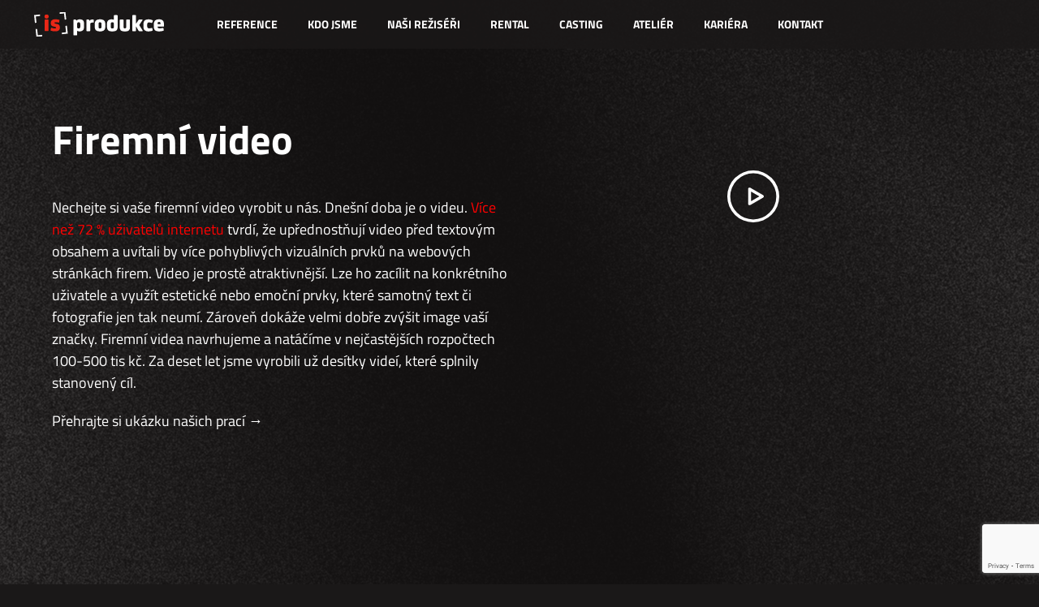

--- FILE ---
content_type: text/html; charset=UTF-8
request_url: https://isprodukce.cz/firemni-video/
body_size: 10407
content:
<!DOCTYPE html>
<html xmlns="http://www.w3.org/1999/xhtml" lang="cs" xml:lang="cs">
<head>
    <link media="all" href="https://isprodukce.cz/wp-content/cache/autoptimize/css/autoptimize_c606f075c6667f708a26d30120e854c8.css" rel="stylesheet"><title>Firemní video | IS Produkce</title>
    
    
    <meta http-equiv="Content-Type" content="text/html; charset=utf-8">
    <meta name="viewport" content="width=device-width, initial-scale=1.0">

    <meta name='robots' content='max-image-preview:large' />
	
	<link rel="alternate" hreflang="cs" href="https://isprodukce.cz/firemni-video/" />
<link rel="alternate" hreflang="en" href="https://isprodukce.cz/en/firemni-video/" />
<link rel="alternate" hreflang="x-default" href="https://isprodukce.cz/firemni-video/" />
<script type="text/javascript">
/* <![CDATA[ */
window._wpemojiSettings = {"baseUrl":"https:\/\/s.w.org\/images\/core\/emoji\/16.0.1\/72x72\/","ext":".png","svgUrl":"https:\/\/s.w.org\/images\/core\/emoji\/16.0.1\/svg\/","svgExt":".svg","source":{"concatemoji":"https:\/\/isprodukce.cz\/wp-includes\/js\/wp-emoji-release.min.js?ver=6.8.3"}};
/*! This file is auto-generated */
!function(s,n){var o,i,e;function c(e){try{var t={supportTests:e,timestamp:(new Date).valueOf()};sessionStorage.setItem(o,JSON.stringify(t))}catch(e){}}function p(e,t,n){e.clearRect(0,0,e.canvas.width,e.canvas.height),e.fillText(t,0,0);var t=new Uint32Array(e.getImageData(0,0,e.canvas.width,e.canvas.height).data),a=(e.clearRect(0,0,e.canvas.width,e.canvas.height),e.fillText(n,0,0),new Uint32Array(e.getImageData(0,0,e.canvas.width,e.canvas.height).data));return t.every(function(e,t){return e===a[t]})}function u(e,t){e.clearRect(0,0,e.canvas.width,e.canvas.height),e.fillText(t,0,0);for(var n=e.getImageData(16,16,1,1),a=0;a<n.data.length;a++)if(0!==n.data[a])return!1;return!0}function f(e,t,n,a){switch(t){case"flag":return n(e,"\ud83c\udff3\ufe0f\u200d\u26a7\ufe0f","\ud83c\udff3\ufe0f\u200b\u26a7\ufe0f")?!1:!n(e,"\ud83c\udde8\ud83c\uddf6","\ud83c\udde8\u200b\ud83c\uddf6")&&!n(e,"\ud83c\udff4\udb40\udc67\udb40\udc62\udb40\udc65\udb40\udc6e\udb40\udc67\udb40\udc7f","\ud83c\udff4\u200b\udb40\udc67\u200b\udb40\udc62\u200b\udb40\udc65\u200b\udb40\udc6e\u200b\udb40\udc67\u200b\udb40\udc7f");case"emoji":return!a(e,"\ud83e\udedf")}return!1}function g(e,t,n,a){var r="undefined"!=typeof WorkerGlobalScope&&self instanceof WorkerGlobalScope?new OffscreenCanvas(300,150):s.createElement("canvas"),o=r.getContext("2d",{willReadFrequently:!0}),i=(o.textBaseline="top",o.font="600 32px Arial",{});return e.forEach(function(e){i[e]=t(o,e,n,a)}),i}function t(e){var t=s.createElement("script");t.src=e,t.defer=!0,s.head.appendChild(t)}"undefined"!=typeof Promise&&(o="wpEmojiSettingsSupports",i=["flag","emoji"],n.supports={everything:!0,everythingExceptFlag:!0},e=new Promise(function(e){s.addEventListener("DOMContentLoaded",e,{once:!0})}),new Promise(function(t){var n=function(){try{var e=JSON.parse(sessionStorage.getItem(o));if("object"==typeof e&&"number"==typeof e.timestamp&&(new Date).valueOf()<e.timestamp+604800&&"object"==typeof e.supportTests)return e.supportTests}catch(e){}return null}();if(!n){if("undefined"!=typeof Worker&&"undefined"!=typeof OffscreenCanvas&&"undefined"!=typeof URL&&URL.createObjectURL&&"undefined"!=typeof Blob)try{var e="postMessage("+g.toString()+"("+[JSON.stringify(i),f.toString(),p.toString(),u.toString()].join(",")+"));",a=new Blob([e],{type:"text/javascript"}),r=new Worker(URL.createObjectURL(a),{name:"wpTestEmojiSupports"});return void(r.onmessage=function(e){c(n=e.data),r.terminate(),t(n)})}catch(e){}c(n=g(i,f,p,u))}t(n)}).then(function(e){for(var t in e)n.supports[t]=e[t],n.supports.everything=n.supports.everything&&n.supports[t],"flag"!==t&&(n.supports.everythingExceptFlag=n.supports.everythingExceptFlag&&n.supports[t]);n.supports.everythingExceptFlag=n.supports.everythingExceptFlag&&!n.supports.flag,n.DOMReady=!1,n.readyCallback=function(){n.DOMReady=!0}}).then(function(){return e}).then(function(){var e;n.supports.everything||(n.readyCallback(),(e=n.source||{}).concatemoji?t(e.concatemoji):e.wpemoji&&e.twemoji&&(t(e.twemoji),t(e.wpemoji)))}))}((window,document),window._wpemojiSettings);
/* ]]> */
</script>






<script type="text/javascript" src="https://isprodukce.cz/wp-includes/js/jquery/jquery.min.js?ver=3.7.1" id="jquery-core-js"></script>
<script type="text/javascript" src="https://isprodukce.cz/wp-includes/js/jquery/jquery-migrate.min.js?ver=3.4.1" id="jquery-migrate-js"></script>
<link rel="https://api.w.org/" href="https://isprodukce.cz/wp-json/" /><link rel="alternate" title="JSON" type="application/json" href="https://isprodukce.cz/wp-json/wp/v2/pages/15190" /><link rel="EditURI" type="application/rsd+xml" title="RSD" href="https://isprodukce.cz/xmlrpc.php?rsd" />
<meta name="generator" content="WordPress 6.8.3" />
<link rel='shortlink' href='https://isprodukce.cz/?p=15190' />
<link rel="alternate" title="oEmbed (JSON)" type="application/json+oembed" href="https://isprodukce.cz/wp-json/oembed/1.0/embed?url=https%3A%2F%2Fisprodukce.cz%2Ffiremni-video%2F" />
<link rel="alternate" title="oEmbed (XML)" type="text/xml+oembed" href="https://isprodukce.cz/wp-json/oembed/1.0/embed?url=https%3A%2F%2Fisprodukce.cz%2Ffiremni-video%2F&#038;format=xml" />
<meta name="generator" content="WPML ver:4.8.1 stt:9,1;" />

<!-- Meta Pixel Code -->
<script type='text/javascript'>
!function(f,b,e,v,n,t,s){if(f.fbq)return;n=f.fbq=function(){n.callMethod?
n.callMethod.apply(n,arguments):n.queue.push(arguments)};if(!f._fbq)f._fbq=n;
n.push=n;n.loaded=!0;n.version='2.0';n.queue=[];t=b.createElement(e);t.async=!0;
t.src=v;s=b.getElementsByTagName(e)[0];s.parentNode.insertBefore(t,s)}(window,
document,'script','https://connect.facebook.net/en_US/fbevents.js?v=next');
</script>
<!-- End Meta Pixel Code -->

      <script type='text/javascript'>
        var url = window.location.origin + '?ob=open-bridge';
        fbq('set', 'openbridge', '964089737959067', url);
      </script>
    <script type='text/javascript'>fbq('init', '964089737959067', {}, {
    "agent": "wordpress-6.8.3-3.0.16"
})</script><script type='text/javascript'>
    fbq('track', 'PageView', []);
  </script>
<!-- Meta Pixel Code -->
<noscript>
<img height="1" width="1" style="display:none" alt="fbpx"
src="https://www.facebook.com/tr?id=964089737959067&ev=PageView&noscript=1" />
</noscript>
<!-- End Meta Pixel Code -->
		
		
    
    
    
    

    
    <meta name="facebook-domain-verification" content="7mpu14kfw59opd2ob61d478w93hy8t" />
    
    <link href="https://isprodukce.cz/templates/favicon.png" rel="shortcut icon" type="image/png">
        
        
    
    
    <script type="text/javascript" src="https://isprodukce.cz/templates/data/js/jquery-1.11.1.min.js"></script>
    <script type="text/javascript" src="https://isprodukce.cz/templates/data/js/jplayer/jquery.jplayer.min.js"></script>
    <script type="text/javascript" src="https://isprodukce.cz/templates/data/js/jquery-ui.min.js"></script>
    <script type="text/javascript" src="https://isprodukce.cz/templates/data/js/scripts.js?ver=6.1.5"></script>
    <script type="text/javascript" src="https://isprodukce.cz/templates/data/js/bez.min.js?ver=1"></script>
    <script type="text/javascript" src="https://isprodukce.cz/templates/data/js/swiper-bundle.min.js"></script>
    <script src="https://isprodukce.cz/templates/data/js/lightbox.js"></script>
    <!-- Global site tag (gtag.js) - Google Analytics -->

<script async src="https://www.googletagmanager.com/gtag/js?id=UA-72812022-1"></script>

<script>

  window.dataLayer = window.dataLayer || [];

  function gtag(){dataLayer.push(arguments);}

  gtag('js', new Date());

 

  gtag('config', 'UA-72812022-1');

</script>

<!-- Facebook Pixel Code -->
<script>
!function(f,b,e,v,n,t,s)
{if(f.fbq)return;n=f.fbq=function(){n.callMethod?
n.callMethod.apply(n,arguments):n.queue.push(arguments)};
if(!f._fbq)f._fbq=n;n.push=n;n.loaded=!0;n.version='2.0';
n.queue=[];t=b.createElement(e);t.async=!0;
t.src=v;s=b.getElementsByTagName(e)[0];
s.parentNode.insertBefore(t,s)}(window,document,'script',
'https://connect.facebook.net/en_US/fbevents.js');
 fbq('init', '964089737959067'); 
fbq('track', 'PageView');
</script>
<noscript>
    <img height="1" width="1" 
         src="https://www.facebook.com/tr?id=964089737959067&ev=PageView
         &noscript=1"/>
</noscript>
<!-- End Facebook Pixel Code -->

<!-- Google Tag Manager -->

<script>(function(w,d,s,l,i){w[l]=w[l]||[];w[l].push({'gtm.start':

new Date().getTime(),event:'gtm.js'});var f=d.getElementsByTagName(s)[0],

j=d.createElement(s),dl=l!='dataLayer'?'&l='+l:'';j.async=true;j.src=

'https://www.googletagmanager.com/gtm.js?id='+i+dl;f.parentNode.insertBefore(j,f);

})(window,document,'script','dataLayer','GTM-W5TXCXJV');</script>

<!-- End Google Tag Manager -->

</head>


<body class="t-content" data-jplayer="https://isprodukce.cz/templates/data/js/jplayer">

<h1 class="screenReaderElement">Firemní video | IS Produkce</h1>
    
    <!-- Google Tag Manager (noscript) -->

<noscript><iframe src=https://www.googletagmanager.com/ns.html?id=GTM-W5TXCXJV

height="0" width="0" style="display:none;visibility:hidden"></iframe></noscript>

<!-- End Google Tag Manager (noscript) -->

<header class="header ">
    <div class="header-wrapper">
                    <a href="https://isprodukce.cz" class="logo" style="background-image: url(https://isprodukce.cz/wp-content/uploads/2020/06/logo-1.svg);"></a>
                <a href="#" class="btn-burger"><span></span></a>

        <div class="container">
            <nav aria-label="Navigace" role="navigation">
                <h2 class="screenReaderElement">Navigace</h2>
                                <div class="menu-header-menu-container">
                    <ul>
                                                    <li>
                            <a href="https://isprodukce.cz/nase-reference/">Reference</a>
                        </li>
                                                                <li>
                            <a href="https://isprodukce.cz/kdo-jsme/">Kdo jsme</a>
                        </li>
                                                                <li>
                            <a href="https://isprodukce.cz/reziseri/">Naši režiséři</a>
                        </li>
                                                                <li>
                            <a href="https://isprodukce.cz/rental/">Rental</a>
                        </li>
                                                                <li>
                            <a href="/casting">Casting</a>
                        </li>
                                                                <li>
                            <a href="https://www.atelierzlin.cz/">Ateliér</a>
                        </li>
                                                                <li>
                            <a href="https://isprodukce.cz/kariera/">Kariéra</a>
                        </li>
                                                                <li>
                            <a href="https://isprodukce.cz/kontakt/">Kontakt</a>
                        </li>
                                                                
                    </ul>
                </div>
                            </nav>
        </div>

<!--        <div class="lang-select">
                       <span>cs</span>
            <ul>
                                    <li><a href="https://isprodukce.cz/en/firemni-video/">en</a></li>
                                    <li><a href="https://isprodukce.cz/firemni-video/">cs</a></li>
                            </ul>
        </div>-->
    </div>
</header>

<main role=main>
    
                <section class="block-title-wide-medium">
                                            <div class="media-box-wide">
                            <div class="media"
                                                                style="background-image: url('https://isprodukce.cz/wp-content/uploads/2021/03/showreel-filmy-firemni.jpg');">
                            </div>
                        </div>
                                        <div class="container">
                        <div class="content-block">
                            <h2 class="effect-head">Firemní video</h2>
                            <div class="flex-wrap">
                                <div class="content">
                                    <p style="text-align: justify;">Nechejte si vaše firemní video vyrobit u nás. Dnešní doba je o videu. <a href="https://blog.hubspot.com/marketing/state-of-video-marketing-new-data?__hstc=171085567.8e7155b9edbe61f13210c53932a17fc7.1615982630666.1615982630666.1615982630666.1&amp;__hssc=171085567.3.1615982630666&amp;__hsfp=1291209598"><span style="color: #ff0000;">Více než 72 % uživatelů internetu</span></a> tvrdí, že upřednostňují video před textovým obsahem a uvítali by více pohyblivých vizuálních prvků na webových stránkách firem. Video je prostě atraktivnější. Lze ho zacílit na konkrétního uživatele a využít estetické nebo emoční prvky, které samotný text či fotografie jen tak neumí. Zároveň dokáže velmi dobře zvýšit image vaší značky. Firemní videa navrhujeme a natáčíme v nejčastějších rozpočtech 100-500 tis kč. Za deset let jsme vyrobili už desítky videí, které splnily stanovený cíl.</p>
<p style="text-align: right;">Přehrajte si ukázku našich prací →</p>
<p>&nbsp;</p>
<p>&nbsp;</p>
<p>&nbsp;</p>
                                </div>
                                                                    <div class="media is-video"
                                        video-url="IVTNLIE8Fjw"                                        style="background-image: url('https://isprodukce.cz/wp-content/uploads/2021/03/showreel-filmy-firemni.jpg');">
                                    </div>
                                                            </div>
                        </div>
                                            </div>
                </section>
                        <section class="block-only-text">
                <div class="container ">
                                            <h2 class="h2-has-line effect-head">Jak pracujeme?</h2>
                                            <div class="post-styles">
                            <p style="text-align: justify;">Po první společné schůzce připravíme &#8222;kreativní brief&#8220;. Jde o souhrn zadání a cílů, ze kterého se dozvíme pro nás důležité informace. Tento kreativní brief si vzájemně odsouhlasíme, abychom měli jistotu, že prvotní informace jsou správné a shodujeme se co do očekávání výsledku.</p>
<p style="text-align: justify;">Poté připravíme scénář (co se bude dít) a text voiceoveru (co se bude ve videu říkat). Přidáme k tomu ilustrační obrázky a scénář vám zašleme k připomínkování. Zároveň obdržíte odhadovanou kalkulaci. Za přípravu kreativního briefu a scénáře účtujeme paušální částku 5.000,- <strong>Teprve v této fázi se rozhodnete, zdali s námi do výroby půjdete.</strong></p>
<p style="text-align: justify;">V případě že ano, sepíšeme smlouvu nebo objednávku, připravíme časový harmonogram prací, který se obvykle pohybuje mezi jedním až dvěma měsíci a zapracujeme vaše připomínky do scénáře. Teprve poté co scénář odsouhlasíte jdeme natáčet a vyrábět vaše video.</p>
<p style="text-align: justify;">Firemní filmy jsme zvyklí je realizovat od A do Z. Od návrhu prvotního konceptu (velmi důležitá je kreativa), přes tvorbu scénáře, produkci, natáčení, postprodukci včetně případné lokalizace do cizích jazyků. Snažíme se dělat videa kratší, dynamická a kreativní. Pro finanční úsporu některé záběry nakupujeme také z videobank, abychom nemuseli natáčet v zahraničí a prodražovat tak výrobu (například pralesy, vesmír, moře apod.). Podívejte se na některé naše práce a inspirujte se:</p>
                        </div>
                                    </div>
            </section>
                        <div class="block-only-text" style="padding-top: 0;">
                    <div class="btns-wrap center">
                        <a href="https://isprodukce.cz/kontakt/"
                                                        class="btn-more-ref">
                            &nbsp;&nbsp;&nbsp;                            spojte se s námi                            &nbsp;&nbsp;&nbsp;                        </a>
                    </div>
                </div>
            <section class="block-text">
                <div class="container">
                    <div class="div-table">
                                                    <div class="content-block">
                                <div class="media is-video"
                                    video-url="a3pSQYj3NFw"                                    style="background-image: url('https://isprodukce.cz/wp-content/uploads/2021/03/image.jpg');">
                                </div>
                            </div>
                            <div class="content-block">
                                <h3 class="h3-has-line">Image video</h3>
                                <p style="text-align: justify;">Tento typ videa má jeden hlavní cíl. Podpořit vaši značku. Je to taková firemní výkladní skříň, díky které partneři a zákazníci získají důvěru ve značku, kterou budujete. Díky profesionálně vypadajícímu videu si vás zákazníci zapamatují, spojí s vaší vizí a hodnotami, a to vás odliší od konkurence. Sledujeme aktuální trendy a nabídneme vám scénář image videa, který bude plnit stanovené cíle, správně zasáhne emoce a zvýší image. Obdobně přistupujeme i k výročním videím. Zde jde také o image videa, jen se špetkou informací navíc.</p>
                                                            </div>
                                            </div>
                </div>
            </section>
                        <div class="four-videos  ">
                    <div class="container">
                        <div class="grid-wrap">
                                                                <div class="custom-is-video">
                                                                                    <a href="" class="custom-is-video-inner" data-video-url="4g2f5xpo8LQ"
                                                style="background-image: url('https://isprodukce.cz/wp-content/uploads/2022/11/P3_8.jpg')">
                                            </a>
                                                                            </div>
                                                                <div class="custom-is-video">
                                                                                    <a href="" class="custom-is-video-inner" data-video-url="_F3qeeyJMf4"
                                                style="background-image: url('https://isprodukce.cz/wp-content/uploads/2025/03/CNBx.jpg')">
                                            </a>
                                                                            </div>
                                                                <div class="custom-is-video">
                                                                                    <a href="" class="custom-is-video-inner" data-video-url="Hf2QII6Rzw4"
                                                style="background-image: url('https://isprodukce.cz/wp-content/uploads/2025/03/koutx.jpg')">
                                            </a>
                                                                            </div>
                                                                <div class="custom-is-video">
                                                                                    <a href="" class="custom-is-video-inner" data-video-url="HzEGTgrO8hw"
                                                style="background-image: url('https://isprodukce.cz/wp-content/uploads/2018/02/climax.jpg')">
                                            </a>
                                                                            </div>
                                                                <div class="custom-is-video">
                                                                                    <a href="" class="custom-is-video-inner" data-video-url="TDh8NKZwY_M"
                                                style="background-image: url('https://isprodukce.cz/wp-content/uploads/2015/05/hanak2.jpg')">
                                            </a>
                                                                            </div>
                                                                <div class="custom-is-video">
                                                                                    <a href="" class="custom-is-video-inner" data-video-url="HDRbWoiFwDo"
                                                style="background-image: url('https://isprodukce.cz/wp-content/uploads/2019/09/barum.jpg')">
                                            </a>
                                                                            </div>
                                                                <div class="custom-is-video">
                                                                                    <a href="" class="custom-is-video-inner" data-video-url="1Lr04g262NU"
                                                style="background-image: url('https://isprodukce.cz/wp-content/uploads/2021/04/vsetinoceneno.jpg')">
                                            </a>
                                                                            </div>
                                                                <div class="custom-is-video">
                                                                                    <a href="" class="custom-is-video-inner" data-video-url="5PwxvXJunG0"
                                                style="background-image: url('https://isprodukce.cz/wp-content/uploads/2023/03/maxresdefault-2.jpg')">
                                            </a>
                                                                            </div>
                                                                <div class="custom-is-video">
                                                                                    <a href="" class="custom-is-video-inner" data-video-url="iwS4NPq6PIE"
                                                style="background-image: url('https://isprodukce.cz/wp-content/uploads/2022/11/horn6.jpg')">
                                            </a>
                                                                            </div>
                                                                <div class="custom-is-video">
                                                                                    <a href="" class="custom-is-video-inner" data-video-url="2rbl6rnXlFw"
                                                style="background-image: url('https://isprodukce.cz/wp-content/uploads/2023/03/cross.jpg')">
                                            </a>
                                                                            </div>
                                                                <div class="custom-is-video">
                                                                                    <a href="" class="custom-is-video-inner" data-video-url="EPD5MlaxSnc"
                                                style="background-image: url('https://isprodukce.cz/wp-content/uploads/2025/09/Snimek-obrazovky-2025-09-08-v-13.59.48-scaled.png')">
                                            </a>
                                                                            </div>
                                                    </div>
                    </div>
                </div>
                        <section class="block-text reverse">
                <div class="container">
                    <div class="div-table">
                                                    <div class="content-block">
                                <h3 class="h3-has-line">Produktové video</h3>
                                <p style="text-align: justify;">Hlavním cílem tohoto typu videa je prezentace konkrétního produktu či služby. Video lze také zaměřit na získání nových zaměstnanců, poskytnout zákazníkům návod k používání anebo montážní návod k instalaci produktu. Kdykoliv chcete zákazníkovi produkt ukázat, vysvětlit nebo ovlivnit jeho rozhodnutí k nákupu, je vhodné tuto situaci řešit produktovým videem. Pokud je takové video umístěno například na stránce s produktem, dokáže významně zvýšit pravděpodobnost dokončení nákupu.</p>
                                                            </div>
                            <div class="content-block">
                                <div class="media is-video"
                                    video-url="vgUlfLoU4rc"                                    style="background-image: url('https://isprodukce.cz/wp-content/uploads/2021/03/not1.jpg');">
                                </div>
                            </div>
                                            </div>
                </div>
            </section>
                        <div class="four-videos  ">
                    <div class="container">
                        <div class="grid-wrap">
                                                                <div class="custom-is-video">
                                                                                    <a href="" class="custom-is-video-inner" data-video-url="oc_T8xWdaXA"
                                                style="background-image: url('https://isprodukce.cz/wp-content/uploads/2023/01/rimzidle.jpg')">
                                            </a>
                                                                            </div>
                                                                <div class="custom-is-video">
                                                                                    <a href="" class="custom-is-video-inner" data-video-url="n0av0PFQ1sE"
                                                style="background-image: url('https://isprodukce.cz/wp-content/uploads/2021/03/not2.jpg')">
                                            </a>
                                                                            </div>
                                                                <div class="custom-is-video">
                                                                                    <a href="" class="custom-is-video-inner" data-video-url="sqmyAShuBj4"
                                                style="background-image: url('https://isprodukce.cz/wp-content/uploads/2015/05/limobar.jpg')">
                                            </a>
                                                                            </div>
                                                                <div class="custom-is-video">
                                                                                    <a href="" class="custom-is-video-inner" data-video-url="2rbl6rnXlFw"
                                                style="background-image: url('https://isprodukce.cz/wp-content/uploads/2018/02/cross-scaled.jpg')">
                                            </a>
                                                                            </div>
                                                                <div class="custom-is-video">
                                                                                    <a href="" class="custom-is-video-inner" data-video-url="HyNQB8SNaBs"
                                                style="background-image: url('https://isprodukce.cz/wp-content/uploads/2025/09/Snimek-obrazovky-2025-09-12-v-14.54.36-scaled.png')">
                                            </a>
                                                                            </div>
                                                                <div class="custom-is-video">
                                                                                    <a href="" class="custom-is-video-inner" data-video-url="dxE7Og_2ztk"
                                                style="background-image: url('https://isprodukce.cz/wp-content/uploads/2025/09/Snimek-obrazovky-2025-09-12-v-14.59.30-scaled.png')">
                                            </a>
                                                                            </div>
                                                                <div class="custom-is-video">
                                                                                    <a href="" class="custom-is-video-inner" data-video-url="3GhhS6PIZ_8"
                                                style="background-image: url('https://isprodukce.cz/wp-content/uploads/2025/09/Snimek-obrazovky-2025-09-12-v-15.02.46-scaled.png')">
                                            </a>
                                                                            </div>
                                                                <div class="custom-is-video">
                                                                                    <a href="" class="custom-is-video-inner" data-video-url="UjYQtf-eKhw"
                                                style="background-image: url('https://isprodukce.cz/wp-content/uploads/2025/09/Snimek-obrazovky-2025-09-12-v-15.04.03-scaled.png')">
                                            </a>
                                                                            </div>
                                                    </div>
                    </div>
                </div>
                        <section class="block-text">
                <div class="container">
                    <div class="div-table">
                                                    <div class="content-block">
                                <div class="media is-video"
                                    video-url="Mw1AStnzNGw"                                    style="background-image: url('https://isprodukce.cz/wp-content/uploads/2023/01/notinonavod.jpg');">
                                </div>
                            </div>
                            <div class="content-block">
                                <h3 class="h3-has-line">Video návod</h3>
                                <p style="text-align: justify;">S tímto videem se zákazníci setkávají nejčastěji při nákupu vašeho zboží, služby, ale můžete s ním třeba zaškolovat nové zaměstnance. Video návod může být umístěný na stránce vaší služby, kde se zákazník dozví jak postupovat, nebo třeba na obale vašeho produktu formou QR kódu, po jehož vyfocení se v mobilu zákazníka spustí například video montážního návodu. Tento typ videa nahrazuje již zastaralý textový návod a zároveň slouží jako promo vaší služby nebo produktu, díky kterému získáte další zákazníky. Videonávody umíme natáčet také ve formátu VR 360 3D, pro co nejlepší uživatelský zážitek a zapamatovatelnost obsahu.</p>
                                                            </div>
                                            </div>
                </div>
            </section>
                        <div class="four-videos  ">
                    <div class="container">
                        <div class="grid-wrap">
                                                                <div class="custom-is-video">
                                                                                    <a href="" class="custom-is-video-inner" data-video-url="Yh01g4GOgWM"
                                                style="background-image: url('https://isprodukce.cz/wp-content/uploads/2023/01/ts.jpg')">
                                            </a>
                                                                            </div>
                                                                <div class="custom-is-video">
                                                                                    <a href="" class="custom-is-video-inner" data-video-url="54hktCaF31Y"
                                                style="background-image: url('https://isprodukce.cz/wp-content/uploads/2023/01/schottnavod.jpg')">
                                            </a>
                                                                            </div>
                                                                <div class="custom-is-video">
                                                                                    <a href="" class="custom-is-video-inner" data-video-url="HQWiVNQbSK0"
                                                style="background-image: url('https://isprodukce.cz/wp-content/uploads/2023/01/b2bvideonavod.jpg')">
                                            </a>
                                                                            </div>
                                                                <div class="custom-is-video">
                                                                                    <a href="" class="custom-is-video-inner" data-video-url="kD9pY-JquDk"
                                                style="background-image: url('https://isprodukce.cz/wp-content/uploads/2023/01/astratex1.jpg')">
                                            </a>
                                                                            </div>
                                                    </div>
                    </div>
                </div>
                        <section class="block-text reverse">
                <div class="container">
                    <div class="div-table">
                                                    <div class="content-block">
                                <h3 class="h3-has-line">Náborové video</h3>
                                <p style="text-align: justify;">Pokud chcete získat nového kvalitního zaměstnance, nebo uspět jako dobrý zaměstnavatel v konkurenčním prostředí, je tento typ videa pro úspěch ideální. Představíte vaši firmu a nabízenou pracovní pozici jednoduchým a velmi efektním způsobem který zaujme. Uchazeč které ho chcete a nemáte se z videa se dozví vše o nabízené pracovní pozici, firemní kultuře a kolektivu a pokud to rezonuje s jeho hodnotami, je váš. Získáte tak pro vaši firmu kvalitního člověka. Video lze dále přesně cílit na potenciální adepty skrze sociální sítě.</p>
                                                            </div>
                            <div class="content-block">
                                <div class="media is-video"
                                    video-url="igYWbAUqE0s"                                    style="background-image: url('https://isprodukce.cz/wp-content/uploads/2019/10/ZLINKRAJOCEN.jpg');">
                                </div>
                            </div>
                                            </div>
                </div>
            </section>
                        <div class="four-videos  ">
                    <div class="container">
                        <div class="grid-wrap">
                                                                <div class="custom-is-video">
                                                                                    <a href="" class="custom-is-video-inner" data-video-url="IFc0O5b_tBw"
                                                style="background-image: url('https://isprodukce.cz/wp-content/uploads/2019/09/kpc.jpg')">
                                            </a>
                                                                            </div>
                                                                <div class="custom-is-video">
                                                                                    <a href="" class="custom-is-video-inner" data-video-url="Rasl7br8_v4"
                                                style="background-image: url('https://isprodukce.cz/wp-content/uploads/2025/03/prex.jpg')">
                                            </a>
                                                                            </div>
                                                                <div class="custom-is-video">
                                                                                    <a href="" class="custom-is-video-inner" data-video-url="Zqg-VkOTgOs"
                                                style="background-image: url('https://isprodukce.cz/wp-content/uploads/2019/09/gc-ridic.jpg')">
                                            </a>
                                                                            </div>
                                                                <div class="custom-is-video">
                                                                                    <a href="" class="custom-is-video-inner" data-video-url="7jFoQJZ73tU"
                                                style="background-image: url('https://isprodukce.cz/wp-content/uploads/2020/07/mujden.jpg')">
                                            </a>
                                                                            </div>
                                                                <div class="custom-is-video">
                                                                                    <a href="" class="custom-is-video-inner" data-video-url="y9gWewDY0C8"
                                                style="background-image: url('https://isprodukce.cz/wp-content/uploads/2019/09/gw.jpg')">
                                            </a>
                                                                            </div>
                                                    </div>
                    </div>
                </div>
                        <section class="block-text">
                <div class="container">
                    <div class="div-table">
                                                    <div class="content-block">
                                <div class="media is-video"
                                    video-url="DxGE5z6pvOw"                                    style="background-image: url('https://isprodukce.cz/wp-content/uploads/2021/03/viral.jpg');">
                                </div>
                            </div>
                            <div class="content-block">
                                <h3 class="h3-has-line">Virální video</h3>
                                <p style="text-align: justify;">Nápaditost a neobvyklost videa může vést k výsledku, kdy se video samo mezi diváky šíří (sdílí). Díky tomu se snižují náklady na sdělení informací, nebo naopak zvyšuje dosah při menších nákladech. S tímto typem videa máme také bohaté zkušenosti. Podívejte se, jak jsme například přistupovali k jedné velmi úspěšné virální kampani.</p>
                                                            </div>
                                            </div>
                </div>
            </section>
                        <div class="block-only-text" style="padding-top: 0;">
                    <div class="btns-wrap center">
                        <a href="https://isprodukce.cz/kontakt/"
                                                        class="btn-more-ref">
                            &nbsp;&nbsp;&nbsp;                            spojte se s námi                            &nbsp;&nbsp;&nbsp;                        </a>
                    </div>
                </div>
            <section class="block-only-text">
                <div class="container ">
                                            <h2 class="h2-has-line effect-head">Průzkumy</h2>
                                            <div class="post-styles">
                            <p style="text-align: justify;">Průměrný uživatel stráví na webu s videem <a href="https://www.forbes.com/sites/steveolenski/2015/09/10/using-video-in-marketing-why-wouldnt-you/#31d277c0697c" target="_blank" rel="noopener">o 88 % více času</a> než na statické webové stránce. Podle průzkumů se dnes <a href="https://blog.hubspot.com/marketing/state-of-video-marketing-new-data?__hstc=171085567.8e7155b9edbe61f13210c53932a17fc7.1615982630666.1615982630666.1615982630666.1&amp;__hssc=171085567.3.1615982630666&amp;__hsfp=1291209598" target="_blank" rel="noopener">81 % veškerých společností</a> v marketingové komunikaci spoléhá na video.  Po zhlédnutí instruktážního videa si <a href="https://blog.hubspot.com/marketing/state-of-video-marketing-new-data?__hstc=171085567.8e7155b9edbe61f13210c53932a17fc7.1615982630666.1615982630666.1615982630666.1&amp;__hssc=171085567.3.1615982630666&amp;__hsfp=1291209598" target="_blank" rel="noopener">69 % zákazníků koupilo software</a> nebo aplikaci a až <a href="https://blog.hubspot.com/marketing/state-of-video-marketing-new-data?__hstc=171085567.8e7155b9edbe61f13210c53932a17fc7.1615982630666.1615982630666.1615982630666.1&amp;__hssc=171085567.3.1615982630666&amp;__hsfp=1291209598" target="_blank" rel="noopener">81 % zákazníků zakoupilo produkt nebo službu</a>. Správně umístěné video na úvodní nebo produktové stránce zvyšuje pravděpodobnost dokončení nákupu nebo jiné <a href="https://www.forbes.com/sites/steveolenski/2015/09/10/using-video-in-marketing-why-wouldnt-you/#219e5f1c697c" target="_blank" rel="noopener">konverze na webu o 80 %.</a> Výjimečně dobrou zprávou také je, že až <a href="https://blog.hubspot.com/marketing/state-of-video-marketing-new-data?__hstc=171085567.8e7155b9edbe61f13210c53932a17fc7.1615982630666.1615982630666.1615982630666.1&amp;__hssc=171085567.3.1615982630666&amp;__hsfp=1291209598" target="_blank" rel="noopener">99 % firem, které použily marketingové video,</a> pokračují s jeho využíváním i v následujícím roce.</p>
<p>Mrkněte i na naše další reference v oblasti <a href="https://isprodukce.cz/destinacni-video/">destinačních videí</a> nebo <a href="https://isprodukce.cz/multimedialni-expozice/">multimediálních expozic</a>. Budeme se těšit na případnou spolupráci.</p>
                        </div>
                                    </div>
            </section>
        
<div class="modal-video modal-video-flex">
    <div class="modal-wrap">
        <a href="#" class="close-modal-video"></a>
    </div>
</div>
</main>

<footer>
    <div class="footer-contact">
        <div class="container">
                            <div class="social-wrap">
        <span>Sledujte nás →</span>
                        <a href="https://www.facebook.com/isprodukce/" class="fb"></a>
                            <a href="https://www.linkedin.com/company/is-produkce/" class="in"></a>
                            <a href="https://www.youtube.com/user/ISprodukce/" class="yt"></a>
                            <a href="https://www.instagram.com/is_produkce/" class="ig"></a>
                </div>
                            <div class="contact-wrap">
                    <span>Ozvěte se →</span>
                                            <a href="tel:+420 603 829 166">+420 603 829 166</a>
                                                                <a href="mailto:info@isprodukce.cz">info@isprodukce.cz</a>
                                    </div>
                    </div>
    </div>
            <div class="footer-nav">
        <div class="container">
            <div class="div-wrap tripple">
                                    <div class="content-block">
                                                    <h2>Kam dál</h2>
                                                <ul>                                    <li><a href="" ></a></li>
                                                                    <li><a href="" ></a></li>
                                                                    <li><a href="" ></a></li>
                                                                    <li><a href="" ></a></li>
                                                                    <li><a href="" ></a></li>
                                                                    <li><a href="" ></a></li>
                                                                    <li><a href="" ></a></li>
                                                                    <li><a href="" ></a></li>
                                                                    <li><a href="" ></a></li>
                                                                    <li><a href="" ></a></li>
                                                                    <li><a href="" ></a></li>
                                                                    <li><a href="" ></a></li>
                                                                    <li><a href="" ></a></li>
                                                                    <li><a href="" ></a></li>
                                                                    <li><a href="" ></a></li>
                                </ul>                    </div>
                                    <div class="content-block">
                                                    <h2>Reference</h2>
                                                <ul>                                    <li><a href="" ></a></li>
                                                                    <li><a href="" ></a></li>
                                                                    <li><a href="" ></a></li>
                                                                    <li><a href="" ></a></li>
                                                                    <li><a href="" ></a></li>
                                                                    <li><a href="" ></a></li>
                                                                    <li><a href="" ></a></li>
                                                                    <li><a href="" ></a></li>
                                                                    <li><a href="" ></a></li>
                                                                    <li><a href="" ></a></li>
                                </ul>                    </div>
                                    <div class="content-block">
                                                    <h2>Naše další firmy</h2>
                                                <ul>                                    <li><a href="" ></a></li>
                                                                    <li><a href="" ></a></li>
                                                                    <li><a href="" ></a></li>
                                                                    <li><a href="" ></a></li>
                                </ul>                    </div>
                            </div>
        </div>
    </div>
        <div class="footer-header">
        <div class="container">
                                <a href="https://isprodukce.cz" class="logo" style="background-image: url(https://isprodukce.cz/wp-content/uploads/2020/06/logo-1.svg);"></a>
                            <nav aria-label="Navigace" role="navigation">
                <h2 class="screenReaderElement">Navigace</h2>
                                    <div class="menu-header-menu-container">
                        <ul>
                                                            <li>
                                <a href="https://isprodukce.cz/nase-reference/">Reference</a>
                            </li>
                                                                        <li>
                                <a href="https://isprodukce.cz/kdo-jsme/">Kdo jsme</a>
                            </li>
                                                                        <li>
                                <a href="https://isprodukce.cz/reziseri/">Naši režiséři</a>
                            </li>
                                                                        <li>
                                <a href="https://isprodukce.cz/rental/">Rental</a>
                            </li>
                                                                        <li>
                                <a href="/casting">Casting</a>
                            </li>
                                                                        <li>
                                <a href="https://www.atelierzlin.cz/">Ateliér</a>
                            </li>
                                                                        <li>
                                <a href="https://isprodukce.cz/kariera/">Kariéra</a>
                            </li>
                                                                        <li>
                                <a href="https://isprodukce.cz/kontakt/">Kontakt</a>
                            </li>
                                                                    
                        </ul>
                    </div>
                            </nav>
        </div>
    </div>
    <div class="footer-copy">
        <p>COPYRIGHT © 2025 | Braincoded by <a href="https://www.frontio.net" target="_blank">frontio</a></p>
    </div>
</footer>

<div id="jpId" class="jp-jplayer"></div>

<script type="speculationrules">
{"prefetch":[{"source":"document","where":{"and":[{"href_matches":"\/*"},{"not":{"href_matches":["\/wp-*.php","\/wp-admin\/*","\/wp-content\/uploads\/*","\/wp-content\/*","\/wp-content\/plugins\/*","\/wp-content\/themes\/is-theme\/*","\/*\\?(.+)"]}},{"not":{"selector_matches":"a[rel~=\"nofollow\"]"}},{"not":{"selector_matches":".no-prefetch, .no-prefetch a"}}]},"eagerness":"conservative"}]}
</script>
    <!-- Meta Pixel Event Code -->
    <script type='text/javascript'>
        document.addEventListener( 'wpcf7mailsent', function( event ) {
        if( "fb_pxl_code" in event.detail.apiResponse){
          eval(event.detail.apiResponse.fb_pxl_code);
        }
      }, false );
    </script>
    <!-- End Meta Pixel Event Code -->
    <div id='fb-pxl-ajax-code'></div><script type="text/javascript" src="https://isprodukce.cz/wp-includes/js/dist/hooks.min.js?ver=4d63a3d491d11ffd8ac6" id="wp-hooks-js"></script>
<script type="text/javascript" src="https://isprodukce.cz/wp-includes/js/dist/i18n.min.js?ver=5e580eb46a90c2b997e6" id="wp-i18n-js"></script>
<script type="text/javascript" id="wp-i18n-js-after">
/* <![CDATA[ */
wp.i18n.setLocaleData( { 'text direction\u0004ltr': [ 'ltr' ] } );
/* ]]> */
</script>
<script type="text/javascript" src="https://isprodukce.cz/wp-content/plugins/contact-form-7/includes/swv/js/index.js?ver=6.1.1" id="swv-js"></script>
<script type="text/javascript" id="contact-form-7-js-before">
/* <![CDATA[ */
var wpcf7 = {
    "api": {
        "root": "https:\/\/isprodukce.cz\/wp-json\/",
        "namespace": "contact-form-7\/v1"
    }
};
/* ]]> */
</script>
<script type="text/javascript" src="https://isprodukce.cz/wp-content/plugins/contact-form-7/includes/js/index.js?ver=6.1.1" id="contact-form-7-js"></script>
<script type="text/javascript" src="https://www.google.com/recaptcha/api.js?render=6Lf4Io0oAAAAAHOzSF3NB2Nb3zKCJgEixwYb3yUD&amp;ver=3.0" id="google-recaptcha-js"></script>
<script type="text/javascript" src="https://isprodukce.cz/wp-includes/js/dist/vendor/wp-polyfill.min.js?ver=3.15.0" id="wp-polyfill-js"></script>
<script type="text/javascript" id="wpcf7-recaptcha-js-before">
/* <![CDATA[ */
var wpcf7_recaptcha = {
    "sitekey": "6Lf4Io0oAAAAAHOzSF3NB2Nb3zKCJgEixwYb3yUD",
    "actions": {
        "homepage": "homepage",
        "contactform": "contactform"
    }
};
/* ]]> */
</script>
<script type="text/javascript" src="https://isprodukce.cz/wp-content/plugins/contact-form-7/modules/recaptcha/index.js?ver=6.1.1" id="wpcf7-recaptcha-js"></script>


<script type="text/javascript">
  var leady_track_key="ENLGB0161mKApMcx";
  (function(){
    var l=document.createElement("script");l.type="text/javascript";l.async=true;
    l.src='https://ct.leady.com/'+leady_track_key+"/L.js";
    var s=document.getElementsByTagName("script")[0];s.parentNode.insertBefore(l,s);
  })();
</script>

</body>
</html>


--- FILE ---
content_type: text/html; charset=utf-8
request_url: https://www.google.com/recaptcha/api2/anchor?ar=1&k=6Lf4Io0oAAAAAHOzSF3NB2Nb3zKCJgEixwYb3yUD&co=aHR0cHM6Ly9pc3Byb2R1a2NlLmN6OjQ0Mw..&hl=en&v=TkacYOdEJbdB_JjX802TMer9&size=invisible&anchor-ms=20000&execute-ms=15000&cb=9pjqbrp9mqtl
body_size: 45104
content:
<!DOCTYPE HTML><html dir="ltr" lang="en"><head><meta http-equiv="Content-Type" content="text/html; charset=UTF-8">
<meta http-equiv="X-UA-Compatible" content="IE=edge">
<title>reCAPTCHA</title>
<style type="text/css">
/* cyrillic-ext */
@font-face {
  font-family: 'Roboto';
  font-style: normal;
  font-weight: 400;
  src: url(//fonts.gstatic.com/s/roboto/v18/KFOmCnqEu92Fr1Mu72xKKTU1Kvnz.woff2) format('woff2');
  unicode-range: U+0460-052F, U+1C80-1C8A, U+20B4, U+2DE0-2DFF, U+A640-A69F, U+FE2E-FE2F;
}
/* cyrillic */
@font-face {
  font-family: 'Roboto';
  font-style: normal;
  font-weight: 400;
  src: url(//fonts.gstatic.com/s/roboto/v18/KFOmCnqEu92Fr1Mu5mxKKTU1Kvnz.woff2) format('woff2');
  unicode-range: U+0301, U+0400-045F, U+0490-0491, U+04B0-04B1, U+2116;
}
/* greek-ext */
@font-face {
  font-family: 'Roboto';
  font-style: normal;
  font-weight: 400;
  src: url(//fonts.gstatic.com/s/roboto/v18/KFOmCnqEu92Fr1Mu7mxKKTU1Kvnz.woff2) format('woff2');
  unicode-range: U+1F00-1FFF;
}
/* greek */
@font-face {
  font-family: 'Roboto';
  font-style: normal;
  font-weight: 400;
  src: url(//fonts.gstatic.com/s/roboto/v18/KFOmCnqEu92Fr1Mu4WxKKTU1Kvnz.woff2) format('woff2');
  unicode-range: U+0370-0377, U+037A-037F, U+0384-038A, U+038C, U+038E-03A1, U+03A3-03FF;
}
/* vietnamese */
@font-face {
  font-family: 'Roboto';
  font-style: normal;
  font-weight: 400;
  src: url(//fonts.gstatic.com/s/roboto/v18/KFOmCnqEu92Fr1Mu7WxKKTU1Kvnz.woff2) format('woff2');
  unicode-range: U+0102-0103, U+0110-0111, U+0128-0129, U+0168-0169, U+01A0-01A1, U+01AF-01B0, U+0300-0301, U+0303-0304, U+0308-0309, U+0323, U+0329, U+1EA0-1EF9, U+20AB;
}
/* latin-ext */
@font-face {
  font-family: 'Roboto';
  font-style: normal;
  font-weight: 400;
  src: url(//fonts.gstatic.com/s/roboto/v18/KFOmCnqEu92Fr1Mu7GxKKTU1Kvnz.woff2) format('woff2');
  unicode-range: U+0100-02BA, U+02BD-02C5, U+02C7-02CC, U+02CE-02D7, U+02DD-02FF, U+0304, U+0308, U+0329, U+1D00-1DBF, U+1E00-1E9F, U+1EF2-1EFF, U+2020, U+20A0-20AB, U+20AD-20C0, U+2113, U+2C60-2C7F, U+A720-A7FF;
}
/* latin */
@font-face {
  font-family: 'Roboto';
  font-style: normal;
  font-weight: 400;
  src: url(//fonts.gstatic.com/s/roboto/v18/KFOmCnqEu92Fr1Mu4mxKKTU1Kg.woff2) format('woff2');
  unicode-range: U+0000-00FF, U+0131, U+0152-0153, U+02BB-02BC, U+02C6, U+02DA, U+02DC, U+0304, U+0308, U+0329, U+2000-206F, U+20AC, U+2122, U+2191, U+2193, U+2212, U+2215, U+FEFF, U+FFFD;
}
/* cyrillic-ext */
@font-face {
  font-family: 'Roboto';
  font-style: normal;
  font-weight: 500;
  src: url(//fonts.gstatic.com/s/roboto/v18/KFOlCnqEu92Fr1MmEU9fCRc4AMP6lbBP.woff2) format('woff2');
  unicode-range: U+0460-052F, U+1C80-1C8A, U+20B4, U+2DE0-2DFF, U+A640-A69F, U+FE2E-FE2F;
}
/* cyrillic */
@font-face {
  font-family: 'Roboto';
  font-style: normal;
  font-weight: 500;
  src: url(//fonts.gstatic.com/s/roboto/v18/KFOlCnqEu92Fr1MmEU9fABc4AMP6lbBP.woff2) format('woff2');
  unicode-range: U+0301, U+0400-045F, U+0490-0491, U+04B0-04B1, U+2116;
}
/* greek-ext */
@font-face {
  font-family: 'Roboto';
  font-style: normal;
  font-weight: 500;
  src: url(//fonts.gstatic.com/s/roboto/v18/KFOlCnqEu92Fr1MmEU9fCBc4AMP6lbBP.woff2) format('woff2');
  unicode-range: U+1F00-1FFF;
}
/* greek */
@font-face {
  font-family: 'Roboto';
  font-style: normal;
  font-weight: 500;
  src: url(//fonts.gstatic.com/s/roboto/v18/KFOlCnqEu92Fr1MmEU9fBxc4AMP6lbBP.woff2) format('woff2');
  unicode-range: U+0370-0377, U+037A-037F, U+0384-038A, U+038C, U+038E-03A1, U+03A3-03FF;
}
/* vietnamese */
@font-face {
  font-family: 'Roboto';
  font-style: normal;
  font-weight: 500;
  src: url(//fonts.gstatic.com/s/roboto/v18/KFOlCnqEu92Fr1MmEU9fCxc4AMP6lbBP.woff2) format('woff2');
  unicode-range: U+0102-0103, U+0110-0111, U+0128-0129, U+0168-0169, U+01A0-01A1, U+01AF-01B0, U+0300-0301, U+0303-0304, U+0308-0309, U+0323, U+0329, U+1EA0-1EF9, U+20AB;
}
/* latin-ext */
@font-face {
  font-family: 'Roboto';
  font-style: normal;
  font-weight: 500;
  src: url(//fonts.gstatic.com/s/roboto/v18/KFOlCnqEu92Fr1MmEU9fChc4AMP6lbBP.woff2) format('woff2');
  unicode-range: U+0100-02BA, U+02BD-02C5, U+02C7-02CC, U+02CE-02D7, U+02DD-02FF, U+0304, U+0308, U+0329, U+1D00-1DBF, U+1E00-1E9F, U+1EF2-1EFF, U+2020, U+20A0-20AB, U+20AD-20C0, U+2113, U+2C60-2C7F, U+A720-A7FF;
}
/* latin */
@font-face {
  font-family: 'Roboto';
  font-style: normal;
  font-weight: 500;
  src: url(//fonts.gstatic.com/s/roboto/v18/KFOlCnqEu92Fr1MmEU9fBBc4AMP6lQ.woff2) format('woff2');
  unicode-range: U+0000-00FF, U+0131, U+0152-0153, U+02BB-02BC, U+02C6, U+02DA, U+02DC, U+0304, U+0308, U+0329, U+2000-206F, U+20AC, U+2122, U+2191, U+2193, U+2212, U+2215, U+FEFF, U+FFFD;
}
/* cyrillic-ext */
@font-face {
  font-family: 'Roboto';
  font-style: normal;
  font-weight: 900;
  src: url(//fonts.gstatic.com/s/roboto/v18/KFOlCnqEu92Fr1MmYUtfCRc4AMP6lbBP.woff2) format('woff2');
  unicode-range: U+0460-052F, U+1C80-1C8A, U+20B4, U+2DE0-2DFF, U+A640-A69F, U+FE2E-FE2F;
}
/* cyrillic */
@font-face {
  font-family: 'Roboto';
  font-style: normal;
  font-weight: 900;
  src: url(//fonts.gstatic.com/s/roboto/v18/KFOlCnqEu92Fr1MmYUtfABc4AMP6lbBP.woff2) format('woff2');
  unicode-range: U+0301, U+0400-045F, U+0490-0491, U+04B0-04B1, U+2116;
}
/* greek-ext */
@font-face {
  font-family: 'Roboto';
  font-style: normal;
  font-weight: 900;
  src: url(//fonts.gstatic.com/s/roboto/v18/KFOlCnqEu92Fr1MmYUtfCBc4AMP6lbBP.woff2) format('woff2');
  unicode-range: U+1F00-1FFF;
}
/* greek */
@font-face {
  font-family: 'Roboto';
  font-style: normal;
  font-weight: 900;
  src: url(//fonts.gstatic.com/s/roboto/v18/KFOlCnqEu92Fr1MmYUtfBxc4AMP6lbBP.woff2) format('woff2');
  unicode-range: U+0370-0377, U+037A-037F, U+0384-038A, U+038C, U+038E-03A1, U+03A3-03FF;
}
/* vietnamese */
@font-face {
  font-family: 'Roboto';
  font-style: normal;
  font-weight: 900;
  src: url(//fonts.gstatic.com/s/roboto/v18/KFOlCnqEu92Fr1MmYUtfCxc4AMP6lbBP.woff2) format('woff2');
  unicode-range: U+0102-0103, U+0110-0111, U+0128-0129, U+0168-0169, U+01A0-01A1, U+01AF-01B0, U+0300-0301, U+0303-0304, U+0308-0309, U+0323, U+0329, U+1EA0-1EF9, U+20AB;
}
/* latin-ext */
@font-face {
  font-family: 'Roboto';
  font-style: normal;
  font-weight: 900;
  src: url(//fonts.gstatic.com/s/roboto/v18/KFOlCnqEu92Fr1MmYUtfChc4AMP6lbBP.woff2) format('woff2');
  unicode-range: U+0100-02BA, U+02BD-02C5, U+02C7-02CC, U+02CE-02D7, U+02DD-02FF, U+0304, U+0308, U+0329, U+1D00-1DBF, U+1E00-1E9F, U+1EF2-1EFF, U+2020, U+20A0-20AB, U+20AD-20C0, U+2113, U+2C60-2C7F, U+A720-A7FF;
}
/* latin */
@font-face {
  font-family: 'Roboto';
  font-style: normal;
  font-weight: 900;
  src: url(//fonts.gstatic.com/s/roboto/v18/KFOlCnqEu92Fr1MmYUtfBBc4AMP6lQ.woff2) format('woff2');
  unicode-range: U+0000-00FF, U+0131, U+0152-0153, U+02BB-02BC, U+02C6, U+02DA, U+02DC, U+0304, U+0308, U+0329, U+2000-206F, U+20AC, U+2122, U+2191, U+2193, U+2212, U+2215, U+FEFF, U+FFFD;
}

</style>
<link rel="stylesheet" type="text/css" href="https://www.gstatic.com/recaptcha/releases/TkacYOdEJbdB_JjX802TMer9/styles__ltr.css">
<script nonce="REhvspD8rh2UHeov0bcC4w" type="text/javascript">window['__recaptcha_api'] = 'https://www.google.com/recaptcha/api2/';</script>
<script type="text/javascript" src="https://www.gstatic.com/recaptcha/releases/TkacYOdEJbdB_JjX802TMer9/recaptcha__en.js" nonce="REhvspD8rh2UHeov0bcC4w">
      
    </script></head>
<body><div id="rc-anchor-alert" class="rc-anchor-alert"></div>
<input type="hidden" id="recaptcha-token" value="[base64]">
<script type="text/javascript" nonce="REhvspD8rh2UHeov0bcC4w">
      recaptcha.anchor.Main.init("[\x22ainput\x22,[\x22bgdata\x22,\x22\x22,\[base64]/[base64]/[base64]/[base64]/[base64]/[base64]/[base64]/[base64]/[base64]/[base64]/[base64]\x22,\[base64]\x22,\[base64]/[base64]/Dv8KcwonCjVnDpz3Cp2DDuMOmXcKxVMOyesO+wr3Dg8OHCFHCtk1Ywq06wpw8w57Cg8KXwoFNwqDCoUglbnQEwpcvw4LDjD/Cpk9DwpHCoAtUO0LDnlZywrTCuT/DscO1T25YA8O1w4jChcKjw7I+GsKaw6bCpSXCoSvDnmQnw7ZVeUIqw71RwrALw6sHCsK+Wy/Dk8ORYw/DkGPCkQTDoMK0aTYtw7fCkcOOSDTDrMK4XMKdwrAWbcOXw4cNWHFdSREMwq3CucO1c8KDw7jDjcOyW8OXw7JEFsOZEELCmEvDrmXCisKQwozCiAcawpVJKcK2L8KqNMKyAMOJYR/Dn8OZwrMqMh7Diz18w73Ctypjw7llTGdAw5MXw4VIw4nCpMKcbMKgfC4Hw5E7CMKqwojCmMO/ZVjCnn0ew7cXw5/DscO9HmzDgcOHYEbDoMKgwqzCsMOtw43CmcKdXMOuAkfDn8KiD8KjwoADfAHDmcOfwpU+dsKVwq3DhRYtfsO+dMKcwr/CssKbHAvCs8K6OMKkw7HDnjfCpAfDv8OhKR4WwprDtsOPaAcFw59lwpEdDsOKwo5YLMKBwpHDlyvCiTYtAcKKw4fCvT9Hw57CsD9rw4Zxw7A8w5UJNlLDqwvCgUrDvsOze8O5G8K8w5/Cm8KIwr8qwofDpMKSCcOZw791w4dcdSULLBUQwoHCjcKyAhnDscK9V8KwB8KmBW/Ct8OSwozDt2A+Tz3DgMK3dcOMwoMfeC7DpUlbwoHDtxXCvGHDlsOkdcOQQmTDmyPCty7Di8Ofw4bClsOmw5nDgQ8MwqHDkcKzIcOCw6V5dsKXWcKdw5g1W8K7wrZiVMKsw5fDghsiHDTCl8O4YA1bw4ZWw5/Dg8K/DsOTwrVxw6LCvcO1JVtaLMK3C8OawrXCgUbDucKEw4/ChMOdEcO0wqfDqsKROifCn8KKCcKcwqtdIh0rM8O9w7chBMOewoPCnR7Cl8KueCHDvEnDisKuIsKHw77Dh8KCw64/w7ULw50bwo05wq3Ds2F+w6/[base64]/ClRY3w6XCtcKTdsO1w7jDtF7CiR3DoGzCjR/CtcO+w6XDoMKbw5ohwoLClVTCjcKWegNXw5MnwpDDsMOEwq7CnsOWwodqw4TDqcKfbRHDokvCuw5dVcOYAcKGB1olABTDlAI/w7U5w7XDsW0MwpUSw5JnAyDDicKvwovDgMONfMOmDcO6cVHCqnrDgEnDpMKpC3rCkcK6PiobwrXDomzDkcKFwrfDnj7CojEjwrB0WsOCP20/[base64]/DmsOFd8KSwqfDhwlHckTDjMKvw6nCnwXDt8OHdMOuJ8ORayfDiMOEwqTDqcOmwrfDgsKFEiDDgT9CwpgCV8KTE8OMcS3CmQQoXxwiwo/Cu2IobjREVcKvBcKvwoY3wrB9SMKUEgvDs1XDrMKwb0PDsAFPIcKpwqDCr2jDh8Kpw4xzejbCrMOUwqjDm3IPw7LDm3DDkMOCw5LCnhvDtn/DtMK/w7wtKsOdGMKaw4Bva0HCt3EEUsOtwqonwq/DoWvDtWjDhcOpwrHDvmbCkMO0w6zDh8KBaXhlNsKvwr/CncORYEvDs1zCv8KfeXvCtsK/V8Oiwr7DjHvDn8Oew6rCvipUw4AFw6bChsOrw6vCoFJVZj/Du1jDucKzP8KLPRBBESIPWMKdwqJ+wr3CpF8Pw6hVwpR+OUpkw6MtGAPDgF/[base64]/ClSbCnMO9w7rDsTcBY8K8w7LDvFTCjGLCpcOvBUXCvEfDjMOPQy7CvXQJTsKQwo3DixApaS3CqsOOw5wmSVscwprDlxXDokFqKnVGw5LCpSk9RyRpNxPDuXxiw4zDin7CtB7DvsOjwqbDrncywqx1cMOTwpLDvMKqwqPDpkRPw5Vzw5LDosK6N3FBwqTDncOywo/Ct17Cl8ORGyQjwqdDQlIdw6XDjUxDw4J7wo9YSsOgLgcpwpYJIMOWw61UcMK2w4LCpsO4wooYwoPDk8KWbsOHw4/[base64]/wrxbwoXCkUQibsONwonCo8K8w5bCocK6w5LDozsSw7/DkMKbw4slKcKjwo4iw4nDlnTCscKEwqDCkmAZw4lLwofCrC7Ct8O/[base64]/ClE03wrLDpRh7UBJdw4XDusKhw4oKAhTDgsOSwqcjcg5WwqEmwpFtA8K/ZTPCk8O1wo/CjAsLFMORwrEEwoQEdsK3IcOewqhIIHsFMsKTwobDsgjCpBc1wqN6w4rCgMKyw7tnY2vDoG1uw64nwqvDlcKIPFs9wp3CmWM8KDwRwp3DrsKub8KIw67DqcOxwq/[base64]/T2k4w6vCgMKRfm3DuGc+wrXCi8KZw6LCrHk2wrocIlLCvsO7wrsHwrh+wq5hwqvCnxvDv8ObdAzDn2o2NhvDpcOYw7XCjsK3eHVAwofDjsOzwro9w60Vw4wECRfDmBbChcKowp/ClcKWw5wjwqvClUHCglNew5HDh8Kjb21aw6cPw67CkUALU8ODVcK6ZsONVMOewp7DtGLDjMOAw7/DvWY3N8K6e8O8PHHChD1fOMKIXsOjw6bDviUpBSnDs8Oiw7TCmsO1wqxNFALDuSPCuXM5IVhdwo57GMOTw4/CrMKhw53CmMKRw7nCnsKIaMKIw7wlccKTDDgwcWvCmcOaw4Qawo4swr8PQsKzw5HDvz8bwrgoQShRwq5VwpF2LMK/VMO7w4XCj8Ojw7Nuw5rCjsO0woLDscODaSjDshvDiBs9cxRBB17CosO9f8KcT8KPDMOhN8O0ZsOwLcOOw5HDmV8WSMKHTGwIw6LCqS/CgsOrwpPCuhTDjS4Mw6ARwo3CmkcowrjCmMK/wrTDt23DvCnCqhbCgxIDw4/CnxcaPcKqA2/DhMOBKsK/w5zCrBk9XcKHGE7ComXCvRorw45qwr3CjiXDnXLCqH/CqHdUasOEJsOYIcOPfyfDvsO9wpFtw7LDl8KZwrvDpsO3wonCpMOAwqzDlsOdw60/Sw1ZZm/CrsK7NHlKwqhjw5AGwoPDgiHCjMOuMSPClg/CgkjCrW1hNArDlxQNSzEDwoImw7s9NzbDoMOzw6/Do8OpEyFDw41cZsO0w5QKwrtvbsKlwpzCpjk7wodrwojDoWxPw5prw7fDgTXDi0nCnsO8w6fCgsK7aMO2wqXDtXkiwpEcwoZgwrVnecOcw7xsM0t+LwrDkGvCmcOCw73CiDbDhcKTFAjDlMKjwprCpsOow4DCmMK3wrInwo4+wqZLJRBRw5w5wrQ/wqLDnQXCqHtQCytuw57DuDNuwqzDjsOZw4vDpy0lKMKfw6lKw6PDpsOeasOBZADCvWfCozHClmIiw74cw6HDkSZlPMOxLMO/KcK+w7h9ZHlFNUDDvsONHDlywrnDhgfDpRXCvcKNccOLw4twwrR5w5d4w7vChxvDmw9OVUUrQFDDgkrDkDvCoAk1FMKSwrBtw63Ci1fCpcKbw6bDiMKaWRfCksKpwox7wrLCh8O4w6xXdcK+BsOGw77CscOrwrRSw5UHLcKIwq/CjsOWEsKkwqw4VMK5w4hBVyTCsivDocOxM8OsLMOfw6/DpxYYAcO6WcO4wrBCw6dWw6ptwoNiNMKaTW/[base64]/[base64]/Cmh86w5EmwocWwrPDkcKXw7/CuwI4w4IzDMOwHsO4Q8OxPMKMdFDChwJsXjt5wqTCisOqWcOYCC/Dq8K2XsOkw4ZswpjCsFnDkcO2wr/CiRDCoMK2wo3Drl/Di0rCk8KLwoLDo8KXYcOSKsOawqVRAMKcw54Mw7bCkcOhXsO1wpvCkVtTwp/[base64]/[base64]/Cg3PCoz1mwqZcw6vDpHowZjhKa8ORSjVhw5LCjHPCl8KHw75VwpfChsKZw4jClcKVw7U/wpzCoV5Ow6XCmMKJw63CssOaw4vDryQrwr9pw6zDpMOnwpfDiW3CucOyw5RGHAYnOEfCtS5jck7DkzfDmldOMcOCw7DCoULCjgJ3NsKfwoN+HsKiDQ/CscKFwqJoJMOTIQvDtcO6wr7DocOdwozCjVPCiXQBDi0Nw6XDqcOCNsKNPBVacMOXw6pcw4LDrsO1woXDgsKdwqzCl8K5D0fCgXYdwpVMw5/DhcKkXQbChhkWw7chw5zDqsKbw4zDh1tkwo/ClzR+wqtWUQfDhcKxw6jDksOkLDJhbUZ1wp7CnMOeMG3DlzpbwrXDuFRPw7LDh8KkQhXCgULCsSDCpQrCmsO3WMKOwqtdWMKLbMOmw6wZRMK9wpBvHcKmw7V+QwbDocKPesOgw4kIwpJYCMKhwqzDpcO8wr3CuMO8fDFudkBpwr0YE3XCvmBww6jCn3okKVPCmMK/Dz96HHPDjsKdw6g+wqXCtkPChlnCgmLCsMOlLX9jGQh4F0xdWcK7w5IYJiI6D8OHbsKLRsKdw5keAH42TAFdwrXCucOMYH8wMzLDrMKawr0nw7/Co1dkw6UkBRU9ecO/[base64]/KBoZU8Opw4UJw7ZRL2oaQB5Tc8Oew70dfV9XWyvCoMOYL8K/w5bDskbCvcK3HTfDqjXChUlGfcORw69Qw5HCpcKdw59xw5oIwrc4CUJicksAGm/CnMKAbcK5ZCUXJcOawpliY8KswrY/b8ORMX9Rw49DVsOfw5bCoMKsZytIw4ltwrbCnj3CkcKCw7plBxLCsMKyw5bCiHM3AMOXwpbCjUbDocK6woo/w4JsY1DCg8K6w5HDtm3Cq8KFc8O5KA15woLCqDk6TBsZwoF4w4vCisOOwrnCvsK5wrXDqnLDhsKzw7gQwp4Xw4EzQcKZw6vCnh/CogvCsEBwIcKjasO1Hiksw5oQdsOdwpIiwppDVsKXw4Mbw79lWsOmw5JkA8OzMsKuw6ESwqsXMcObwpN3bREsbH5ewpYaJAnDhEFVwrrDuHTDo8KDZC3DrsOXwqvDlsOvw4cOwoRYeWA8PnZsMcOIwrxkZ2xRwqAyZsOzw4/[base64]/DoMOxw5PChi3ChsKWNwvCncKiDsOhwo7CuE16YMKiI8OXRcK8EcOuw4XCnlbDpcKBcmIXwqFgAsKKN3cFIsKRHMO/wq7DhcKmw5PCuMOMOMKcejwPwrvClMKjw5s/w4bDuWvDkcO8wofChwrCkQjDtA8hw5HCqRZ/w7PDvk/[base64]/FcKBw4jDpmnChxrDqcK9e8OXwoLCoEfCggLCr2vCjQJbLsKQw7rDnzIJwoUcw4DChwIDX2YeCV8KwoPDvjPDpMOXTyPCssOASDwmwr8iw7J/wo9lw63CtmsIw6HDgE7DnMORDnzDs30bwonCmWo+OUbCkgIua8O6RVnCn1oOw5fDs8KywqkccUPCp10TNsO+FsO1w5XDnwvCpgPDlsOlWsKKwpDCmMOmw4haGx3DhcKjfcK7w7RzAcOvw7dhwpvCq8KAAsKRw7sUw5MgPMOTL1HCvsOAwohDw4/CgcKnw7bDm8OtSQrDmcKsLBXCtWPCoknCl8K7wqssYcKxSWZZLQJnPXwKw5PCpikYw4fDnF/Dg8Otwqknw5LChFAQFgbDqEkGF03CmzU1w4leNjLCp8OjwozCtjELwrRmw7rDusKxwoPCrV3CrsOjwow6wpbCtMOIXcKZJDMPwp4LFcKhUcOOWmRiIMK/[base64]/CuEXCuTzCtsK+VMO9w5jDu29aw7MZwo5twr94wqpZw6NnwqMQwpPCqh3CrAHCmhvDnH9Zwpt3QMK+woVPMzZbFHcpw6VYwoJDwoTCqkx6TMK7X8K1RMOpw73DvGdNMMOcwqDCtMKew4DCm8Kvw7XDgnp6wp09ODDCu8Ktw7N/UsK4f0FLwqR6bcOowrTDlX4XwrvDvkXDvMOrwqoRSS7Cm8KMwoEqGWjDnMKaWcKXRsKwwoABw48xdE/CgMOhfcOmNMORGljDgWspw4bCmcOSPEDCi0DDkQtrw5/Dhw1AH8K9Y8ORwojDjV48wr3DoXvDh17CuUvDtVzCkQzDocKiw44oVsKUZ3HCrDjCpcORacOSV1zDmErCuWLDti/Cm8O6Ai13wpRAw7DDp8KUw47DgEvCnMOWw4bCpcOFfxPCmy3DjMOQPMO+W8OMRcKkVMKLw7HDq8Oxw7xAcGHCmyPDscOLb8Kkwp7CksOqC2IPV8OPw5xmVl4MwoZTWUzDncOmYsKKw5hPLsKBw6gAw7/[base64]/wr3ChsKUbAljYsKOw5IlwqDDjHtAY8KlwrjDscOgAx9JC8Ouw6UGwpnCtsK9NEPCk2DCmMK/[base64]/[base64]/w5zCrBvDsMKPGMOAwps0H8ObP0nCgcKKwo7DmFLDmGJOwoJnOlsXRHY9wqI0wofDrmN5OcKxw5And8Kkw47DkcOtwqXDsx1rwqkTw7EAw51HZgPDhww+L8O1wpLDrFzCnyU+F2PChMKkEsOmw6vCnm7Ctllkw7o/wpnCog/CrwvCpsOYM8OSw4kRfx/[base64]/HsOiZzcJwobDksK7w7DCs27Ds8K+w6c3w5gjQ145wqQ9BkBoR8OCwrjDtCvCgsO2LsOrwqBVwqjDuTpEwrfDlMKkwo1fbcOwRsKqwqBLw4/DlcOoJcKuNjAsw6UFwqzDiMOAEMOawrXCh8KBw5vCpyJbI8Ocw5ZBTThpw7zCuxPDoWHDs8KXaxvCijzCg8O8VzNKJwckf8KBw59OwrtgXTTDv3Rfw7vCowx1woPCjhzDlcOLJiJCwoozL3Bjw4czYsKlQcOEwrxSAcOaOBLCsVcNFx/DjsKXKsK8Snc0TwTDqMKPNV7Cq0rCgWHDr158w6XDuMOneMKow5jDpsOhw7HDlRAjw53ClwvDuB/CjSVNw4Mvw5zDs8OFwq/Dl8OJesKsw5DDmcOjwoTDjXdUSC/Cl8KvRMKWwoFRXF5Aw7drL3rDucOKw5jDhMOQc3jCrj3DtELCs8OKwoA2YAHDncO3w7J1wpnDo309asKFw58RIz/DonkEwpfCgsOYH8KqUMOGw40bQcK2w6TDmcORw5RTRsK/w6TDngBrYsKGwqHCl1HCksK3VmZGI8OXNcKYw7tQAcKVwqYJR3Yewq43wpsLw5LCjBrDnMKdNFw5wooCw5Ahwq03w5xxGMKCSsKmQMO/wo8nw5Q5wrHDuWBzwq9uw7bCsgTCswAFSDttw58nNMKnw6PCmMK7wqvCvcKYwq8Ew59nw65Ow6cBw6DCtlrCpMK0IMKeZ1dRKMKmwpRjHMK6FjcFZMOAZFjDlywhw7xySsKfd2/CmSXDscKhG8O5wrzDlHDDtgfDpi9BNMOJw7jCi2RxZl3Dg8KcbcKdwrwmw4lXw6zDgsKJEXkfKGduF8K5Z8OaAMOCWsO6dBk4CXtIwqMaMcKmbcKMKcOYwp/Dn8Omw5knwqLCoDoXw6oWw4XCucKqZ8OUEmAawqzDph4eUVZDZA8/w5piT8Oqw4vDqmPDm1HCmVInL8KYJsKBw7rDicKOWQvDlMKXX3nCn8OfMcOhNQoIEcORwojDncKTwrvCkX/DscORPsKJw6LDqMKoYcKFRcKew6pSFVAYw5XCuVzCq8OdRUvDk0zCs1AYw6zDkRl+DcKEworCrU/CszJqw6lVwoPCl0vCsxjDtAXDqsKqE8Kuw4dXXMKjIXzDi8OXw5nDlEYRMMOgwo/DuH/[base64]/[base64]/DpBUDFQLDkzfDt8KDwqXCnl1xAcOcw7/[base64]/wprCjjnClGHDkcOkw4fDu30BeDFKwpVlfRrCuy/DgXJKAw80PsKfL8KtwoHCsjgYMhDCgsKPw5XDhTfDosKSw4LCj0R9w4tFYsOlCQRYc8OFdcOfw6bCoAzDpGMnLknCtMKTH0VbfHNZw6XDtcOkEcOIw7Amw4A2GXUnR8KHQcOww6/Dv8KcNcKUwokXw6rDk3XDucOSw7jDn1wZw5tDw6PDgsKeAEAuB8OgDsKuLMOfwrxew59wL2PDsHwjFMKFwqopwpLDi3XCohLDmzHCkMO2wpfCusOQZiE3XsOqw5TCtMK0w4nCvcK3c2rCmFnCgsOTUsKwwoJ5wrvChcKcwqVww6kOSQkZw5/CqsO8NcOPw7tmwoTDrWnCqjbDpcO9w7fDuMKDc8K2w6Bpwq3CtcKmw5NMwr3Di3XDkTTDnTVKwovCvW7ClB5DT8KLZsO/[base64]/Ci8K1w4TDjA1rw57Do8KzG8KnHcKSRsKRwp3Cj2TDmsOmw4Rsw41Hwo3CqR3CjBYaN8OSw5PCkcKIw5YVQcOBwojCs8OsETvDqQPDuQjDqUgVUGPCmMOOwrV9f2vDkVUoLV4sw5A1w4vClEsoYcOjwr9xQMKUO2ULw7N/YsOIwr5dw65wLzkcdsOww6RZanDDnMKEJsKsw78LJcOrwqQeUGfCkETCrzHCrTnCmTQdwrANecKKw4U6w7R2cmPDiMKIOcKaw4/CjAbDtBViwq7DoW7Duw3Cv8O7w6nCpAQ7VUjDncOVwpV/[base64]/DiyRpw6gfasOow7Y7CsKnJgQLwqJKw4cpwqzDh3fDqjPDqGbDp0McVSZzFcOpIAjCs8OAw7khIsOVX8Ouw4bCkjnCvsOUZ8Ksw5ZXw4ZhQTMZw5x7wqw9IMKqZ8OoTEJIwoDDv8Oewr/Cl8OOP8OHw7vDicK4e8K2DEvCoCnDuBzCuGrDtMOQwrXDicOTwpfCqiFHDgknI8Kew6DCkhoLwqdlTTLDkGHDk8O9wqvCqDzDm0nCtsKIw5/DvcKPw4jDrhwkTsK4bcK2AWnCiy7DilnDosKbbDXCtRtpwqJIw5/[base64]/ChQU8VcOlZMKpABRUA13Dk8K1w4jCgsKvwpRJw5LDncOubmUuwqLClznChMK6w60OKcKMwrHDrsKLCwzDg8KUa1HDnCINwqzCu34mwpsTwqQswosKw7LDrcOzCMKbw5laTzocVsKtwp5Iwr9NcCt6Qy7DgGzDtU10w4/CnCdxDyBiw5ZSwovCrMOse8KOw5XCpMK7HcKkF8OPwrk5w53CrWBbwoZlwpRoPcOKw5HDgMO6QF7Cr8OswoJeeMObwpPCl8OPCcO9w7dVVRLDpX8Kw6/[base64]/DqE7DoD9Yw6/[base64]/wq9LEcKIa8O8wrPCuHp+VMKNw68mVsO5w7pNwoJpJEt3w77CvcOzwrMuYsOWw4HDigdGS8Ofw5YtMsKqwo5VGsO3woLCj2vCmcO7QsOIdlTDtT0Rw6nCokfDqWMUw7tbalN2axBUw5xUTgFtw7LDrSVQM8O2TMKgFy92NgDDjcKVwrtRwrXCpWcCwo/CpDQxPMOETMOualvCmCnDlcK1GcKjwpnDk8OeDcKIScK/OT0qw6NUwpLDljtpWcOSwqh2wqzCl8KONwzDj8OWwrtRDGPCvANSwqnCm33DlsOiKMOfXcOHNsOhGzHCm28ADcKlQMO1wrbDpWR3MMKHwpxXBUbCmcOfwpfDkcOSTkopwqrCs0vCvDs2w5E2w7tkwqjCujEQw5kmwo5iw6XCpsKswqxFGSpVJzcOA3/Co1zCscKHwqZHw7IQE8O7wpZgGB9Zw5gMw5nDn8Kuwqp1EyHDksK0MsKYdsKMw6rDm8OxE13Ctih0IMOGa8KYwqzDuXIqIA4cMcO9AMKtJcKOwqhowo3CtMOSDQTCscOUwo5twqxIw5bCgnNLwqo9Ri0Kw7DCpBo3J28lw6/DvVdKVnfDn8KlelzDoMKpwpY4w7AWdcO/[base64]/DscKEWMOeVsO3w7R3w44QF2ESOcOPEcODwrYUeUk8blY7O8KsOG5cdSrDmsKrwq0KwpQaJzzDjsOjeMOzJMKnw77Dq8KzHgRvw6zCuStcwopNJ8KYXsKiwq/[base64]/Dv8O7wqvDtD/Cj8KGesO7YFo3HVXDpxnCt8OEZsKPIMKFb09yEjVhw4NAw5bCqMKNKcOVJsKow51SUAl0wo1XDz7DjxdbcQDCqDzCqMKWwpbDrcK/w7VCMkTDvcKXw6zDsU0Nwr4fLsKbwqTDpiPCi3xIF8O7w5AZEGJwGcOWJ8K4KhDDmFDCnSI2w6jCjlx0w5LDmyZAw5jDljYFWxQZMmfDiMK4IxF7UsKLZBYuwrpJawILWU9RSXg0w4vDk8K9wrzDh1nDkyM8wp4Vw5jDuF/[base64]/DjhcFU3LCozMFwp1Aw53CkW8aUQsxwprCqzo8Q008S8ObIMO9w7Edw7LDmyDDkEJQw63DqQMuw5fCpDIGL8O1w6ddw6jDocOBw4HCsMKiEMO0w6/Ds34Cw7hswoo/C8KRDcODwocNbMKQwoJiwpFCdsOIw60OIR3Dq8KPwp8Ew5QRUsKYBsKLw6nCrsOiGiN5Iz/DqRnCgzHDjsKXXsOkwp7CncO0NioHMz/CkTwIKSRQaMKaw4kcw6o4R0sxJ8OAwqspX8OhwrdYWcOCw7wCw6jCqXrCnVlgTsKNw5HCpcKUw7/[base64]/[base64]/Dl8OUw5VLIx3CjcOswrvDjMKUwrrCjAc4w61Aw57DvAjDisOKSV1yHEE1w6RKf8Kew48vXS/DnsOJw57CjWAHBMOxFcKNw780w75IBMKQEU/DhSlPUsOOw5NuwpU2akZLw4Y4blXCrhLDmcK5w5tIIsKWdEDCu8Oaw6/CvkHCkcOPw5bCq8OXbsOjc2/DtMO8w6HCkipabEfDmTPDnnnDkMOlRl9aAsKMIMOLaywmPRkSw5h9IyfCg2JSF11GfMOjfynDisOLwqXChHcRCsO4FCzCnT/[base64]/w77DkjTDhi3DosKsYmxxYFjDhcOUw6XCqxPDjT1OJw3DlcODGsKuw4pSaMK4w5nDlsK7MMKRdsO2wqAIw70fwqRowofDonvCmEhJfcKtwoUlw7oPEQlcwrwgw7bDu8Ksw5fCgEdKeMKqw7/Cm1dOwprDmcO/ecO7bF3Duh/Dgh/[base64]/DrMOxa8KAwrIZwqfDkzLDgB9ZOzZiKnvCtMOJElLDgMOmA8KLCWZOO8KRw44wXMKaw4Vtw5HCvDXCqsKxaE/CnjHCtXLCosK1wp1XacKUwr3Dn8OkM8Kaw73DjMOPwrdwwpLDvsOSFhwYw6jDtkQ2ZjPChMOlf8ObKh0sZsK1C8Kwal8wwoEnTzLDlzfDqErCocKjNcOJKsK/[base64]/[base64]/CvMONw68aSx/[base64]/w6d4eMOBwo3DssKVw7whUcOnA3TDkg/Di8OSwoTCrHvCpEjCjcKjw43CpSfDjnrDjkHDisK9woDCicOpDsKMwr0PC8OlJMKQI8O+A8K2w6sXw4I1w4vDhMK4wrBjE8Kyw4TDoTUqT8KQw7sgwqN3w5xpw5AqT8KrJsO3HMOvDQ49ZD1/[base64]/[base64]/CsMORw7oRwobCmBfCkMK8G3fClcO9RMKXU3DDhmDDuRFhwqNKw7FhwojCs0DDvMK6RFjDrsOqEm/DjDTCl2EVw5LDnic8woIjw4HCglgkwrorc8KWH8KMwoDDsSA9w6DCpMOrXcOhwoJjw4VlwprCoDRQNXHCtjHCgMK9w7rDknnDun9rYSAnT8KfwolSw57DrcKdwpPCol/DvlFTwrYWecK9w6fDksKow4fCjSI0wpxRLMKQwqvDhMK5dX40wqctNcOOW8K3w6J6Yh/Dnkw5w6nClMOCUykSbEXCn8KXF8OzwqPDj8KfF8KMw5omE8OhYyrDl3/DsMKYVsOUwoTCm8K3wqFpZAlUw7lNbxDCkcKpw4lifhrCpg/[base64]/[base64]/ChHxLw7onYSXCgsK1w4rDtx7DlcOXwqV/w5U+LUDClEkpX2fCsErDp8KbJ8OacMOAwrLDucKhw4dQOcKfwoQJYxfCusO/HCXCmhN4PXjDrMOWw7DDgMOzw6ZswofCkcKHw6N9w5xSw68Gwo/[base64]/CosKySMK6LETDkMKDwr9eUVPClsKKa1Zgw64mXcOYw58fw6jCngvCp1rCnBfDrMODEMKkwovDlwjDkcKBwrLDpkhRLsKZO8Kjw6bCglPDr8K6OsK+w7nCssOmJHlfw4/DlUPDiknDtkRdBcOjVV5bAMKZw6nCjcK3f3rCjjjDthHCg8Kyw5MpwopsR8OFwq3CrMOOw7Enw5xiJsORNGBnwq4LWljDgcOKcMOEw53DlEJQHArDrA/Dq8OQw7DDpcOSwrPDnC8iw4LDqUnCi8Kuw5Y8wqfDqy9TWsKNMMOsw7zCvsODMxTCvkMOw4/Dv8OswpdVwobDonTDlMKIfToaMCktdTkeCcKjw4rCkARVdMOdw60tDMK0cVHDq8OowqLCn8OXwpAYGmACA3otczp3cMOCw6ElFiXDk8OGT8OWwroMYnHDuQrCmX/CiMK3woLDu1V6HnYHw5t7DQ7Djh95wrh9AMK6w6/[base64]/DksKyEC9Rw75Ww6JbKcKAOsORCnhHZxnCgRLCkjXDtCnCv27DmMKUw4JhwrHCjMOuFAnDoxzCrcKyG3fCrRXDvsKfw509MMOCLl81woDChUHDm0/[base64]/[base64]/w491T2TCg8OjwpvDuSnDksOUecO7w6oiDWZoNA7DpzJ+wrnDuMO6MyLDosKHKRNlA8KCwqLDssKAwq3Dm0zDsMOFdEjCpMKGwp9JwofCqE7DgsKfE8K6wpR8OzJFwpPCh0tOKTfCkwoRQkMgw6w6wrbDlMOBw4pXGQM9agQCwo/CnlvCsmRpBsOKNnfDosOvP1fDlBHDg8OFSiBIJsKdw6DDsxltwqnCncKOKsOsw4jDqMOAw5NnwqXCssO3QxrChGhkw6zDnMOhw4UzRSLDtMKHcsK/[base64]/DqCPCocOnw6DCrVJvV8ORwo9UNWgTUk3CsGUTXsKTw5l1wococEjCtULCsTYxwo9tw7fCgMOKwqXDj8OvfX57w49EcMK4TH4pJz/Dl3pbZid5wrIJOkFTCRNnZ1IVWR8twqgXD3bDsMOrSMOcw6TDgTTDk8OSJcOKRC9QwrTDl8KmQjgzw6MDMsKtwrLCsh3DlMOXc1XCqsOKw5zCqMO1woIlw4HCrcKbWEQdwp/[base64]/CqMKZdBXDh8Ouw5HCncOYXQ/[base64]/CosOzJcObwq7DkBQJZ8OUw685bsKnCRtVwrlPbzfCn8OrWcOlw7bDom/DpQ8JwrhpWMKZwp/Ch1VzdsOvwrFMJMOkwpNow6nCv8KmNTTCisKGYGbDrjA9wrAuCsK5asO6CcKJwrUpw7bCkWIIw6AKw4Qow6AFwroQcsKmMwVYwp1iw71KPijCgsOww6XCgQxfw7dLe8OKw67DpMK0R2lVw6rDukzCjn/DnMKhSUMywo3DsjMFw47DtlheXW3CrsOCwpQrw4jCvcKXwpt6w5M0AcKKw6vCqmHDh8O0wo7Ci8KqwpkBw7RRHTPDoEpvwopqwooxIRjDhCgTA8KoTC5sDy7DlMKKwr/CoUnCtMOSw7UEGsKsfcKtwogOw6rDocKFbMOVw5Qvw5Fcw7hWdmbDjidbwp0Ww5NswpPDlsO7csOqwrnDp2k4w4AaH8O6fFjCi01Hw6suIBtEw4zCtndOXMKrRsOLf8KlIcKPbGbCii7DmsOMP8KaOQfChS/Dg8KrN8OUw6JyccKATsK1w7/[base64]/[base64]/OsKbCsOOX3nDpmjDpcKVw63DgF8fwqRcw5XDusK9w7J4wrfCvMKzWsKsRsO/P8KCbELDn0dxwoPDvGdDdRrCvcO0fkpbMsOjKsK0w4lFQ27Dn8KOFcOdbhXDv0HChMKbw5rDp38gwrZ/wrpaw7HCu3DChMKeQDU4w6hHw7/Dt8KAw7XCicO2wpUtw7PDlMKfwpDDvcK4wo/Cuz3CpyITFT5iw7bDm8OZwqJBRUoSAUXDmg5HMMKtw4Nhw4PDmMOZwrTDgsOCw6NAw48/[base64]/Cj3PDigY2d8KFX8OiE8O8w5nCocKAYy3DojAKGQ/CpcOMOsOwJD4adsOqE1HDlsOaIMKxwrvCqMO1CMKHw7XDv1XDjCnClFrCqMOPw7nDs8KwIGErDW4SQxzCg8Olw4LCr8KQw7rDhcORHcKsSAcxMygrw4kHdsOFLBvDosKjwp8nw6/CgUQSwp/Cn8Oswp/CpCXCjMOtw6XDiMKuw6BOwq8/PsKjwp/Ci8OkNcK7a8O/wr3CoMKnZ33Cim/Drl/CjcKWw5d5PxkcJ8OIw78QLsK0w6/DkMOkX2jDnsOGbcOPwqjCnMKfTsKHHQdfRBLCtsK0WcK5Oh9OwojCgH4SG8O2EittwpTDnsKMVH/[base64]\\u003d\\u003d\x22],null,[\x22conf\x22,null,\x226Lf4Io0oAAAAAHOzSF3NB2Nb3zKCJgEixwYb3yUD\x22,0,null,null,null,1,[21,125,63,73,95,87,41,43,42,83,102,105,109,121],[7668936,280],0,null,null,null,null,0,null,0,null,700,1,null,0,\[base64]/tzcYADoGZWF6dTZkEg4Iiv2INxgAOgVNZklJNBoZCAMSFR0U8JfjNw7/vqUGGcSdCRmc4owCGQ\\u003d\\u003d\x22,0,0,null,null,1,null,0,0],\x22https://isprodukce.cz:443\x22,null,[3,1,1],null,null,null,1,3600,[\x22https://www.google.com/intl/en/policies/privacy/\x22,\x22https://www.google.com/intl/en/policies/terms/\x22],\x22+uhOWx3vun/7sS/9DPiRoPeSKQHj6Bw5Wfj82qmTmd4\\u003d\x22,1,0,null,1,1763734368962,0,0,[182,120],null,[9,84],\x22RC-jb4IblnMybhGHw\x22,null,null,null,null,null,\x220dAFcWeA5L-iXoD-J8oo6pE77NjD9rFU-NhkcQpgyP3TbMUFcLsNNkHnCZqAh0q55btsaNIp3LnRY9M7KQRp6tugC4_eE7UYKkzw\x22,1763817168755]");
    </script></body></html>

--- FILE ---
content_type: text/css
request_url: https://isprodukce.cz/wp-content/cache/autoptimize/css/autoptimize_c606f075c6667f708a26d30120e854c8.css
body_size: 47840
content:
img:is([sizes="auto" i],[sizes^="auto," i]){contain-intrinsic-size:3000px 1500px}
img.wp-smiley,img.emoji{display:inline !important;border:none !important;box-shadow:none !important;height:1em !important;width:1em !important;margin:0 .07em !important;vertical-align:-.1em !important;background:0 0 !important;padding:0 !important}
@charset "UTF-8";.wp-block-archives{box-sizing:border-box}.wp-block-archives-dropdown label{display:block}.wp-block-avatar{line-height:0}.wp-block-avatar,.wp-block-avatar img{box-sizing:border-box}.wp-block-avatar.aligncenter{text-align:center}.wp-block-audio{box-sizing:border-box}.wp-block-audio :where(figcaption){margin-bottom:1em;margin-top:.5em}.wp-block-audio audio{min-width:300px;width:100%}.wp-block-button__link{align-content:center;box-sizing:border-box;cursor:pointer;display:inline-block;height:100%;text-align:center;word-break:break-word}.wp-block-button__link.aligncenter{text-align:center}.wp-block-button__link.alignright{text-align:right}:where(.wp-block-button__link){border-radius:9999px;box-shadow:none;padding:calc(.667em + 2px) calc(1.333em + 2px);text-decoration:none}.wp-block-button[style*=text-decoration] .wp-block-button__link{text-decoration:inherit}.wp-block-buttons>.wp-block-button.has-custom-width{max-width:none}.wp-block-buttons>.wp-block-button.has-custom-width .wp-block-button__link{width:100%}.wp-block-buttons>.wp-block-button.has-custom-font-size .wp-block-button__link{font-size:inherit}.wp-block-buttons>.wp-block-button.wp-block-button__width-25{width:calc(25% - var(--wp--style--block-gap, .5em)*.75)}.wp-block-buttons>.wp-block-button.wp-block-button__width-50{width:calc(50% - var(--wp--style--block-gap, .5em)*.5)}.wp-block-buttons>.wp-block-button.wp-block-button__width-75{width:calc(75% - var(--wp--style--block-gap, .5em)*.25)}.wp-block-buttons>.wp-block-button.wp-block-button__width-100{flex-basis:100%;width:100%}.wp-block-buttons.is-vertical>.wp-block-button.wp-block-button__width-25{width:25%}.wp-block-buttons.is-vertical>.wp-block-button.wp-block-button__width-50{width:50%}.wp-block-buttons.is-vertical>.wp-block-button.wp-block-button__width-75{width:75%}.wp-block-button.is-style-squared,.wp-block-button__link.wp-block-button.is-style-squared{border-radius:0}.wp-block-button.no-border-radius,.wp-block-button__link.no-border-radius{border-radius:0!important}:root :where(.wp-block-button .wp-block-button__link.is-style-outline),:root :where(.wp-block-button.is-style-outline>.wp-block-button__link){border:2px solid;padding:.667em 1.333em}:root :where(.wp-block-button .wp-block-button__link.is-style-outline:not(.has-text-color)),:root :where(.wp-block-button.is-style-outline>.wp-block-button__link:not(.has-text-color)){color:currentColor}:root :where(.wp-block-button .wp-block-button__link.is-style-outline:not(.has-background)),:root :where(.wp-block-button.is-style-outline>.wp-block-button__link:not(.has-background)){background-color:initial;background-image:none}.wp-block-buttons{box-sizing:border-box}.wp-block-buttons.is-vertical{flex-direction:column}.wp-block-buttons.is-vertical>.wp-block-button:last-child{margin-bottom:0}.wp-block-buttons>.wp-block-button{display:inline-block;margin:0}.wp-block-buttons.is-content-justification-left{justify-content:flex-start}.wp-block-buttons.is-content-justification-left.is-vertical{align-items:flex-start}.wp-block-buttons.is-content-justification-center{justify-content:center}.wp-block-buttons.is-content-justification-center.is-vertical{align-items:center}.wp-block-buttons.is-content-justification-right{justify-content:flex-end}.wp-block-buttons.is-content-justification-right.is-vertical{align-items:flex-end}.wp-block-buttons.is-content-justification-space-between{justify-content:space-between}.wp-block-buttons.aligncenter{text-align:center}.wp-block-buttons:not(.is-content-justification-space-between,.is-content-justification-right,.is-content-justification-left,.is-content-justification-center) .wp-block-button.aligncenter{margin-left:auto;margin-right:auto;width:100%}.wp-block-buttons[style*=text-decoration] .wp-block-button,.wp-block-buttons[style*=text-decoration] .wp-block-button__link{text-decoration:inherit}.wp-block-buttons.has-custom-font-size .wp-block-button__link{font-size:inherit}.wp-block-buttons .wp-block-button__link{width:100%}.wp-block-button.aligncenter,.wp-block-calendar{text-align:center}.wp-block-calendar td,.wp-block-calendar th{border:1px solid;padding:.25em}.wp-block-calendar th{font-weight:400}.wp-block-calendar caption{background-color:inherit}.wp-block-calendar table{border-collapse:collapse;width:100%}.wp-block-calendar table:where(:not(.has-text-color)){color:#40464d}.wp-block-calendar table:where(:not(.has-text-color)) td,.wp-block-calendar table:where(:not(.has-text-color)) th{border-color:#ddd}.wp-block-calendar table.has-background th{background-color:inherit}.wp-block-calendar table.has-text-color th{color:inherit}:where(.wp-block-calendar table:not(.has-background) th){background:#ddd}.wp-block-categories{box-sizing:border-box}.wp-block-categories.alignleft{margin-right:2em}.wp-block-categories.alignright{margin-left:2em}.wp-block-categories.wp-block-categories-dropdown.aligncenter{text-align:center}.wp-block-categories .wp-block-categories__label{display:block;width:100%}.wp-block-code{box-sizing:border-box}.wp-block-code code{
  /*!rtl:begin:ignore*/direction:ltr;display:block;font-family:inherit;overflow-wrap:break-word;text-align:initial;white-space:pre-wrap
  /*!rtl:end:ignore*/}.wp-block-columns{align-items:normal!important;box-sizing:border-box;display:flex;flex-wrap:wrap!important}@media (min-width:782px){.wp-block-columns{flex-wrap:nowrap!important}}.wp-block-columns.are-vertically-aligned-top{align-items:flex-start}.wp-block-columns.are-vertically-aligned-center{align-items:center}.wp-block-columns.are-vertically-aligned-bottom{align-items:flex-end}@media (max-width:781px){.wp-block-columns:not(.is-not-stacked-on-mobile)>.wp-block-column{flex-basis:100%!important}}@media (min-width:782px){.wp-block-columns:not(.is-not-stacked-on-mobile)>.wp-block-column{flex-basis:0;flex-grow:1}.wp-block-columns:not(.is-not-stacked-on-mobile)>.wp-block-column[style*=flex-basis]{flex-grow:0}}.wp-block-columns.is-not-stacked-on-mobile{flex-wrap:nowrap!important}.wp-block-columns.is-not-stacked-on-mobile>.wp-block-column{flex-basis:0;flex-grow:1}.wp-block-columns.is-not-stacked-on-mobile>.wp-block-column[style*=flex-basis]{flex-grow:0}:where(.wp-block-columns){margin-bottom:1.75em}:where(.wp-block-columns.has-background){padding:1.25em 2.375em}.wp-block-column{flex-grow:1;min-width:0;overflow-wrap:break-word;word-break:break-word}.wp-block-column.is-vertically-aligned-top{align-self:flex-start}.wp-block-column.is-vertically-aligned-center{align-self:center}.wp-block-column.is-vertically-aligned-bottom{align-self:flex-end}.wp-block-column.is-vertically-aligned-stretch{align-self:stretch}.wp-block-column.is-vertically-aligned-bottom,.wp-block-column.is-vertically-aligned-center,.wp-block-column.is-vertically-aligned-top{width:100%}.wp-block-post-comments{box-sizing:border-box}.wp-block-post-comments .alignleft{float:left}.wp-block-post-comments .alignright{float:right}.wp-block-post-comments .navigation:after{clear:both;content:"";display:table}.wp-block-post-comments .commentlist{clear:both;list-style:none;margin:0;padding:0}.wp-block-post-comments .commentlist .comment{min-height:2.25em;padding-left:3.25em}.wp-block-post-comments .commentlist .comment p{font-size:1em;line-height:1.8;margin:1em 0}.wp-block-post-comments .commentlist .children{list-style:none;margin:0;padding:0}.wp-block-post-comments .comment-author{line-height:1.5}.wp-block-post-comments .comment-author .avatar{border-radius:1.5em;display:block;float:left;height:2.5em;margin-right:.75em;margin-top:.5em;width:2.5em}.wp-block-post-comments .comment-author cite{font-style:normal}.wp-block-post-comments .comment-meta{font-size:.875em;line-height:1.5}.wp-block-post-comments .comment-meta b{font-weight:400}.wp-block-post-comments .comment-meta .comment-awaiting-moderation{display:block;margin-bottom:1em;margin-top:1em}.wp-block-post-comments .comment-body .commentmetadata{font-size:.875em}.wp-block-post-comments .comment-form-author label,.wp-block-post-comments .comment-form-comment label,.wp-block-post-comments .comment-form-email label,.wp-block-post-comments .comment-form-url label{display:block;margin-bottom:.25em}.wp-block-post-comments .comment-form input:not([type=submit]):not([type=checkbox]),.wp-block-post-comments .comment-form textarea{box-sizing:border-box;display:block;width:100%}.wp-block-post-comments .comment-form-cookies-consent{display:flex;gap:.25em}.wp-block-post-comments .comment-form-cookies-consent #wp-comment-cookies-consent{margin-top:.35em}.wp-block-post-comments .comment-reply-title{margin-bottom:0}.wp-block-post-comments .comment-reply-title :where(small){font-size:var(--wp--preset--font-size--medium,smaller);margin-left:.5em}.wp-block-post-comments .reply{font-size:.875em;margin-bottom:1.4em}.wp-block-post-comments input:not([type=submit]),.wp-block-post-comments textarea{border:1px solid #949494;font-family:inherit;font-size:1em}.wp-block-post-comments input:not([type=submit]):not([type=checkbox]),.wp-block-post-comments textarea{padding:calc(.667em + 2px)}:where(.wp-block-post-comments input[type=submit]){border:none}.wp-block-comments{box-sizing:border-box}.wp-block-comments-pagination>.wp-block-comments-pagination-next,.wp-block-comments-pagination>.wp-block-comments-pagination-numbers,.wp-block-comments-pagination>.wp-block-comments-pagination-previous{font-size:inherit;margin-bottom:.5em;margin-right:.5em}.wp-block-comments-pagination>.wp-block-comments-pagination-next:last-child,.wp-block-comments-pagination>.wp-block-comments-pagination-numbers:last-child,.wp-block-comments-pagination>.wp-block-comments-pagination-previous:last-child{margin-right:0}.wp-block-comments-pagination .wp-block-comments-pagination-previous-arrow{display:inline-block;margin-right:1ch}.wp-block-comments-pagination .wp-block-comments-pagination-previous-arrow:not(.is-arrow-chevron){transform:scaleX(1)}.wp-block-comments-pagination .wp-block-comments-pagination-next-arrow{display:inline-block;margin-left:1ch}.wp-block-comments-pagination .wp-block-comments-pagination-next-arrow:not(.is-arrow-chevron){transform:scaleX(1)}.wp-block-comments-pagination.aligncenter{justify-content:center}.wp-block-comment-template{box-sizing:border-box;list-style:none;margin-bottom:0;max-width:100%;padding:0}.wp-block-comment-template li{clear:both}.wp-block-comment-template ol{list-style:none;margin-bottom:0;max-width:100%;padding-left:2rem}.wp-block-comment-template.alignleft{float:left}.wp-block-comment-template.aligncenter{margin-left:auto;margin-right:auto;width:fit-content}.wp-block-comment-template.alignright{float:right}.wp-block-comment-date{box-sizing:border-box}.comment-awaiting-moderation{display:block;font-size:.875em;line-height:1.5}.wp-block-comment-author-name,.wp-block-comment-content,.wp-block-comment-edit-link,.wp-block-comment-reply-link{box-sizing:border-box}.wp-block-cover,.wp-block-cover-image{align-items:center;background-position:50%;box-sizing:border-box;display:flex;justify-content:center;min-height:430px;overflow:hidden;overflow:clip;padding:1em;position:relative}.wp-block-cover .has-background-dim:not([class*=-background-color]),.wp-block-cover-image .has-background-dim:not([class*=-background-color]),.wp-block-cover-image.has-background-dim:not([class*=-background-color]),.wp-block-cover.has-background-dim:not([class*=-background-color]){background-color:#000}.wp-block-cover .has-background-dim.has-background-gradient,.wp-block-cover-image .has-background-dim.has-background-gradient{background-color:initial}.wp-block-cover-image.has-background-dim:before,.wp-block-cover.has-background-dim:before{background-color:inherit;content:""}.wp-block-cover .wp-block-cover__background,.wp-block-cover .wp-block-cover__gradient-background,.wp-block-cover-image .wp-block-cover__background,.wp-block-cover-image .wp-block-cover__gradient-background,.wp-block-cover-image.has-background-dim:not(.has-background-gradient):before,.wp-block-cover.has-background-dim:not(.has-background-gradient):before{bottom:0;left:0;opacity:.5;position:absolute;right:0;top:0}.wp-block-cover-image.has-background-dim.has-background-dim-10 .wp-block-cover__background,.wp-block-cover-image.has-background-dim.has-background-dim-10 .wp-block-cover__gradient-background,.wp-block-cover-image.has-background-dim.has-background-dim-10:not(.has-background-gradient):before,.wp-block-cover.has-background-dim.has-background-dim-10 .wp-block-cover__background,.wp-block-cover.has-background-dim.has-background-dim-10 .wp-block-cover__gradient-background,.wp-block-cover.has-background-dim.has-background-dim-10:not(.has-background-gradient):before{opacity:.1}.wp-block-cover-image.has-background-dim.has-background-dim-20 .wp-block-cover__background,.wp-block-cover-image.has-background-dim.has-background-dim-20 .wp-block-cover__gradient-background,.wp-block-cover-image.has-background-dim.has-background-dim-20:not(.has-background-gradient):before,.wp-block-cover.has-background-dim.has-background-dim-20 .wp-block-cover__background,.wp-block-cover.has-background-dim.has-background-dim-20 .wp-block-cover__gradient-background,.wp-block-cover.has-background-dim.has-background-dim-20:not(.has-background-gradient):before{opacity:.2}.wp-block-cover-image.has-background-dim.has-background-dim-30 .wp-block-cover__background,.wp-block-cover-image.has-background-dim.has-background-dim-30 .wp-block-cover__gradient-background,.wp-block-cover-image.has-background-dim.has-background-dim-30:not(.has-background-gradient):before,.wp-block-cover.has-background-dim.has-background-dim-30 .wp-block-cover__background,.wp-block-cover.has-background-dim.has-background-dim-30 .wp-block-cover__gradient-background,.wp-block-cover.has-background-dim.has-background-dim-30:not(.has-background-gradient):before{opacity:.3}.wp-block-cover-image.has-background-dim.has-background-dim-40 .wp-block-cover__background,.wp-block-cover-image.has-background-dim.has-background-dim-40 .wp-block-cover__gradient-background,.wp-block-cover-image.has-background-dim.has-background-dim-40:not(.has-background-gradient):before,.wp-block-cover.has-background-dim.has-background-dim-40 .wp-block-cover__background,.wp-block-cover.has-background-dim.has-background-dim-40 .wp-block-cover__gradient-background,.wp-block-cover.has-background-dim.has-background-dim-40:not(.has-background-gradient):before{opacity:.4}.wp-block-cover-image.has-background-dim.has-background-dim-50 .wp-block-cover__background,.wp-block-cover-image.has-background-dim.has-background-dim-50 .wp-block-cover__gradient-background,.wp-block-cover-image.has-background-dim.has-background-dim-50:not(.has-background-gradient):before,.wp-block-cover.has-background-dim.has-background-dim-50 .wp-block-cover__background,.wp-block-cover.has-background-dim.has-background-dim-50 .wp-block-cover__gradient-background,.wp-block-cover.has-background-dim.has-background-dim-50:not(.has-background-gradient):before{opacity:.5}.wp-block-cover-image.has-background-dim.has-background-dim-60 .wp-block-cover__background,.wp-block-cover-image.has-background-dim.has-background-dim-60 .wp-block-cover__gradient-background,.wp-block-cover-image.has-background-dim.has-background-dim-60:not(.has-background-gradient):before,.wp-block-cover.has-background-dim.has-background-dim-60 .wp-block-cover__background,.wp-block-cover.has-background-dim.has-background-dim-60 .wp-block-cover__gradient-background,.wp-block-cover.has-background-dim.has-background-dim-60:not(.has-background-gradient):before{opacity:.6}.wp-block-cover-image.has-background-dim.has-background-dim-70 .wp-block-cover__background,.wp-block-cover-image.has-background-dim.has-background-dim-70 .wp-block-cover__gradient-background,.wp-block-cover-image.has-background-dim.has-background-dim-70:not(.has-background-gradient):before,.wp-block-cover.has-background-dim.has-background-dim-70 .wp-block-cover__background,.wp-block-cover.has-background-dim.has-background-dim-70 .wp-block-cover__gradient-background,.wp-block-cover.has-background-dim.has-background-dim-70:not(.has-background-gradient):before{opacity:.7}.wp-block-cover-image.has-background-dim.has-background-dim-80 .wp-block-cover__background,.wp-block-cover-image.has-background-dim.has-background-dim-80 .wp-block-cover__gradient-background,.wp-block-cover-image.has-background-dim.has-background-dim-80:not(.has-background-gradient):before,.wp-block-cover.has-background-dim.has-background-dim-80 .wp-block-cover__background,.wp-block-cover.has-background-dim.has-background-dim-80 .wp-block-cover__gradient-background,.wp-block-cover.has-background-dim.has-background-dim-80:not(.has-background-gradient):before{opacity:.8}.wp-block-cover-image.has-background-dim.has-background-dim-90 .wp-block-cover__background,.wp-block-cover-image.has-background-dim.has-background-dim-90 .wp-block-cover__gradient-background,.wp-block-cover-image.has-background-dim.has-background-dim-90:not(.has-background-gradient):before,.wp-block-cover.has-background-dim.has-background-dim-90 .wp-block-cover__background,.wp-block-cover.has-background-dim.has-background-dim-90 .wp-block-cover__gradient-background,.wp-block-cover.has-background-dim.has-background-dim-90:not(.has-background-gradient):before{opacity:.9}.wp-block-cover-image.has-background-dim.has-background-dim-100 .wp-block-cover__background,.wp-block-cover-image.has-background-dim.has-background-dim-100 .wp-block-cover__gradient-background,.wp-block-cover-image.has-background-dim.has-background-dim-100:not(.has-background-gradient):before,.wp-block-cover.has-background-dim.has-background-dim-100 .wp-block-cover__background,.wp-block-cover.has-background-dim.has-background-dim-100 .wp-block-cover__gradient-background,.wp-block-cover.has-background-dim.has-background-dim-100:not(.has-background-gradient):before{opacity:1}.wp-block-cover .wp-block-cover__background.has-background-dim.has-background-dim-0,.wp-block-cover .wp-block-cover__gradient-background.has-background-dim.has-background-dim-0,.wp-block-cover-image .wp-block-cover__background.has-background-dim.has-background-dim-0,.wp-block-cover-image .wp-block-cover__gradient-background.has-background-dim.has-background-dim-0{opacity:0}.wp-block-cover .wp-block-cover__background.has-background-dim.has-background-dim-10,.wp-block-cover .wp-block-cover__gradient-background.has-background-dim.has-background-dim-10,.wp-block-cover-image .wp-block-cover__background.has-background-dim.has-background-dim-10,.wp-block-cover-image .wp-block-cover__gradient-background.has-background-dim.has-background-dim-10{opacity:.1}.wp-block-cover .wp-block-cover__background.has-background-dim.has-background-dim-20,.wp-block-cover .wp-block-cover__gradient-background.has-background-dim.has-background-dim-20,.wp-block-cover-image .wp-block-cover__background.has-background-dim.has-background-dim-20,.wp-block-cover-image .wp-block-cover__gradient-background.has-background-dim.has-background-dim-20{opacity:.2}.wp-block-cover .wp-block-cover__background.has-background-dim.has-background-dim-30,.wp-block-cover .wp-block-cover__gradient-background.has-background-dim.has-background-dim-30,.wp-block-cover-image .wp-block-cover__background.has-background-dim.has-background-dim-30,.wp-block-cover-image .wp-block-cover__gradient-background.has-background-dim.has-background-dim-30{opacity:.3}.wp-block-cover .wp-block-cover__background.has-background-dim.has-background-dim-40,.wp-block-cover .wp-block-cover__gradient-background.has-background-dim.has-background-dim-40,.wp-block-cover-image .wp-block-cover__background.has-background-dim.has-background-dim-40,.wp-block-cover-image .wp-block-cover__gradient-background.has-background-dim.has-background-dim-40{opacity:.4}.wp-block-cover .wp-block-cover__background.has-background-dim.has-background-dim-50,.wp-block-cover .wp-block-cover__gradient-background.has-background-dim.has-background-dim-50,.wp-block-cover-image .wp-block-cover__background.has-background-dim.has-background-dim-50,.wp-block-cover-image .wp-block-cover__gradient-background.has-background-dim.has-background-dim-50{opacity:.5}.wp-block-cover .wp-block-cover__background.has-background-dim.has-background-dim-60,.wp-block-cover .wp-block-cover__gradient-background.has-background-dim.has-background-dim-60,.wp-block-cover-image .wp-block-cover__background.has-background-dim.has-background-dim-60,.wp-block-cover-image .wp-block-cover__gradient-background.has-background-dim.has-background-dim-60{opacity:.6}.wp-block-cover .wp-block-cover__background.has-background-dim.has-background-dim-70,.wp-block-cover .wp-block-cover__gradient-background.has-background-dim.has-background-dim-70,.wp-block-cover-image .wp-block-cover__background.has-background-dim.has-background-dim-70,.wp-block-cover-image .wp-block-cover__gradient-background.has-background-dim.has-background-dim-70{opacity:.7}.wp-block-cover .wp-block-cover__background.has-background-dim.has-background-dim-80,.wp-block-cover .wp-block-cover__gradient-background.has-background-dim.has-background-dim-80,.wp-block-cover-image .wp-block-cover__background.has-background-dim.has-background-dim-80,.wp-block-cover-image .wp-block-cover__gradient-background.has-background-dim.has-background-dim-80{opacity:.8}.wp-block-cover .wp-block-cover__background.has-background-dim.has-background-dim-90,.wp-block-cover .wp-block-cover__gradient-background.has-background-dim.has-background-dim-90,.wp-block-cover-image .wp-block-cover__background.has-background-dim.has-background-dim-90,.wp-block-cover-image .wp-block-cover__gradient-background.has-background-dim.has-background-dim-90{opacity:.9}.wp-block-cover .wp-block-cover__background.has-background-dim.has-background-dim-100,.wp-block-cover .wp-block-cover__gradient-background.has-background-dim.has-background-dim-100,.wp-block-cover-image .wp-block-cover__background.has-background-dim.has-background-dim-100,.wp-block-cover-image .wp-block-cover__gradient-background.has-background-dim.has-background-dim-100{opacity:1}.wp-block-cover-image.alignleft,.wp-block-cover-image.alignright,.wp-block-cover.alignleft,.wp-block-cover.alignright{max-width:420px;width:100%}.wp-block-cover-image.aligncenter,.wp-block-cover-image.alignleft,.wp-block-cover-image.alignright,.wp-block-cover.aligncenter,.wp-block-cover.alignleft,.wp-block-cover.alignright{display:flex}.wp-block-cover .wp-block-cover__inner-container,.wp-block-cover-image .wp-block-cover__inner-container{color:inherit;position:relative;width:100%}.wp-block-cover-image.is-position-top-left,.wp-block-cover.is-position-top-left{align-items:flex-start;justify-content:flex-start}.wp-block-cover-image.is-position-top-center,.wp-block-cover.is-position-top-center{align-items:flex-start;justify-content:center}.wp-block-cover-image.is-position-top-right,.wp-block-cover.is-position-top-right{align-items:flex-start;justify-content:flex-end}.wp-block-cover-image.is-position-center-left,.wp-block-cover.is-position-center-left{align-items:center;justify-content:flex-start}.wp-block-cover-image.is-position-center-center,.wp-block-cover.is-position-center-center{align-items:center;justify-content:center}.wp-block-cover-image.is-position-center-right,.wp-block-cover.is-position-center-right{align-items:center;justify-content:flex-end}.wp-block-cover-image.is-position-bottom-left,.wp-block-cover.is-position-bottom-left{align-items:flex-end;justify-content:flex-start}.wp-block-cover-image.is-position-bottom-center,.wp-block-cover.is-position-bottom-center{align-items:flex-end;justify-content:center}.wp-block-cover-image.is-position-bottom-right,.wp-block-cover.is-position-bottom-right{align-items:flex-end;justify-content:flex-end}.wp-block-cover-image.has-custom-content-position.has-custom-content-position .wp-block-cover__inner-container,.wp-block-cover.has-custom-content-position.has-custom-content-position .wp-block-cover__inner-container{margin:0}.wp-block-cover-image.has-custom-content-position.has-custom-content-position.is-position-bottom-left .wp-block-cover__inner-container,.wp-block-cover-image.has-custom-content-position.has-custom-content-position.is-position-bottom-right .wp-block-cover__inner-container,.wp-block-cover-image.has-custom-content-position.has-custom-content-position.is-position-center-left .wp-block-cover__inner-container,.wp-block-cover-image.has-custom-content-position.has-custom-content-position.is-position-center-right .wp-block-cover__inner-container,.wp-block-cover-image.has-custom-content-position.has-custom-content-position.is-position-top-left .wp-block-cover__inner-container,.wp-block-cover-image.has-custom-content-position.has-custom-content-position.is-position-top-right .wp-block-cover__inner-container,.wp-block-cover.has-custom-content-position.has-custom-content-position.is-position-bottom-left .wp-block-cover__inner-container,.wp-block-cover.has-custom-content-position.has-custom-content-position.is-position-bottom-right .wp-block-cover__inner-container,.wp-block-cover.has-custom-content-position.has-custom-content-position.is-position-center-left .wp-block-cover__inner-container,.wp-block-cover.has-custom-content-position.has-custom-content-position.is-position-center-right .wp-block-cover__inner-container,.wp-block-cover.has-custom-content-position.has-custom-content-position.is-position-top-left .wp-block-cover__inner-container,.wp-block-cover.has-custom-content-position.has-custom-content-position.is-position-top-right .wp-block-cover__inner-container{margin:0;width:auto}.wp-block-cover .wp-block-cover__image-background,.wp-block-cover video.wp-block-cover__video-background,.wp-block-cover-image .wp-block-cover__image-background,.wp-block-cover-image video.wp-block-cover__video-background{border:none;bottom:0;box-shadow:none;height:100%;left:0;margin:0;max-height:none;max-width:none;object-fit:cover;outline:none;padding:0;position:absolute;right:0;top:0;width:100%}.wp-block-cover-image.has-parallax,.wp-block-cover.has-parallax,.wp-block-cover__image-background.has-parallax,video.wp-block-cover__video-background.has-parallax{background-attachment:fixed;background-repeat:no-repeat;background-size:cover}@supports (-webkit-touch-callout:inherit){.wp-block-cover-image.has-parallax,.wp-block-cover.has-parallax,.wp-block-cover__image-background.has-parallax,video.wp-block-cover__video-background.has-parallax{background-attachment:scroll}}@media (prefers-reduced-motion:reduce){.wp-block-cover-image.has-parallax,.wp-block-cover.has-parallax,.wp-block-cover__image-background.has-parallax,video.wp-block-cover__video-background.has-parallax{background-attachment:scroll}}.wp-block-cover-image.is-repeated,.wp-block-cover.is-repeated,.wp-block-cover__image-background.is-repeated,video.wp-block-cover__video-background.is-repeated{background-repeat:repeat;background-size:auto}.wp-block-cover-image-text,.wp-block-cover-image-text a,.wp-block-cover-image-text a:active,.wp-block-cover-image-text a:focus,.wp-block-cover-image-text a:hover,.wp-block-cover-text,.wp-block-cover-text a,.wp-block-cover-text a:active,.wp-block-cover-text a:focus,.wp-block-cover-text a:hover,section.wp-block-cover-image h2,section.wp-block-cover-image h2 a,section.wp-block-cover-image h2 a:active,section.wp-block-cover-image h2 a:focus,section.wp-block-cover-image h2 a:hover{color:#fff}.wp-block-cover-image .wp-block-cover.has-left-content{justify-content:flex-start}.wp-block-cover-image .wp-block-cover.has-right-content{justify-content:flex-end}.wp-block-cover-image.has-left-content .wp-block-cover-image-text,.wp-block-cover.has-left-content .wp-block-cover-text,section.wp-block-cover-image.has-left-content>h2{margin-left:0;text-align:left}.wp-block-cover-image.has-right-content .wp-block-cover-image-text,.wp-block-cover.has-right-content .wp-block-cover-text,section.wp-block-cover-image.has-right-content>h2{margin-right:0;text-align:right}.wp-block-cover .wp-block-cover-text,.wp-block-cover-image .wp-block-cover-image-text,section.wp-block-cover-image>h2{font-size:2em;line-height:1.25;margin-bottom:0;max-width:840px;padding:.44em;text-align:center;z-index:1}:where(.wp-block-cover-image:not(.has-text-color)),:where(.wp-block-cover:not(.has-text-color)){color:#fff}:where(.wp-block-cover-image.is-light:not(.has-text-color)),:where(.wp-block-cover.is-light:not(.has-text-color)){color:#000}:root :where(.wp-block-cover h1:not(.has-text-color)),:root :where(.wp-block-cover h2:not(.has-text-color)),:root :where(.wp-block-cover h3:not(.has-text-color)),:root :where(.wp-block-cover h4:not(.has-text-color)),:root :where(.wp-block-cover h5:not(.has-text-color)),:root :where(.wp-block-cover h6:not(.has-text-color)),:root :where(.wp-block-cover p:not(.has-text-color)){color:inherit}body:not(.editor-styles-wrapper) .wp-block-cover:not(.wp-block-cover:has(.wp-block-cover__background+.wp-block-cover__inner-container)) .wp-block-cover__image-background,body:not(.editor-styles-wrapper) .wp-block-cover:not(.wp-block-cover:has(.wp-block-cover__background+.wp-block-cover__inner-container)) .wp-block-cover__video-background{z-index:0}body:not(.editor-styles-wrapper) .wp-block-cover:not(.wp-block-cover:has(.wp-block-cover__background+.wp-block-cover__inner-container)) .wp-block-cover__background,body:not(.editor-styles-wrapper) .wp-block-cover:not(.wp-block-cover:has(.wp-block-cover__background+.wp-block-cover__inner-container)) .wp-block-cover__gradient-background,body:not(.editor-styles-wrapper) .wp-block-cover:not(.wp-block-cover:has(.wp-block-cover__background+.wp-block-cover__inner-container)) .wp-block-cover__inner-container,body:not(.editor-styles-wrapper) .wp-block-cover:not(.wp-block-cover:has(.wp-block-cover__background+.wp-block-cover__inner-container)).has-background-dim:not(.has-background-gradient):before{z-index:1}.has-modal-open body:not(.editor-styles-wrapper) .wp-block-cover:not(.wp-block-cover:has(.wp-block-cover__background+.wp-block-cover__inner-container)) .wp-block-cover__inner-container{z-index:auto}.wp-block-details{box-sizing:border-box}.wp-block-details summary{cursor:pointer}.wp-block-embed.alignleft,.wp-block-embed.alignright,.wp-block[data-align=left]>[data-type="core/embed"],.wp-block[data-align=right]>[data-type="core/embed"]{max-width:360px;width:100%}.wp-block-embed.alignleft .wp-block-embed__wrapper,.wp-block-embed.alignright .wp-block-embed__wrapper,.wp-block[data-align=left]>[data-type="core/embed"] .wp-block-embed__wrapper,.wp-block[data-align=right]>[data-type="core/embed"] .wp-block-embed__wrapper{min-width:280px}.wp-block-cover .wp-block-embed{min-height:240px;min-width:320px}.wp-block-embed{overflow-wrap:break-word}.wp-block-embed :where(figcaption){margin-bottom:1em;margin-top:.5em}.wp-block-embed iframe{max-width:100%}.wp-block-embed__wrapper{position:relative}.wp-embed-responsive .wp-has-aspect-ratio .wp-block-embed__wrapper:before{content:"";display:block;padding-top:50%}.wp-embed-responsive .wp-has-aspect-ratio iframe{bottom:0;height:100%;left:0;position:absolute;right:0;top:0;width:100%}.wp-embed-responsive .wp-embed-aspect-21-9 .wp-block-embed__wrapper:before{padding-top:42.85%}.wp-embed-responsive .wp-embed-aspect-18-9 .wp-block-embed__wrapper:before{padding-top:50%}.wp-embed-responsive .wp-embed-aspect-16-9 .wp-block-embed__wrapper:before{padding-top:56.25%}.wp-embed-responsive .wp-embed-aspect-4-3 .wp-block-embed__wrapper:before{padding-top:75%}.wp-embed-responsive .wp-embed-aspect-1-1 .wp-block-embed__wrapper:before{padding-top:100%}.wp-embed-responsive .wp-embed-aspect-9-16 .wp-block-embed__wrapper:before{padding-top:177.77%}.wp-embed-responsive .wp-embed-aspect-1-2 .wp-block-embed__wrapper:before{padding-top:200%}.wp-block-file{box-sizing:border-box}.wp-block-file:not(.wp-element-button){font-size:.8em}.wp-block-file.aligncenter{text-align:center}.wp-block-file.alignright{text-align:right}.wp-block-file *+.wp-block-file__button{margin-left:.75em}:where(.wp-block-file){margin-bottom:1.5em}.wp-block-file__embed{margin-bottom:1em}:where(.wp-block-file__button){border-radius:2em;display:inline-block;padding:.5em 1em}:where(.wp-block-file__button):is(a):active,:where(.wp-block-file__button):is(a):focus,:where(.wp-block-file__button):is(a):hover,:where(.wp-block-file__button):is(a):visited{box-shadow:none;color:#fff;opacity:.85;text-decoration:none}.wp-block-form-input__label{display:flex;flex-direction:column;gap:.25em;margin-bottom:.5em;width:100%}.wp-block-form-input__label.is-label-inline{align-items:center;flex-direction:row;gap:.5em}.wp-block-form-input__label.is-label-inline .wp-block-form-input__label-content{margin-bottom:.5em}.wp-block-form-input__label:has(input[type=checkbox]){flex-direction:row;width:fit-content}.wp-block-form-input__label:has(input[type=checkbox]) .wp-block-form-input__label-content{margin:0}.wp-block-form-input__label:has(.wp-block-form-input__label-content+input[type=checkbox]){flex-direction:row-reverse}.wp-block-form-input__label-content{width:fit-content}.wp-block-form-input__input{font-size:1em;margin-bottom:.5em;padding:0 .5em}.wp-block-form-input__input[type=date],.wp-block-form-input__input[type=datetime-local],.wp-block-form-input__input[type=datetime],.wp-block-form-input__input[type=email],.wp-block-form-input__input[type=month],.wp-block-form-input__input[type=number],.wp-block-form-input__input[type=password],.wp-block-form-input__input[type=search],.wp-block-form-input__input[type=tel],.wp-block-form-input__input[type=text],.wp-block-form-input__input[type=time],.wp-block-form-input__input[type=url],.wp-block-form-input__input[type=week]{border:1px solid;line-height:2;min-height:2em}textarea.wp-block-form-input__input{min-height:10em}.blocks-gallery-grid:not(.has-nested-images),.wp-block-gallery:not(.has-nested-images){display:flex;flex-wrap:wrap;list-style-type:none;margin:0;padding:0}.blocks-gallery-grid:not(.has-nested-images) .blocks-gallery-image,.blocks-gallery-grid:not(.has-nested-images) .blocks-gallery-item,.wp-block-gallery:not(.has-nested-images) .blocks-gallery-image,.wp-block-gallery:not(.has-nested-images) .blocks-gallery-item{display:flex;flex-direction:column;flex-grow:1;justify-content:center;margin:0 1em 1em 0;position:relative;width:calc(50% - 1em)}.blocks-gallery-grid:not(.has-nested-images) .blocks-gallery-image:nth-of-type(2n),.blocks-gallery-grid:not(.has-nested-images) .blocks-gallery-item:nth-of-type(2n),.wp-block-gallery:not(.has-nested-images) .blocks-gallery-image:nth-of-type(2n),.wp-block-gallery:not(.has-nested-images) .blocks-gallery-item:nth-of-type(2n){margin-right:0}.blocks-gallery-grid:not(.has-nested-images) .blocks-gallery-image figure,.blocks-gallery-grid:not(.has-nested-images) .blocks-gallery-item figure,.wp-block-gallery:not(.has-nested-images) .blocks-gallery-image figure,.wp-block-gallery:not(.has-nested-images) .blocks-gallery-item figure{align-items:flex-end;display:flex;height:100%;justify-content:flex-start;margin:0}.blocks-gallery-grid:not(.has-nested-images) .blocks-gallery-image img,.blocks-gallery-grid:not(.has-nested-images) .blocks-gallery-item img,.wp-block-gallery:not(.has-nested-images) .blocks-gallery-image img,.wp-block-gallery:not(.has-nested-images) .blocks-gallery-item img{display:block;height:auto;max-width:100%;width:auto}.blocks-gallery-grid:not(.has-nested-images) .blocks-gallery-image figcaption,.blocks-gallery-grid:not(.has-nested-images) .blocks-gallery-item figcaption,.wp-block-gallery:not(.has-nested-images) .blocks-gallery-image figcaption,.wp-block-gallery:not(.has-nested-images) .blocks-gallery-item figcaption{background:linear-gradient(0deg,#000000b3,#0000004d 70%,#0000);bottom:0;box-sizing:border-box;color:#fff;font-size:.8em;margin:0;max-height:100%;overflow:auto;padding:3em .77em .7em;position:absolute;text-align:center;width:100%;z-index:2}.blocks-gallery-grid:not(.has-nested-images) .blocks-gallery-image figcaption img,.blocks-gallery-grid:not(.has-nested-images) .blocks-gallery-item figcaption img,.wp-block-gallery:not(.has-nested-images) .blocks-gallery-image figcaption img,.wp-block-gallery:not(.has-nested-images) .blocks-gallery-item figcaption img{display:inline}.blocks-gallery-grid:not(.has-nested-images) figcaption,.wp-block-gallery:not(.has-nested-images) figcaption{flex-grow:1}.blocks-gallery-grid:not(.has-nested-images).is-cropped .blocks-gallery-image a,.blocks-gallery-grid:not(.has-nested-images).is-cropped .blocks-gallery-image img,.blocks-gallery-grid:not(.has-nested-images).is-cropped .blocks-gallery-item a,.blocks-gallery-grid:not(.has-nested-images).is-cropped .blocks-gallery-item img,.wp-block-gallery:not(.has-nested-images).is-cropped .blocks-gallery-image a,.wp-block-gallery:not(.has-nested-images).is-cropped .blocks-gallery-image img,.wp-block-gallery:not(.has-nested-images).is-cropped .blocks-gallery-item a,.wp-block-gallery:not(.has-nested-images).is-cropped .blocks-gallery-item img{flex:1;height:100%;object-fit:cover;width:100%}.blocks-gallery-grid:not(.has-nested-images).columns-1 .blocks-gallery-image,.blocks-gallery-grid:not(.has-nested-images).columns-1 .blocks-gallery-item,.wp-block-gallery:not(.has-nested-images).columns-1 .blocks-gallery-image,.wp-block-gallery:not(.has-nested-images).columns-1 .blocks-gallery-item{margin-right:0;width:100%}@media (min-width:600px){.blocks-gallery-grid:not(.has-nested-images).columns-3 .blocks-gallery-image,.blocks-gallery-grid:not(.has-nested-images).columns-3 .blocks-gallery-item,.wp-block-gallery:not(.has-nested-images).columns-3 .blocks-gallery-image,.wp-block-gallery:not(.has-nested-images).columns-3 .blocks-gallery-item{margin-right:1em;width:calc(33.33333% - .66667em)}.blocks-gallery-grid:not(.has-nested-images).columns-4 .blocks-gallery-image,.blocks-gallery-grid:not(.has-nested-images).columns-4 .blocks-gallery-item,.wp-block-gallery:not(.has-nested-images).columns-4 .blocks-gallery-image,.wp-block-gallery:not(.has-nested-images).columns-4 .blocks-gallery-item{margin-right:1em;width:calc(25% - .75em)}.blocks-gallery-grid:not(.has-nested-images).columns-5 .blocks-gallery-image,.blocks-gallery-grid:not(.has-nested-images).columns-5 .blocks-gallery-item,.wp-block-gallery:not(.has-nested-images).columns-5 .blocks-gallery-image,.wp-block-gallery:not(.has-nested-images).columns-5 .blocks-gallery-item{margin-right:1em;width:calc(20% - .8em)}.blocks-gallery-grid:not(.has-nested-images).columns-6 .blocks-gallery-image,.blocks-gallery-grid:not(.has-nested-images).columns-6 .blocks-gallery-item,.wp-block-gallery:not(.has-nested-images).columns-6 .blocks-gallery-image,.wp-block-gallery:not(.has-nested-images).columns-6 .blocks-gallery-item{margin-right:1em;width:calc(16.66667% - .83333em)}.blocks-gallery-grid:not(.has-nested-images).columns-7 .blocks-gallery-image,.blocks-gallery-grid:not(.has-nested-images).columns-7 .blocks-gallery-item,.wp-block-gallery:not(.has-nested-images).columns-7 .blocks-gallery-image,.wp-block-gallery:not(.has-nested-images).columns-7 .blocks-gallery-item{margin-right:1em;width:calc(14.28571% - .85714em)}.blocks-gallery-grid:not(.has-nested-images).columns-8 .blocks-gallery-image,.blocks-gallery-grid:not(.has-nested-images).columns-8 .blocks-gallery-item,.wp-block-gallery:not(.has-nested-images).columns-8 .blocks-gallery-image,.wp-block-gallery:not(.has-nested-images).columns-8 .blocks-gallery-item{margin-right:1em;width:calc(12.5% - .875em)}.blocks-gallery-grid:not(.has-nested-images).columns-1 .blocks-gallery-image:nth-of-type(1n),.blocks-gallery-grid:not(.has-nested-images).columns-1 .blocks-gallery-item:nth-of-type(1n),.blocks-gallery-grid:not(.has-nested-images).columns-2 .blocks-gallery-image:nth-of-type(2n),.blocks-gallery-grid:not(.has-nested-images).columns-2 .blocks-gallery-item:nth-of-type(2n),.blocks-gallery-grid:not(.has-nested-images).columns-3 .blocks-gallery-image:nth-of-type(3n),.blocks-gallery-grid:not(.has-nested-images).columns-3 .blocks-gallery-item:nth-of-type(3n),.blocks-gallery-grid:not(.has-nested-images).columns-4 .blocks-gallery-image:nth-of-type(4n),.blocks-gallery-grid:not(.has-nested-images).columns-4 .blocks-gallery-item:nth-of-type(4n),.blocks-gallery-grid:not(.has-nested-images).columns-5 .blocks-gallery-image:nth-of-type(5n),.blocks-gallery-grid:not(.has-nested-images).columns-5 .blocks-gallery-item:nth-of-type(5n),.blocks-gallery-grid:not(.has-nested-images).columns-6 .blocks-gallery-image:nth-of-type(6n),.blocks-gallery-grid:not(.has-nested-images).columns-6 .blocks-gallery-item:nth-of-type(6n),.blocks-gallery-grid:not(.has-nested-images).columns-7 .blocks-gallery-image:nth-of-type(7n),.blocks-gallery-grid:not(.has-nested-images).columns-7 .blocks-gallery-item:nth-of-type(7n),.blocks-gallery-grid:not(.has-nested-images).columns-8 .blocks-gallery-image:nth-of-type(8n),.blocks-gallery-grid:not(.has-nested-images).columns-8 .blocks-gallery-item:nth-of-type(8n),.wp-block-gallery:not(.has-nested-images).columns-1 .blocks-gallery-image:nth-of-type(1n),.wp-block-gallery:not(.has-nested-images).columns-1 .blocks-gallery-item:nth-of-type(1n),.wp-block-gallery:not(.has-nested-images).columns-2 .blocks-gallery-image:nth-of-type(2n),.wp-block-gallery:not(.has-nested-images).columns-2 .blocks-gallery-item:nth-of-type(2n),.wp-block-gallery:not(.has-nested-images).columns-3 .blocks-gallery-image:nth-of-type(3n),.wp-block-gallery:not(.has-nested-images).columns-3 .blocks-gallery-item:nth-of-type(3n),.wp-block-gallery:not(.has-nested-images).columns-4 .blocks-gallery-image:nth-of-type(4n),.wp-block-gallery:not(.has-nested-images).columns-4 .blocks-gallery-item:nth-of-type(4n),.wp-block-gallery:not(.has-nested-images).columns-5 .blocks-gallery-image:nth-of-type(5n),.wp-block-gallery:not(.has-nested-images).columns-5 .blocks-gallery-item:nth-of-type(5n),.wp-block-gallery:not(.has-nested-images).columns-6 .blocks-gallery-image:nth-of-type(6n),.wp-block-gallery:not(.has-nested-images).columns-6 .blocks-gallery-item:nth-of-type(6n),.wp-block-gallery:not(.has-nested-images).columns-7 .blocks-gallery-image:nth-of-type(7n),.wp-block-gallery:not(.has-nested-images).columns-7 .blocks-gallery-item:nth-of-type(7n),.wp-block-gallery:not(.has-nested-images).columns-8 .blocks-gallery-image:nth-of-type(8n),.wp-block-gallery:not(.has-nested-images).columns-8 .blocks-gallery-item:nth-of-type(8n){margin-right:0}}.blocks-gallery-grid:not(.has-nested-images) .blocks-gallery-image:last-child,.blocks-gallery-grid:not(.has-nested-images) .blocks-gallery-item:last-child,.wp-block-gallery:not(.has-nested-images) .blocks-gallery-image:last-child,.wp-block-gallery:not(.has-nested-images) .blocks-gallery-item:last-child{margin-right:0}.blocks-gallery-grid:not(.has-nested-images).alignleft,.blocks-gallery-grid:not(.has-nested-images).alignright,.wp-block-gallery:not(.has-nested-images).alignleft,.wp-block-gallery:not(.has-nested-images).alignright{max-width:420px;width:100%}.blocks-gallery-grid:not(.has-nested-images).aligncenter .blocks-gallery-item figure,.wp-block-gallery:not(.has-nested-images).aligncenter .blocks-gallery-item figure{justify-content:center}.wp-block-gallery:not(.is-cropped) .blocks-gallery-item{align-self:flex-start}figure.wp-block-gallery.has-nested-images{align-items:normal}.wp-block-gallery.has-nested-images figure.wp-block-image:not(#individual-image){margin:0;width:calc(50% - var(--wp--style--unstable-gallery-gap, 16px)/2)}.wp-block-gallery.has-nested-images figure.wp-block-image{box-sizing:border-box;display:flex;flex-direction:column;flex-grow:1;justify-content:center;max-width:100%;position:relative}.wp-block-gallery.has-nested-images figure.wp-block-image>a,.wp-block-gallery.has-nested-images figure.wp-block-image>div{flex-direction:column;flex-grow:1;margin:0}.wp-block-gallery.has-nested-images figure.wp-block-image img{display:block;height:auto;max-width:100%!important;width:auto}.wp-block-gallery.has-nested-images figure.wp-block-image figcaption,.wp-block-gallery.has-nested-images figure.wp-block-image:has(figcaption):before{bottom:0;left:0;max-height:100%;position:absolute;right:0}.wp-block-gallery.has-nested-images figure.wp-block-image:has(figcaption):before{-webkit-backdrop-filter:blur(3px);backdrop-filter:blur(3px);content:"";height:100%;-webkit-mask-image:linear-gradient(0deg,#000 20%,#0000);mask-image:linear-gradient(0deg,#000 20%,#0000);max-height:40%}.wp-block-gallery.has-nested-images figure.wp-block-image figcaption{background:linear-gradient(0deg,#0006,#0000);box-sizing:border-box;color:#fff;font-size:13px;margin:0;overflow:auto;padding:1em;scrollbar-color:#0000 #0000;scrollbar-gutter:stable both-edges;scrollbar-width:thin;text-align:center;text-shadow:0 0 1.5px #000;will-change:transform}.wp-block-gallery.has-nested-images figure.wp-block-image figcaption::-webkit-scrollbar{height:12px;width:12px}.wp-block-gallery.has-nested-images figure.wp-block-image figcaption::-webkit-scrollbar-track{background-color:initial}.wp-block-gallery.has-nested-images figure.wp-block-image figcaption::-webkit-scrollbar-thumb{background-clip:padding-box;background-color:initial;border:3px solid #0000;border-radius:8px}.wp-block-gallery.has-nested-images figure.wp-block-image figcaption:focus-within::-webkit-scrollbar-thumb,.wp-block-gallery.has-nested-images figure.wp-block-image figcaption:focus::-webkit-scrollbar-thumb,.wp-block-gallery.has-nested-images figure.wp-block-image figcaption:hover::-webkit-scrollbar-thumb{background-color:#fffc}.wp-block-gallery.has-nested-images figure.wp-block-image figcaption:focus,.wp-block-gallery.has-nested-images figure.wp-block-image figcaption:focus-within,.wp-block-gallery.has-nested-images figure.wp-block-image figcaption:hover{scrollbar-color:#fffc #0000}@media (hover:none){.wp-block-gallery.has-nested-images figure.wp-block-image figcaption{scrollbar-color:#fffc #0000}}.wp-block-gallery.has-nested-images figure.wp-block-image figcaption img{display:inline}.wp-block-gallery.has-nested-images figure.wp-block-image figcaption a{color:inherit}.wp-block-gallery.has-nested-images figure.wp-block-image.has-custom-border img{box-sizing:border-box}.wp-block-gallery.has-nested-images figure.wp-block-image.has-custom-border>a,.wp-block-gallery.has-nested-images figure.wp-block-image.has-custom-border>div,.wp-block-gallery.has-nested-images figure.wp-block-image.is-style-rounded>a,.wp-block-gallery.has-nested-images figure.wp-block-image.is-style-rounded>div{flex:1 1 auto}.wp-block-gallery.has-nested-images figure.wp-block-image.has-custom-border figcaption,.wp-block-gallery.has-nested-images figure.wp-block-image.is-style-rounded figcaption{background:none;color:inherit;flex:initial;margin:0;padding:10px 10px 9px;position:relative;text-shadow:none}.wp-block-gallery.has-nested-images figure.wp-block-image.has-custom-border:before,.wp-block-gallery.has-nested-images figure.wp-block-image.is-style-rounded:before{content:none}.wp-block-gallery.has-nested-images figcaption{flex-basis:100%;flex-grow:1;text-align:center}.wp-block-gallery.has-nested-images:not(.is-cropped) figure.wp-block-image:not(#individual-image){margin-bottom:auto;margin-top:0}.wp-block-gallery.has-nested-images.is-cropped figure.wp-block-image:not(#individual-image){align-self:inherit}.wp-block-gallery.has-nested-images.is-cropped figure.wp-block-image:not(#individual-image)>a,.wp-block-gallery.has-nested-images.is-cropped figure.wp-block-image:not(#individual-image)>div:not(.components-drop-zone){display:flex}.wp-block-gallery.has-nested-images.is-cropped figure.wp-block-image:not(#individual-image) a,.wp-block-gallery.has-nested-images.is-cropped figure.wp-block-image:not(#individual-image) img{flex:1 0 0%;height:100%;object-fit:cover;width:100%}.wp-block-gallery.has-nested-images.columns-1 figure.wp-block-image:not(#individual-image){width:100%}@media (min-width:600px){.wp-block-gallery.has-nested-images.columns-3 figure.wp-block-image:not(#individual-image){width:calc(33.33333% - var(--wp--style--unstable-gallery-gap, 16px)*.66667)}.wp-block-gallery.has-nested-images.columns-4 figure.wp-block-image:not(#individual-image){width:calc(25% - var(--wp--style--unstable-gallery-gap, 16px)*.75)}.wp-block-gallery.has-nested-images.columns-5 figure.wp-block-image:not(#individual-image){width:calc(20% - var(--wp--style--unstable-gallery-gap, 16px)*.8)}.wp-block-gallery.has-nested-images.columns-6 figure.wp-block-image:not(#individual-image){width:calc(16.66667% - var(--wp--style--unstable-gallery-gap, 16px)*.83333)}.wp-block-gallery.has-nested-images.columns-7 figure.wp-block-image:not(#individual-image){width:calc(14.28571% - var(--wp--style--unstable-gallery-gap, 16px)*.85714)}.wp-block-gallery.has-nested-images.columns-8 figure.wp-block-image:not(#individual-image){width:calc(12.5% - var(--wp--style--unstable-gallery-gap, 16px)*.875)}.wp-block-gallery.has-nested-images.columns-default figure.wp-block-image:not(#individual-image){width:calc(33.33% - var(--wp--style--unstable-gallery-gap, 16px)*.66667)}.wp-block-gallery.has-nested-images.columns-default figure.wp-block-image:not(#individual-image):first-child:nth-last-child(2),.wp-block-gallery.has-nested-images.columns-default figure.wp-block-image:not(#individual-image):first-child:nth-last-child(2)~figure.wp-block-image:not(#individual-image){width:calc(50% - var(--wp--style--unstable-gallery-gap, 16px)*.5)}.wp-block-gallery.has-nested-images.columns-default figure.wp-block-image:not(#individual-image):first-child:last-child{width:100%}}.wp-block-gallery.has-nested-images.alignleft,.wp-block-gallery.has-nested-images.alignright{max-width:420px;width:100%}.wp-block-gallery.has-nested-images.aligncenter{justify-content:center}.wp-block-group{box-sizing:border-box}:where(.wp-block-group.wp-block-group-is-layout-constrained){position:relative}h1.has-background,h2.has-background,h3.has-background,h4.has-background,h5.has-background,h6.has-background{padding:1.25em 2.375em}h1.has-text-align-left[style*=writing-mode]:where([style*=vertical-lr]),h1.has-text-align-right[style*=writing-mode]:where([style*=vertical-rl]),h2.has-text-align-left[style*=writing-mode]:where([style*=vertical-lr]),h2.has-text-align-right[style*=writing-mode]:where([style*=vertical-rl]),h3.has-text-align-left[style*=writing-mode]:where([style*=vertical-lr]),h3.has-text-align-right[style*=writing-mode]:where([style*=vertical-rl]),h4.has-text-align-left[style*=writing-mode]:where([style*=vertical-lr]),h4.has-text-align-right[style*=writing-mode]:where([style*=vertical-rl]),h5.has-text-align-left[style*=writing-mode]:where([style*=vertical-lr]),h5.has-text-align-right[style*=writing-mode]:where([style*=vertical-rl]),h6.has-text-align-left[style*=writing-mode]:where([style*=vertical-lr]),h6.has-text-align-right[style*=writing-mode]:where([style*=vertical-rl]){rotate:180deg}.wp-block-image>a,.wp-block-image>figure>a{display:inline-block}.wp-block-image img{box-sizing:border-box;height:auto;max-width:100%;vertical-align:bottom}@media not (prefers-reduced-motion){.wp-block-image img.hide{visibility:hidden}.wp-block-image img.show{animation:show-content-image .4s}}.wp-block-image[style*=border-radius] img,.wp-block-image[style*=border-radius]>a{border-radius:inherit}.wp-block-image.has-custom-border img{box-sizing:border-box}.wp-block-image.aligncenter{text-align:center}.wp-block-image.alignfull>a,.wp-block-image.alignwide>a{width:100%}.wp-block-image.alignfull img,.wp-block-image.alignwide img{height:auto;width:100%}.wp-block-image .aligncenter,.wp-block-image .alignleft,.wp-block-image .alignright,.wp-block-image.aligncenter,.wp-block-image.alignleft,.wp-block-image.alignright{display:table}.wp-block-image .aligncenter>figcaption,.wp-block-image .alignleft>figcaption,.wp-block-image .alignright>figcaption,.wp-block-image.aligncenter>figcaption,.wp-block-image.alignleft>figcaption,.wp-block-image.alignright>figcaption{caption-side:bottom;display:table-caption}.wp-block-image .alignleft{float:left;margin:.5em 1em .5em 0}.wp-block-image .alignright{float:right;margin:.5em 0 .5em 1em}.wp-block-image .aligncenter{margin-left:auto;margin-right:auto}.wp-block-image :where(figcaption){margin-bottom:1em;margin-top:.5em}.wp-block-image.is-style-circle-mask img{border-radius:9999px}@supports ((-webkit-mask-image:none) or (mask-image:none)) or (-webkit-mask-image:none){.wp-block-image.is-style-circle-mask img{border-radius:0;-webkit-mask-image:url('data:image/svg+xml;utf8,<svg viewBox="0 0 100 100" xmlns="http://www.w3.org/2000/svg"><circle cx="50" cy="50" r="50"/></svg>');mask-image:url('data:image/svg+xml;utf8,<svg viewBox="0 0 100 100" xmlns="http://www.w3.org/2000/svg"><circle cx="50" cy="50" r="50"/></svg>');mask-mode:alpha;-webkit-mask-position:center;mask-position:center;-webkit-mask-repeat:no-repeat;mask-repeat:no-repeat;-webkit-mask-size:contain;mask-size:contain}}:root :where(.wp-block-image.is-style-rounded img,.wp-block-image .is-style-rounded img){border-radius:9999px}.wp-block-image figure{margin:0}.wp-lightbox-container{display:flex;flex-direction:column;position:relative}.wp-lightbox-container img{cursor:zoom-in}.wp-lightbox-container img:hover+button{opacity:1}.wp-lightbox-container button{align-items:center;-webkit-backdrop-filter:blur(16px) saturate(180%);backdrop-filter:blur(16px) saturate(180%);background-color:#5a5a5a40;border:none;border-radius:4px;cursor:zoom-in;display:flex;height:20px;justify-content:center;opacity:0;padding:0;position:absolute;right:16px;text-align:center;top:16px;width:20px;z-index:100}@media not (prefers-reduced-motion){.wp-lightbox-container button{transition:opacity .2s ease}}.wp-lightbox-container button:focus-visible{outline:3px auto #5a5a5a40;outline:3px auto -webkit-focus-ring-color;outline-offset:3px}.wp-lightbox-container button:hover{cursor:pointer;opacity:1}.wp-lightbox-container button:focus{opacity:1}.wp-lightbox-container button:focus,.wp-lightbox-container button:hover,.wp-lightbox-container button:not(:hover):not(:active):not(.has-background){background-color:#5a5a5a40;border:none}.wp-lightbox-overlay{box-sizing:border-box;cursor:zoom-out;height:100vh;left:0;overflow:hidden;position:fixed;top:0;visibility:hidden;width:100%;z-index:100000}.wp-lightbox-overlay .close-button{align-items:center;cursor:pointer;display:flex;justify-content:center;min-height:40px;min-width:40px;padding:0;position:absolute;right:calc(env(safe-area-inset-right) + 16px);top:calc(env(safe-area-inset-top) + 16px);z-index:5000000}.wp-lightbox-overlay .close-button:focus,.wp-lightbox-overlay .close-button:hover,.wp-lightbox-overlay .close-button:not(:hover):not(:active):not(.has-background){background:none;border:none}.wp-lightbox-overlay .lightbox-image-container{height:var(--wp--lightbox-container-height);left:50%;overflow:hidden;position:absolute;top:50%;transform:translate(-50%,-50%);transform-origin:top left;width:var(--wp--lightbox-container-width);z-index:9999999999}.wp-lightbox-overlay .wp-block-image{align-items:center;box-sizing:border-box;display:flex;height:100%;justify-content:center;margin:0;position:relative;transform-origin:0 0;width:100%;z-index:3000000}.wp-lightbox-overlay .wp-block-image img{height:var(--wp--lightbox-image-height);min-height:var(--wp--lightbox-image-height);min-width:var(--wp--lightbox-image-width);width:var(--wp--lightbox-image-width)}.wp-lightbox-overlay .wp-block-image figcaption{display:none}.wp-lightbox-overlay button{background:none;border:none}.wp-lightbox-overlay .scrim{background-color:#fff;height:100%;opacity:.9;position:absolute;width:100%;z-index:2000000}.wp-lightbox-overlay.active{visibility:visible}@media not (prefers-reduced-motion){.wp-lightbox-overlay.active{animation:turn-on-visibility .25s both}.wp-lightbox-overlay.active img{animation:turn-on-visibility .35s both}.wp-lightbox-overlay.show-closing-animation:not(.active){animation:turn-off-visibility .35s both}.wp-lightbox-overlay.show-closing-animation:not(.active) img{animation:turn-off-visibility .25s both}.wp-lightbox-overlay.zoom.active{animation:none;opacity:1;visibility:visible}.wp-lightbox-overlay.zoom.active .lightbox-image-container{animation:lightbox-zoom-in .4s}.wp-lightbox-overlay.zoom.active .lightbox-image-container img{animation:none}.wp-lightbox-overlay.zoom.active .scrim{animation:turn-on-visibility .4s forwards}.wp-lightbox-overlay.zoom.show-closing-animation:not(.active){animation:none}.wp-lightbox-overlay.zoom.show-closing-animation:not(.active) .lightbox-image-container{animation:lightbox-zoom-out .4s}.wp-lightbox-overlay.zoom.show-closing-animation:not(.active) .lightbox-image-container img{animation:none}.wp-lightbox-overlay.zoom.show-closing-animation:not(.active) .scrim{animation:turn-off-visibility .4s forwards}}@keyframes show-content-image{0%{visibility:hidden}99%{visibility:hidden}to{visibility:visible}}@keyframes turn-on-visibility{0%{opacity:0}to{opacity:1}}@keyframes turn-off-visibility{0%{opacity:1;visibility:visible}99%{opacity:0;visibility:visible}to{opacity:0;visibility:hidden}}@keyframes lightbox-zoom-in{0%{transform:translate(calc((-100vw + var(--wp--lightbox-scrollbar-width))/2 + var(--wp--lightbox-initial-left-position)),calc(-50vh + var(--wp--lightbox-initial-top-position))) scale(var(--wp--lightbox-scale))}to{transform:translate(-50%,-50%) scale(1)}}@keyframes lightbox-zoom-out{0%{transform:translate(-50%,-50%) scale(1);visibility:visible}99%{visibility:visible}to{transform:translate(calc((-100vw + var(--wp--lightbox-scrollbar-width))/2 + var(--wp--lightbox-initial-left-position)),calc(-50vh + var(--wp--lightbox-initial-top-position))) scale(var(--wp--lightbox-scale));visibility:hidden}}ol.wp-block-latest-comments{box-sizing:border-box;margin-left:0}:where(.wp-block-latest-comments:not([style*=line-height] .wp-block-latest-comments__comment)){line-height:1.1}:where(.wp-block-latest-comments:not([style*=line-height] .wp-block-latest-comments__comment-excerpt p)){line-height:1.8}.has-dates :where(.wp-block-latest-comments:not([style*=line-height])),.has-excerpts :where(.wp-block-latest-comments:not([style*=line-height])){line-height:1.5}.wp-block-latest-comments .wp-block-latest-comments{padding-left:0}.wp-block-latest-comments__comment{list-style:none;margin-bottom:1em}.has-avatars .wp-block-latest-comments__comment{list-style:none;min-height:2.25em}.has-avatars .wp-block-latest-comments__comment .wp-block-latest-comments__comment-excerpt,.has-avatars .wp-block-latest-comments__comment .wp-block-latest-comments__comment-meta{margin-left:3.25em}.wp-block-latest-comments__comment-excerpt p{font-size:.875em;margin:.36em 0 1.4em}.wp-block-latest-comments__comment-date{display:block;font-size:.75em}.wp-block-latest-comments .avatar,.wp-block-latest-comments__comment-avatar{border-radius:1.5em;display:block;float:left;height:2.5em;margin-right:.75em;width:2.5em}.wp-block-latest-comments[class*=-font-size] a,.wp-block-latest-comments[style*=font-size] a{font-size:inherit}.wp-block-latest-posts{box-sizing:border-box}.wp-block-latest-posts.alignleft{margin-right:2em}.wp-block-latest-posts.alignright{margin-left:2em}.wp-block-latest-posts.wp-block-latest-posts__list{list-style:none}.wp-block-latest-posts.wp-block-latest-posts__list li{clear:both;overflow-wrap:break-word}.wp-block-latest-posts.is-grid{display:flex;flex-wrap:wrap}.wp-block-latest-posts.is-grid li{margin:0 1.25em 1.25em 0;width:100%}@media (min-width:600px){.wp-block-latest-posts.columns-2 li{width:calc(50% - .625em)}.wp-block-latest-posts.columns-2 li:nth-child(2n){margin-right:0}.wp-block-latest-posts.columns-3 li{width:calc(33.33333% - .83333em)}.wp-block-latest-posts.columns-3 li:nth-child(3n){margin-right:0}.wp-block-latest-posts.columns-4 li{width:calc(25% - .9375em)}.wp-block-latest-posts.columns-4 li:nth-child(4n){margin-right:0}.wp-block-latest-posts.columns-5 li{width:calc(20% - 1em)}.wp-block-latest-posts.columns-5 li:nth-child(5n){margin-right:0}.wp-block-latest-posts.columns-6 li{width:calc(16.66667% - 1.04167em)}.wp-block-latest-posts.columns-6 li:nth-child(6n){margin-right:0}}:root :where(.wp-block-latest-posts.is-grid){padding:0}:root :where(.wp-block-latest-posts.wp-block-latest-posts__list){padding-left:0}.wp-block-latest-posts__post-author,.wp-block-latest-posts__post-date{display:block;font-size:.8125em}.wp-block-latest-posts__post-excerpt,.wp-block-latest-posts__post-full-content{margin-bottom:1em;margin-top:.5em}.wp-block-latest-posts__featured-image a{display:inline-block}.wp-block-latest-posts__featured-image img{height:auto;max-width:100%;width:auto}.wp-block-latest-posts__featured-image.alignleft{float:left;margin-right:1em}.wp-block-latest-posts__featured-image.alignright{float:right;margin-left:1em}.wp-block-latest-posts__featured-image.aligncenter{margin-bottom:1em;text-align:center}ol,ul{box-sizing:border-box}:root :where(.wp-block-list.has-background){padding:1.25em 2.375em}.wp-block-loginout,.wp-block-media-text{box-sizing:border-box}.wp-block-media-text{
  /*!rtl:begin:ignore*/direction:ltr;
  /*!rtl:end:ignore*/display:grid;grid-template-columns:50% 1fr;grid-template-rows:auto}.wp-block-media-text.has-media-on-the-right{grid-template-columns:1fr 50%}.wp-block-media-text.is-vertically-aligned-top>.wp-block-media-text__content,.wp-block-media-text.is-vertically-aligned-top>.wp-block-media-text__media{align-self:start}.wp-block-media-text.is-vertically-aligned-center>.wp-block-media-text__content,.wp-block-media-text.is-vertically-aligned-center>.wp-block-media-text__media,.wp-block-media-text>.wp-block-media-text__content,.wp-block-media-text>.wp-block-media-text__media{align-self:center}.wp-block-media-text.is-vertically-aligned-bottom>.wp-block-media-text__content,.wp-block-media-text.is-vertically-aligned-bottom>.wp-block-media-text__media{align-self:end}.wp-block-media-text>.wp-block-media-text__media{
  /*!rtl:begin:ignore*/grid-column:1;grid-row:1;
  /*!rtl:end:ignore*/margin:0}.wp-block-media-text>.wp-block-media-text__content{direction:ltr;
  /*!rtl:begin:ignore*/grid-column:2;grid-row:1;
  /*!rtl:end:ignore*/padding:0 8%;word-break:break-word}.wp-block-media-text.has-media-on-the-right>.wp-block-media-text__media{
  /*!rtl:begin:ignore*/grid-column:2;grid-row:1
  /*!rtl:end:ignore*/}.wp-block-media-text.has-media-on-the-right>.wp-block-media-text__content{
  /*!rtl:begin:ignore*/grid-column:1;grid-row:1
  /*!rtl:end:ignore*/}.wp-block-media-text__media a{display:block}.wp-block-media-text__media img,.wp-block-media-text__media video{height:auto;max-width:unset;vertical-align:middle;width:100%}.wp-block-media-text.is-image-fill>.wp-block-media-text__media{background-size:cover;height:100%;min-height:250px}.wp-block-media-text.is-image-fill>.wp-block-media-text__media>a{display:block;height:100%}.wp-block-media-text.is-image-fill>.wp-block-media-text__media img{height:1px;margin:-1px;overflow:hidden;padding:0;position:absolute;width:1px;clip:rect(0,0,0,0);border:0}.wp-block-media-text.is-image-fill-element>.wp-block-media-text__media{height:100%;min-height:250px;position:relative}.wp-block-media-text.is-image-fill-element>.wp-block-media-text__media>a{display:block;height:100%}.wp-block-media-text.is-image-fill-element>.wp-block-media-text__media img{height:100%;object-fit:cover;position:absolute;width:100%}@media (max-width:600px){.wp-block-media-text.is-stacked-on-mobile{grid-template-columns:100%!important}.wp-block-media-text.is-stacked-on-mobile>.wp-block-media-text__media{grid-column:1;grid-row:1}.wp-block-media-text.is-stacked-on-mobile>.wp-block-media-text__content{grid-column:1;grid-row:2}}.wp-block-navigation{position:relative;--navigation-layout-justification-setting:flex-start;--navigation-layout-direction:row;--navigation-layout-wrap:wrap;--navigation-layout-justify:flex-start;--navigation-layout-align:center}.wp-block-navigation ul{margin-bottom:0;margin-left:0;margin-top:0;padding-left:0}.wp-block-navigation ul,.wp-block-navigation ul li{list-style:none;padding:0}.wp-block-navigation .wp-block-navigation-item{align-items:center;display:flex;position:relative}.wp-block-navigation .wp-block-navigation-item .wp-block-navigation__submenu-container:empty{display:none}.wp-block-navigation .wp-block-navigation-item__content{display:block}.wp-block-navigation .wp-block-navigation-item__content.wp-block-navigation-item__content{color:inherit}.wp-block-navigation.has-text-decoration-underline .wp-block-navigation-item__content,.wp-block-navigation.has-text-decoration-underline .wp-block-navigation-item__content:active,.wp-block-navigation.has-text-decoration-underline .wp-block-navigation-item__content:focus{text-decoration:underline}.wp-block-navigation.has-text-decoration-line-through .wp-block-navigation-item__content,.wp-block-navigation.has-text-decoration-line-through .wp-block-navigation-item__content:active,.wp-block-navigation.has-text-decoration-line-through .wp-block-navigation-item__content:focus{text-decoration:line-through}.wp-block-navigation :where(a),.wp-block-navigation :where(a:active),.wp-block-navigation :where(a:focus){text-decoration:none}.wp-block-navigation .wp-block-navigation__submenu-icon{align-self:center;background-color:inherit;border:none;color:currentColor;display:inline-block;font-size:inherit;height:.6em;line-height:0;margin-left:.25em;padding:0;width:.6em}.wp-block-navigation .wp-block-navigation__submenu-icon svg{display:inline-block;stroke:currentColor;height:inherit;margin-top:.075em;width:inherit}.wp-block-navigation.is-vertical{--navigation-layout-direction:column;--navigation-layout-justify:initial;--navigation-layout-align:flex-start}.wp-block-navigation.no-wrap{--navigation-layout-wrap:nowrap}.wp-block-navigation.items-justified-center{--navigation-layout-justification-setting:center;--navigation-layout-justify:center}.wp-block-navigation.items-justified-center.is-vertical{--navigation-layout-align:center}.wp-block-navigation.items-justified-right{--navigation-layout-justification-setting:flex-end;--navigation-layout-justify:flex-end}.wp-block-navigation.items-justified-right.is-vertical{--navigation-layout-align:flex-end}.wp-block-navigation.items-justified-space-between{--navigation-layout-justification-setting:space-between;--navigation-layout-justify:space-between}.wp-block-navigation .has-child .wp-block-navigation__submenu-container{align-items:normal;background-color:inherit;color:inherit;display:flex;flex-direction:column;height:0;left:-1px;opacity:0;overflow:hidden;position:absolute;top:100%;visibility:hidden;width:0;z-index:2}@media not (prefers-reduced-motion){.wp-block-navigation .has-child .wp-block-navigation__submenu-container{transition:opacity .1s linear}}.wp-block-navigation .has-child .wp-block-navigation__submenu-container>.wp-block-navigation-item>.wp-block-navigation-item__content{display:flex;flex-grow:1}.wp-block-navigation .has-child .wp-block-navigation__submenu-container>.wp-block-navigation-item>.wp-block-navigation-item__content .wp-block-navigation__submenu-icon{margin-left:auto;margin-right:0}.wp-block-navigation .has-child .wp-block-navigation__submenu-container .wp-block-navigation-item__content{margin:0}@media (min-width:782px){.wp-block-navigation .has-child .wp-block-navigation__submenu-container .wp-block-navigation__submenu-container{left:100%;top:-1px}.wp-block-navigation .has-child .wp-block-navigation__submenu-container .wp-block-navigation__submenu-container:before{background:#0000;content:"";display:block;height:100%;position:absolute;right:100%;width:.5em}.wp-block-navigation .has-child .wp-block-navigation__submenu-container .wp-block-navigation__submenu-icon{margin-right:.25em}.wp-block-navigation .has-child .wp-block-navigation__submenu-container .wp-block-navigation__submenu-icon svg{transform:rotate(-90deg)}}.wp-block-navigation .has-child .wp-block-navigation-submenu__toggle[aria-expanded=true]~.wp-block-navigation__submenu-container,.wp-block-navigation .has-child:not(.open-on-click):hover>.wp-block-navigation__submenu-container,.wp-block-navigation .has-child:not(.open-on-click):not(.open-on-hover-click):focus-within>.wp-block-navigation__submenu-container{height:auto;min-width:200px;opacity:1;overflow:visible;visibility:visible;width:auto}.wp-block-navigation.has-background .has-child .wp-block-navigation__submenu-container{left:0;top:100%}@media (min-width:782px){.wp-block-navigation.has-background .has-child .wp-block-navigation__submenu-container .wp-block-navigation__submenu-container{left:100%;top:0}}.wp-block-navigation-submenu{display:flex;position:relative}.wp-block-navigation-submenu .wp-block-navigation__submenu-icon svg{stroke:currentColor}button.wp-block-navigation-item__content{background-color:initial;border:none;color:currentColor;font-family:inherit;font-size:inherit;font-style:inherit;font-weight:inherit;letter-spacing:inherit;line-height:inherit;text-align:left;text-transform:inherit}.wp-block-navigation-submenu__toggle{cursor:pointer}.wp-block-navigation-item.open-on-click .wp-block-navigation-submenu__toggle{padding-left:0;padding-right:.85em}.wp-block-navigation-item.open-on-click .wp-block-navigation-submenu__toggle+.wp-block-navigation__submenu-icon{margin-left:-.6em;pointer-events:none}.wp-block-navigation-item.open-on-click button.wp-block-navigation-item__content:not(.wp-block-navigation-submenu__toggle){padding:0}.wp-block-navigation .wp-block-page-list,.wp-block-navigation__container,.wp-block-navigation__responsive-close,.wp-block-navigation__responsive-container,.wp-block-navigation__responsive-container-content,.wp-block-navigation__responsive-dialog{gap:inherit}:where(.wp-block-navigation.has-background .wp-block-navigation-item a:not(.wp-element-button)),:where(.wp-block-navigation.has-background .wp-block-navigation-submenu a:not(.wp-element-button)){padding:.5em 1em}:where(.wp-block-navigation .wp-block-navigation__submenu-container .wp-block-navigation-item a:not(.wp-element-button)),:where(.wp-block-navigation .wp-block-navigation__submenu-container .wp-block-navigation-submenu a:not(.wp-element-button)),:where(.wp-block-navigation .wp-block-navigation__submenu-container .wp-block-navigation-submenu button.wp-block-navigation-item__content),:where(.wp-block-navigation .wp-block-navigation__submenu-container .wp-block-pages-list__item button.wp-block-navigation-item__content){padding:.5em 1em}.wp-block-navigation.items-justified-right .wp-block-navigation__container .has-child .wp-block-navigation__submenu-container,.wp-block-navigation.items-justified-right .wp-block-page-list>.has-child .wp-block-navigation__submenu-container,.wp-block-navigation.items-justified-space-between .wp-block-page-list>.has-child:last-child .wp-block-navigation__submenu-container,.wp-block-navigation.items-justified-space-between>.wp-block-navigation__container>.has-child:last-child .wp-block-navigation__submenu-container{left:auto;right:0}.wp-block-navigation.items-justified-right .wp-block-navigation__container .has-child .wp-block-navigation__submenu-container .wp-block-navigation__submenu-container,.wp-block-navigation.items-justified-right .wp-block-page-list>.has-child .wp-block-navigation__submenu-container .wp-block-navigation__submenu-container,.wp-block-navigation.items-justified-space-between .wp-block-page-list>.has-child:last-child .wp-block-navigation__submenu-container .wp-block-navigation__submenu-container,.wp-block-navigation.items-justified-space-between>.wp-block-navigation__container>.has-child:last-child .wp-block-navigation__submenu-container .wp-block-navigation__submenu-container{left:-1px;right:-1px}@media (min-width:782px){.wp-block-navigation.items-justified-right .wp-block-navigation__container .has-child .wp-block-navigation__submenu-container .wp-block-navigation__submenu-container,.wp-block-navigation.items-justified-right .wp-block-page-list>.has-child .wp-block-navigation__submenu-container .wp-block-navigation__submenu-container,.wp-block-navigation.items-justified-space-between .wp-block-page-list>.has-child:last-child .wp-block-navigation__submenu-container .wp-block-navigation__submenu-container,.wp-block-navigation.items-justified-space-between>.wp-block-navigation__container>.has-child:last-child .wp-block-navigation__submenu-container .wp-block-navigation__submenu-container{left:auto;right:100%}}.wp-block-navigation:not(.has-background) .wp-block-navigation__submenu-container{background-color:#fff;border:1px solid #00000026}.wp-block-navigation.has-background .wp-block-navigation__submenu-container{background-color:inherit}.wp-block-navigation:not(.has-text-color) .wp-block-navigation__submenu-container{color:#000}.wp-block-navigation__container{align-items:var(--navigation-layout-align,initial);display:flex;flex-direction:var(--navigation-layout-direction,initial);flex-wrap:var(--navigation-layout-wrap,wrap);justify-content:var(--navigation-layout-justify,initial);list-style:none;margin:0;padding-left:0}.wp-block-navigation__container .is-responsive{display:none}.wp-block-navigation__container:only-child,.wp-block-page-list:only-child{flex-grow:1}@keyframes overlay-menu__fade-in-animation{0%{opacity:0;transform:translateY(.5em)}to{opacity:1;transform:translateY(0)}}.wp-block-navigation__responsive-container{bottom:0;display:none;left:0;position:fixed;right:0;top:0}.wp-block-navigation__responsive-container :where(.wp-block-navigation-item a){color:inherit}.wp-block-navigation__responsive-container .wp-block-navigation__responsive-container-content{align-items:var(--navigation-layout-align,initial);display:flex;flex-direction:var(--navigation-layout-direction,initial);flex-wrap:var(--navigation-layout-wrap,wrap);justify-content:var(--navigation-layout-justify,initial)}.wp-block-navigation__responsive-container:not(.is-menu-open.is-menu-open){background-color:inherit!important;color:inherit!important}.wp-block-navigation__responsive-container.is-menu-open{background-color:inherit;display:flex;flex-direction:column;overflow:auto;padding:clamp(1rem,var(--wp--style--root--padding-top),20rem) clamp(1rem,var(--wp--style--root--padding-right),20rem) clamp(1rem,var(--wp--style--root--padding-bottom),20rem) clamp(1rem,var(--wp--style--root--padding-left),20rem);z-index:100000}@media not (prefers-reduced-motion){.wp-block-navigation__responsive-container.is-menu-open{animation:overlay-menu__fade-in-animation .1s ease-out;animation-fill-mode:forwards}}.wp-block-navigation__responsive-container.is-menu-open .wp-block-navigation__responsive-container-content{align-items:var(--navigation-layout-justification-setting,inherit);display:flex;flex-direction:column;flex-wrap:nowrap;overflow:visible;padding-top:calc(2rem + 24px)}.wp-block-navigation__responsive-container.is-menu-open .wp-block-navigation__responsive-container-content,.wp-block-navigation__responsive-container.is-menu-open .wp-block-navigation__responsive-container-content .wp-block-navigation__container,.wp-block-navigation__responsive-container.is-menu-open .wp-block-navigation__responsive-container-content .wp-block-page-list{justify-content:flex-start}.wp-block-navigation__responsive-container.is-menu-open .wp-block-navigation__responsive-container-content .wp-block-navigation__submenu-icon{display:none}.wp-block-navigation__responsive-container.is-menu-open .wp-block-navigation__responsive-container-content .has-child .wp-block-navigation__submenu-container{border:none;height:auto;min-width:200px;opacity:1;overflow:initial;padding-left:2rem;padding-right:2rem;position:static;visibility:visible;width:auto}.wp-block-navigation__responsive-container.is-menu-open .wp-block-navigation__responsive-container-content .wp-block-navigation__container,.wp-block-navigation__responsive-container.is-menu-open .wp-block-navigation__responsive-container-content .wp-block-navigation__submenu-container{gap:inherit}.wp-block-navigation__responsive-container.is-menu-open .wp-block-navigation__responsive-container-content .wp-block-navigation__submenu-container{padding-top:var(--wp--style--block-gap,2em)}.wp-block-navigation__responsive-container.is-menu-open .wp-block-navigation__responsive-container-content .wp-block-navigation-item__content{padding:0}.wp-block-navigation__responsive-container.is-menu-open .wp-block-navigation__responsive-container-content .wp-block-navigation-item,.wp-block-navigation__responsive-container.is-menu-open .wp-block-navigation__responsive-container-content .wp-block-navigation__container,.wp-block-navigation__responsive-container.is-menu-open .wp-block-navigation__responsive-container-content .wp-block-page-list{align-items:var(--navigation-layout-justification-setting,initial);display:flex;flex-direction:column}.wp-block-navigation__responsive-container.is-menu-open .wp-block-navigation-item,.wp-block-navigation__responsive-container.is-menu-open .wp-block-navigation-item .wp-block-navigation__submenu-container,.wp-block-navigation__responsive-container.is-menu-open .wp-block-navigation__container,.wp-block-navigation__responsive-container.is-menu-open .wp-block-page-list{background:#0000!important;color:inherit!important}.wp-block-navigation__responsive-container.is-menu-open .wp-block-navigation__submenu-container.wp-block-navigation__submenu-container.wp-block-navigation__submenu-container.wp-block-navigation__submenu-container{left:auto;right:auto}@media (min-width:600px){.wp-block-navigation__responsive-container:not(.hidden-by-default):not(.is-menu-open){background-color:inherit;display:block;position:relative;width:100%;z-index:auto}.wp-block-navigation__responsive-container:not(.hidden-by-default):not(.is-menu-open) .wp-block-navigation__responsive-container-close{display:none}.wp-block-navigation__responsive-container.is-menu-open .wp-block-navigation__submenu-container.wp-block-navigation__submenu-container.wp-block-navigation__submenu-container.wp-block-navigation__submenu-container{left:0}}.wp-block-navigation:not(.has-background) .wp-block-navigation__responsive-container.is-menu-open{background-color:#fff}.wp-block-navigation:not(.has-text-color) .wp-block-navigation__responsive-container.is-menu-open{color:#000}.wp-block-navigation__toggle_button_label{font-size:1rem;font-weight:700}.wp-block-navigation__responsive-container-close,.wp-block-navigation__responsive-container-open{background:#0000;border:none;color:currentColor;cursor:pointer;margin:0;padding:0;text-transform:inherit;vertical-align:middle}.wp-block-navigation__responsive-container-close svg,.wp-block-navigation__responsive-container-open svg{fill:currentColor;display:block;height:24px;pointer-events:none;width:24px}.wp-block-navigation__responsive-container-open{display:flex}.wp-block-navigation__responsive-container-open.wp-block-navigation__responsive-container-open.wp-block-navigation__responsive-container-open{font-family:inherit;font-size:inherit;font-weight:inherit}@media (min-width:600px){.wp-block-navigation__responsive-container-open:not(.always-shown){display:none}}.wp-block-navigation__responsive-container-close{position:absolute;right:0;top:0;z-index:2}.wp-block-navigation__responsive-container-close.wp-block-navigation__responsive-container-close.wp-block-navigation__responsive-container-close{font-family:inherit;font-size:inherit;font-weight:inherit}.wp-block-navigation__responsive-close{width:100%}.has-modal-open .wp-block-navigation__responsive-close{margin-left:auto;margin-right:auto;max-width:var(--wp--style--global--wide-size,100%)}.wp-block-navigation__responsive-close:focus{outline:none}.is-menu-open .wp-block-navigation__responsive-close,.is-menu-open .wp-block-navigation__responsive-container-content,.is-menu-open .wp-block-navigation__responsive-dialog{box-sizing:border-box}.wp-block-navigation__responsive-dialog{position:relative}.has-modal-open .admin-bar .is-menu-open .wp-block-navigation__responsive-dialog{margin-top:46px}@media (min-width:782px){.has-modal-open .admin-bar .is-menu-open .wp-block-navigation__responsive-dialog{margin-top:32px}}html.has-modal-open{overflow:hidden}.wp-block-navigation .wp-block-navigation-item__label{overflow-wrap:break-word}.wp-block-navigation .wp-block-navigation-item__description{display:none}.link-ui-tools{border-top:1px solid #f0f0f0;padding:8px}.link-ui-block-inserter{padding-top:8px}.link-ui-block-inserter__back{margin-left:8px;text-transform:uppercase}.wp-block-navigation .wp-block-page-list{align-items:var(--navigation-layout-align,initial);background-color:inherit;display:flex;flex-direction:var(--navigation-layout-direction,initial);flex-wrap:var(--navigation-layout-wrap,wrap);justify-content:var(--navigation-layout-justify,initial)}.wp-block-navigation .wp-block-navigation-item{background-color:inherit}.wp-block-page-list{box-sizing:border-box}.is-small-text{font-size:.875em}.is-regular-text{font-size:1em}.is-large-text{font-size:2.25em}.is-larger-text{font-size:3em}.has-drop-cap:not(:focus):first-letter{float:left;font-size:8.4em;font-style:normal;font-weight:100;line-height:.68;margin:.05em .1em 0 0;text-transform:uppercase}body.rtl .has-drop-cap:not(:focus):first-letter{float:none;margin-left:.1em}p.has-drop-cap.has-background{overflow:hidden}:root :where(p.has-background){padding:1.25em 2.375em}:where(p.has-text-color:not(.has-link-color)) a{color:inherit}p.has-text-align-left[style*="writing-mode:vertical-lr"],p.has-text-align-right[style*="writing-mode:vertical-rl"]{rotate:180deg}.wp-block-post-author{box-sizing:border-box;display:flex;flex-wrap:wrap}.wp-block-post-author__byline{font-size:.5em;margin-bottom:0;margin-top:0;width:100%}.wp-block-post-author__avatar{margin-right:1em}.wp-block-post-author__bio{font-size:.7em;margin-bottom:.7em}.wp-block-post-author__content{flex-basis:0;flex-grow:1}.wp-block-post-author__name{margin:0}.wp-block-post-author-biography{box-sizing:border-box}:where(.wp-block-post-comments-form) input:not([type=submit]),:where(.wp-block-post-comments-form) textarea{border:1px solid #949494;font-family:inherit;font-size:1em}:where(.wp-block-post-comments-form) input:where(:not([type=submit]):not([type=checkbox])),:where(.wp-block-post-comments-form) textarea{padding:calc(.667em + 2px)}.wp-block-post-comments-form{box-sizing:border-box}.wp-block-post-comments-form[style*=font-weight] :where(.comment-reply-title){font-weight:inherit}.wp-block-post-comments-form[style*=font-family] :where(.comment-reply-title){font-family:inherit}.wp-block-post-comments-form[class*=-font-size] :where(.comment-reply-title),.wp-block-post-comments-form[style*=font-size] :where(.comment-reply-title){font-size:inherit}.wp-block-post-comments-form[style*=line-height] :where(.comment-reply-title){line-height:inherit}.wp-block-post-comments-form[style*=font-style] :where(.comment-reply-title){font-style:inherit}.wp-block-post-comments-form[style*=letter-spacing] :where(.comment-reply-title){letter-spacing:inherit}.wp-block-post-comments-form :where(input[type=submit]){box-shadow:none;cursor:pointer;display:inline-block;overflow-wrap:break-word;text-align:center}.wp-block-post-comments-form .comment-form input:not([type=submit]):not([type=checkbox]):not([type=hidden]),.wp-block-post-comments-form .comment-form textarea{box-sizing:border-box;display:block;width:100%}.wp-block-post-comments-form .comment-form-author label,.wp-block-post-comments-form .comment-form-email label,.wp-block-post-comments-form .comment-form-url label{display:block;margin-bottom:.25em}.wp-block-post-comments-form .comment-form-cookies-consent{display:flex;gap:.25em}.wp-block-post-comments-form .comment-form-cookies-consent #wp-comment-cookies-consent{margin-top:.35em}.wp-block-post-comments-form .comment-reply-title{margin-bottom:0}.wp-block-post-comments-form .comment-reply-title :where(small){font-size:var(--wp--preset--font-size--medium,smaller);margin-left:.5em}.wp-block-post-comments-count{box-sizing:border-box}.wp-block-post-content{display:flow-root}.wp-block-post-comments-link,.wp-block-post-date{box-sizing:border-box}:where(.wp-block-post-excerpt){box-sizing:border-box;margin-bottom:var(--wp--style--block-gap);margin-top:var(--wp--style--block-gap)}.wp-block-post-excerpt__excerpt{margin-bottom:0;margin-top:0}.wp-block-post-excerpt__more-text{margin-bottom:0;margin-top:var(--wp--style--block-gap)}.wp-block-post-excerpt__more-link{display:inline-block}.wp-block-post-featured-image{margin-left:0;margin-right:0}.wp-block-post-featured-image a{display:block;height:100%}.wp-block-post-featured-image :where(img){box-sizing:border-box;height:auto;max-width:100%;vertical-align:bottom;width:100%}.wp-block-post-featured-image.alignfull img,.wp-block-post-featured-image.alignwide img{width:100%}.wp-block-post-featured-image .wp-block-post-featured-image__overlay.has-background-dim{background-color:#000;inset:0;position:absolute}.wp-block-post-featured-image{position:relative}.wp-block-post-featured-image .wp-block-post-featured-image__overlay.has-background-gradient{background-color:initial}.wp-block-post-featured-image .wp-block-post-featured-image__overlay.has-background-dim-0{opacity:0}.wp-block-post-featured-image .wp-block-post-featured-image__overlay.has-background-dim-10{opacity:.1}.wp-block-post-featured-image .wp-block-post-featured-image__overlay.has-background-dim-20{opacity:.2}.wp-block-post-featured-image .wp-block-post-featured-image__overlay.has-background-dim-30{opacity:.3}.wp-block-post-featured-image .wp-block-post-featured-image__overlay.has-background-dim-40{opacity:.4}.wp-block-post-featured-image .wp-block-post-featured-image__overlay.has-background-dim-50{opacity:.5}.wp-block-post-featured-image .wp-block-post-featured-image__overlay.has-background-dim-60{opacity:.6}.wp-block-post-featured-image .wp-block-post-featured-image__overlay.has-background-dim-70{opacity:.7}.wp-block-post-featured-image .wp-block-post-featured-image__overlay.has-background-dim-80{opacity:.8}.wp-block-post-featured-image .wp-block-post-featured-image__overlay.has-background-dim-90{opacity:.9}.wp-block-post-featured-image .wp-block-post-featured-image__overlay.has-background-dim-100{opacity:1}.wp-block-post-featured-image:where(.alignleft,.alignright){width:100%}.wp-block-post-navigation-link .wp-block-post-navigation-link__arrow-previous{display:inline-block;margin-right:1ch}.wp-block-post-navigation-link .wp-block-post-navigation-link__arrow-previous:not(.is-arrow-chevron){transform:scaleX(1)}.wp-block-post-navigation-link .wp-block-post-navigation-link__arrow-next{display:inline-block;margin-left:1ch}.wp-block-post-navigation-link .wp-block-post-navigation-link__arrow-next:not(.is-arrow-chevron){transform:scaleX(1)}.wp-block-post-navigation-link.has-text-align-left[style*="writing-mode: vertical-lr"],.wp-block-post-navigation-link.has-text-align-right[style*="writing-mode: vertical-rl"]{rotate:180deg}.wp-block-post-terms{box-sizing:border-box}.wp-block-post-terms .wp-block-post-terms__separator{white-space:pre-wrap}.wp-block-post-time-to-read,.wp-block-post-title{box-sizing:border-box}.wp-block-post-title{word-break:break-word}.wp-block-post-title :where(a){display:inline-block;font-family:inherit;font-size:inherit;font-style:inherit;font-weight:inherit;letter-spacing:inherit;line-height:inherit;text-decoration:inherit}.wp-block-post-author-name{box-sizing:border-box}.wp-block-preformatted{box-sizing:border-box;white-space:pre-wrap}:where(.wp-block-preformatted.has-background){padding:1.25em 2.375em}.wp-block-pullquote{box-sizing:border-box;margin:0 0 1em;overflow-wrap:break-word;padding:4em 0;text-align:center}.wp-block-pullquote blockquote,.wp-block-pullquote cite,.wp-block-pullquote p{color:inherit}.wp-block-pullquote blockquote{margin:0}.wp-block-pullquote p{margin-top:0}.wp-block-pullquote p:last-child{margin-bottom:0}.wp-block-pullquote.alignleft,.wp-block-pullquote.alignright{max-width:420px}.wp-block-pullquote cite,.wp-block-pullquote footer{position:relative}.wp-block-pullquote .has-text-color a{color:inherit}.wp-block-pullquote.has-text-align-left blockquote{text-align:left}.wp-block-pullquote.has-text-align-right blockquote{text-align:right}.wp-block-pullquote.has-text-align-center blockquote{text-align:center}.wp-block-pullquote.is-style-solid-color{border:none}.wp-block-pullquote.is-style-solid-color blockquote{margin-left:auto;margin-right:auto;max-width:60%}.wp-block-pullquote.is-style-solid-color blockquote p{font-size:2em;margin-bottom:0;margin-top:0}.wp-block-pullquote.is-style-solid-color blockquote cite{font-style:normal;text-transform:none}.wp-block-pullquote cite{color:inherit;display:block}.wp-block-post-template{box-sizing:border-box;list-style:none;margin-bottom:0;margin-top:0;max-width:100%;padding:0}.wp-block-post-template.is-flex-container{display:flex;flex-direction:row;flex-wrap:wrap;gap:1.25em}.wp-block-post-template.is-flex-container>li{margin:0;width:100%}@media (min-width:600px){.wp-block-post-template.is-flex-container.is-flex-container.columns-2>li{width:calc(50% - .625em)}.wp-block-post-template.is-flex-container.is-flex-container.columns-3>li{width:calc(33.33333% - .83333em)}.wp-block-post-template.is-flex-container.is-flex-container.columns-4>li{width:calc(25% - .9375em)}.wp-block-post-template.is-flex-container.is-flex-container.columns-5>li{width:calc(20% - 1em)}.wp-block-post-template.is-flex-container.is-flex-container.columns-6>li{width:calc(16.66667% - 1.04167em)}}@media (max-width:600px){.wp-block-post-template-is-layout-grid.wp-block-post-template-is-layout-grid.wp-block-post-template-is-layout-grid.wp-block-post-template-is-layout-grid{grid-template-columns:1fr}}.wp-block-post-template-is-layout-constrained>li>.alignright,.wp-block-post-template-is-layout-flow>li>.alignright{float:right;margin-inline-end:0;margin-inline-start:2em}.wp-block-post-template-is-layout-constrained>li>.alignleft,.wp-block-post-template-is-layout-flow>li>.alignleft{float:left;margin-inline-end:2em;margin-inline-start:0}.wp-block-post-template-is-layout-constrained>li>.aligncenter,.wp-block-post-template-is-layout-flow>li>.aligncenter{margin-inline-end:auto;margin-inline-start:auto}.wp-block-query-pagination.is-content-justification-space-between>.wp-block-query-pagination-next:last-of-type{margin-inline-start:auto}.wp-block-query-pagination.is-content-justification-space-between>.wp-block-query-pagination-previous:first-child{margin-inline-end:auto}.wp-block-query-pagination .wp-block-query-pagination-previous-arrow{display:inline-block;margin-right:1ch}.wp-block-query-pagination .wp-block-query-pagination-previous-arrow:not(.is-arrow-chevron){transform:scaleX(1)}.wp-block-query-pagination .wp-block-query-pagination-next-arrow{display:inline-block;margin-left:1ch}.wp-block-query-pagination .wp-block-query-pagination-next-arrow:not(.is-arrow-chevron){transform:scaleX(1)}.wp-block-query-pagination.aligncenter{justify-content:center}.wp-block-query-title,.wp-block-query-total,.wp-block-quote{box-sizing:border-box}.wp-block-quote{overflow-wrap:break-word}.wp-block-quote.is-large:where(:not(.is-style-plain)),.wp-block-quote.is-style-large:where(:not(.is-style-plain)){margin-bottom:1em;padding:0 1em}.wp-block-quote.is-large:where(:not(.is-style-plain)) p,.wp-block-quote.is-style-large:where(:not(.is-style-plain)) p{font-size:1.5em;font-style:italic;line-height:1.6}.wp-block-quote.is-large:where(:not(.is-style-plain)) cite,.wp-block-quote.is-large:where(:not(.is-style-plain)) footer,.wp-block-quote.is-style-large:where(:not(.is-style-plain)) cite,.wp-block-quote.is-style-large:where(:not(.is-style-plain)) footer{font-size:1.125em;text-align:right}.wp-block-quote>cite{display:block}.wp-block-read-more{display:block;width:fit-content}.wp-block-read-more:where(:not([style*=text-decoration])){text-decoration:none}.wp-block-read-more:where(:not([style*=text-decoration])):active,.wp-block-read-more:where(:not([style*=text-decoration])):focus{text-decoration:none}ul.wp-block-rss.alignleft{margin-right:2em}ul.wp-block-rss.alignright{margin-left:2em}ul.wp-block-rss.is-grid{display:flex;flex-wrap:wrap;padding:0}ul.wp-block-rss.is-grid li{margin:0 1em 1em 0;width:100%}@media (min-width:600px){ul.wp-block-rss.columns-2 li{width:calc(50% - 1em)}ul.wp-block-rss.columns-3 li{width:calc(33.33333% - 1em)}ul.wp-block-rss.columns-4 li{width:calc(25% - 1em)}ul.wp-block-rss.columns-5 li{width:calc(20% - 1em)}ul.wp-block-rss.columns-6 li{width:calc(16.66667% - 1em)}}.wp-block-rss__item-author,.wp-block-rss__item-publish-date{display:block;font-size:.8125em}.wp-block-rss{box-sizing:border-box;list-style:none;padding:0}.wp-block-search__button{margin-left:10px;word-break:normal}.wp-block-search__button.has-icon{line-height:0}.wp-block-search__button svg{height:1.25em;min-height:24px;min-width:24px;width:1.25em;fill:currentColor;vertical-align:text-bottom}:where(.wp-block-search__button){border:1px solid #ccc;padding:6px 10px}.wp-block-search__inside-wrapper{display:flex;flex:auto;flex-wrap:nowrap;max-width:100%}.wp-block-search__label{width:100%}.wp-block-search__input{appearance:none;border:1px solid #949494;flex-grow:1;margin-left:0;margin-right:0;min-width:3rem;padding:8px;text-decoration:unset!important}.wp-block-search.wp-block-search__button-only .wp-block-search__button{box-sizing:border-box;display:flex;flex-shrink:0;justify-content:center;margin-left:0;max-width:100%}.wp-block-search.wp-block-search__button-only .wp-block-search__inside-wrapper{min-width:0!important;transition-property:width}.wp-block-search.wp-block-search__button-only .wp-block-search__input{flex-basis:100%;transition-duration:.3s}.wp-block-search.wp-block-search__button-only.wp-block-search__searchfield-hidden,.wp-block-search.wp-block-search__button-only.wp-block-search__searchfield-hidden .wp-block-search__inside-wrapper{overflow:hidden}.wp-block-search.wp-block-search__button-only.wp-block-search__searchfield-hidden .wp-block-search__input{border-left-width:0!important;border-right-width:0!important;flex-basis:0;flex-grow:0;margin:0;min-width:0!important;padding-left:0!important;padding-right:0!important;width:0!important}:where(.wp-block-search__input){font-family:inherit;font-size:inherit;font-style:inherit;font-weight:inherit;letter-spacing:inherit;line-height:inherit;text-transform:inherit}:where(.wp-block-search__button-inside .wp-block-search__inside-wrapper){border:1px solid #949494;box-sizing:border-box;padding:4px}:where(.wp-block-search__button-inside .wp-block-search__inside-wrapper) .wp-block-search__input{border:none;border-radius:0;padding:0 4px}:where(.wp-block-search__button-inside .wp-block-search__inside-wrapper) .wp-block-search__input:focus{outline:none}:where(.wp-block-search__button-inside .wp-block-search__inside-wrapper) :where(.wp-block-search__button){padding:4px 8px}.wp-block-search.aligncenter .wp-block-search__inside-wrapper{margin:auto}.wp-block[data-align=right] .wp-block-search.wp-block-search__button-only .wp-block-search__inside-wrapper{float:right}.wp-block-separator{border:none;border-top:2px solid}:root :where(.wp-block-separator.is-style-dots){height:auto;line-height:1;text-align:center}:root :where(.wp-block-separator.is-style-dots):before{color:currentColor;content:"···";font-family:serif;font-size:1.5em;letter-spacing:2em;padding-left:2em}.wp-block-separator.is-style-dots{background:none!important;border:none!important}.wp-block-site-logo{box-sizing:border-box;line-height:0}.wp-block-site-logo a{display:inline-block;line-height:0}.wp-block-site-logo.is-default-size img{height:auto;width:120px}.wp-block-site-logo img{height:auto;max-width:100%}.wp-block-site-logo a,.wp-block-site-logo img{border-radius:inherit}.wp-block-site-logo.aligncenter{margin-left:auto;margin-right:auto;text-align:center}:root :where(.wp-block-site-logo.is-style-rounded){border-radius:9999px}.wp-block-site-tagline,.wp-block-site-title{box-sizing:border-box}.wp-block-site-title :where(a){color:inherit;font-family:inherit;font-size:inherit;font-style:inherit;font-weight:inherit;letter-spacing:inherit;line-height:inherit;text-decoration:inherit}.wp-block-social-links{background:none;box-sizing:border-box;margin-left:0;padding-left:0;padding-right:0;text-indent:0}.wp-block-social-links .wp-social-link a,.wp-block-social-links .wp-social-link a:hover{border-bottom:0;box-shadow:none;text-decoration:none}.wp-block-social-links .wp-social-link svg{height:1em;width:1em}.wp-block-social-links .wp-social-link span:not(.screen-reader-text){font-size:.65em;margin-left:.5em;margin-right:.5em}.wp-block-social-links.has-small-icon-size{font-size:16px}.wp-block-social-links,.wp-block-social-links.has-normal-icon-size{font-size:24px}.wp-block-social-links.has-large-icon-size{font-size:36px}.wp-block-social-links.has-huge-icon-size{font-size:48px}.wp-block-social-links.aligncenter{display:flex;justify-content:center}.wp-block-social-links.alignright{justify-content:flex-end}.wp-block-social-link{border-radius:9999px;display:block;height:auto}@media not (prefers-reduced-motion){.wp-block-social-link{transition:transform .1s ease}}.wp-block-social-link a{align-items:center;display:flex;line-height:0}.wp-block-social-link:hover{transform:scale(1.1)}.wp-block-social-links .wp-block-social-link.wp-social-link{display:inline-block;margin:0;padding:0}.wp-block-social-links .wp-block-social-link.wp-social-link .wp-block-social-link-anchor,.wp-block-social-links .wp-block-social-link.wp-social-link .wp-block-social-link-anchor svg,.wp-block-social-links .wp-block-social-link.wp-social-link .wp-block-social-link-anchor:active,.wp-block-social-links .wp-block-social-link.wp-social-link .wp-block-social-link-anchor:hover,.wp-block-social-links .wp-block-social-link.wp-social-link .wp-block-social-link-anchor:visited{color:currentColor;fill:currentColor}:where(.wp-block-social-links:not(.is-style-logos-only)) .wp-social-link{background-color:#f0f0f0;color:#444}:where(.wp-block-social-links:not(.is-style-logos-only)) .wp-social-link-amazon{background-color:#f90;color:#fff}:where(.wp-block-social-links:not(.is-style-logos-only)) .wp-social-link-bandcamp{background-color:#1ea0c3;color:#fff}:where(.wp-block-social-links:not(.is-style-logos-only)) .wp-social-link-behance{background-color:#0757fe;color:#fff}:where(.wp-block-social-links:not(.is-style-logos-only)) .wp-social-link-bluesky{background-color:#0a7aff;color:#fff}:where(.wp-block-social-links:not(.is-style-logos-only)) .wp-social-link-codepen{background-color:#1e1f26;color:#fff}:where(.wp-block-social-links:not(.is-style-logos-only)) .wp-social-link-deviantart{background-color:#02e49b;color:#fff}:where(.wp-block-social-links:not(.is-style-logos-only)) .wp-social-link-discord{background-color:#5865f2;color:#fff}:where(.wp-block-social-links:not(.is-style-logos-only)) .wp-social-link-dribbble{background-color:#e94c89;color:#fff}:where(.wp-block-social-links:not(.is-style-logos-only)) .wp-social-link-dropbox{background-color:#4280ff;color:#fff}:where(.wp-block-social-links:not(.is-style-logos-only)) .wp-social-link-etsy{background-color:#f45800;color:#fff}:where(.wp-block-social-links:not(.is-style-logos-only)) .wp-social-link-facebook{background-color:#0866ff;color:#fff}:where(.wp-block-social-links:not(.is-style-logos-only)) .wp-social-link-fivehundredpx{background-color:#000;color:#fff}:where(.wp-block-social-links:not(.is-style-logos-only)) .wp-social-link-flickr{background-color:#0461dd;color:#fff}:where(.wp-block-social-links:not(.is-style-logos-only)) .wp-social-link-foursquare{background-color:#e65678;color:#fff}:where(.wp-block-social-links:not(.is-style-logos-only)) .wp-social-link-github{background-color:#24292d;color:#fff}:where(.wp-block-social-links:not(.is-style-logos-only)) .wp-social-link-goodreads{background-color:#eceadd;color:#382110}:where(.wp-block-social-links:not(.is-style-logos-only)) .wp-social-link-google{background-color:#ea4434;color:#fff}:where(.wp-block-social-links:not(.is-style-logos-only)) .wp-social-link-gravatar{background-color:#1d4fc4;color:#fff}:where(.wp-block-social-links:not(.is-style-logos-only)) .wp-social-link-instagram{background-color:#f00075;color:#fff}:where(.wp-block-social-links:not(.is-style-logos-only)) .wp-social-link-lastfm{background-color:#e21b24;color:#fff}:where(.wp-block-social-links:not(.is-style-logos-only)) .wp-social-link-linkedin{background-color:#0d66c2;color:#fff}:where(.wp-block-social-links:not(.is-style-logos-only)) .wp-social-link-mastodon{background-color:#3288d4;color:#fff}:where(.wp-block-social-links:not(.is-style-logos-only)) .wp-social-link-medium{background-color:#000;color:#fff}:where(.wp-block-social-links:not(.is-style-logos-only)) .wp-social-link-meetup{background-color:#f6405f;color:#fff}:where(.wp-block-social-links:not(.is-style-logos-only)) .wp-social-link-patreon{background-color:#000;color:#fff}:where(.wp-block-social-links:not(.is-style-logos-only)) .wp-social-link-pinterest{background-color:#e60122;color:#fff}:where(.wp-block-social-links:not(.is-style-logos-only)) .wp-social-link-pocket{background-color:#ef4155;color:#fff}:where(.wp-block-social-links:not(.is-style-logos-only)) .wp-social-link-reddit{background-color:#ff4500;color:#fff}:where(.wp-block-social-links:not(.is-style-logos-only)) .wp-social-link-skype{background-color:#0478d7;color:#fff}:where(.wp-block-social-links:not(.is-style-logos-only)) .wp-social-link-snapchat{background-color:#fefc00;color:#fff;stroke:#000}:where(.wp-block-social-links:not(.is-style-logos-only)) .wp-social-link-soundcloud{background-color:#ff5600;color:#fff}:where(.wp-block-social-links:not(.is-style-logos-only)) .wp-social-link-spotify{background-color:#1bd760;color:#fff}:where(.wp-block-social-links:not(.is-style-logos-only)) .wp-social-link-telegram{background-color:#2aabee;color:#fff}:where(.wp-block-social-links:not(.is-style-logos-only)) .wp-social-link-threads{background-color:#000;color:#fff}:where(.wp-block-social-links:not(.is-style-logos-only)) .wp-social-link-tiktok{background-color:#000;color:#fff}:where(.wp-block-social-links:not(.is-style-logos-only)) .wp-social-link-tumblr{background-color:#011835;color:#fff}:where(.wp-block-social-links:not(.is-style-logos-only)) .wp-social-link-twitch{background-color:#6440a4;color:#fff}:where(.wp-block-social-links:not(.is-style-logos-only)) .wp-social-link-twitter{background-color:#1da1f2;color:#fff}:where(.wp-block-social-links:not(.is-style-logos-only)) .wp-social-link-vimeo{background-color:#1eb7ea;color:#fff}:where(.wp-block-social-links:not(.is-style-logos-only)) .wp-social-link-vk{background-color:#4680c2;color:#fff}:where(.wp-block-social-links:not(.is-style-logos-only)) .wp-social-link-wordpress{background-color:#3499cd;color:#fff}:where(.wp-block-social-links:not(.is-style-logos-only)) .wp-social-link-whatsapp{background-color:#25d366;color:#fff}:where(.wp-block-social-links:not(.is-style-logos-only)) .wp-social-link-x{background-color:#000;color:#fff}:where(.wp-block-social-links:not(.is-style-logos-only)) .wp-social-link-yelp{background-color:#d32422;color:#fff}:where(.wp-block-social-links:not(.is-style-logos-only)) .wp-social-link-youtube{background-color:red;color:#fff}:where(.wp-block-social-links.is-style-logos-only) .wp-social-link{background:none}:where(.wp-block-social-links.is-style-logos-only) .wp-social-link svg{height:1.25em;width:1.25em}:where(.wp-block-social-links.is-style-logos-only) .wp-social-link-amazon{color:#f90}:where(.wp-block-social-links.is-style-logos-only) .wp-social-link-bandcamp{color:#1ea0c3}:where(.wp-block-social-links.is-style-logos-only) .wp-social-link-behance{color:#0757fe}:where(.wp-block-social-links.is-style-logos-only) .wp-social-link-bluesky{color:#0a7aff}:where(.wp-block-social-links.is-style-logos-only) .wp-social-link-codepen{color:#1e1f26}:where(.wp-block-social-links.is-style-logos-only) .wp-social-link-deviantart{color:#02e49b}:where(.wp-block-social-links.is-style-logos-only) .wp-social-link-discord{color:#5865f2}:where(.wp-block-social-links.is-style-logos-only) .wp-social-link-dribbble{color:#e94c89}:where(.wp-block-social-links.is-style-logos-only) .wp-social-link-dropbox{color:#4280ff}:where(.wp-block-social-links.is-style-logos-only) .wp-social-link-etsy{color:#f45800}:where(.wp-block-social-links.is-style-logos-only) .wp-social-link-facebook{color:#0866ff}:where(.wp-block-social-links.is-style-logos-only) .wp-social-link-fivehundredpx{color:#000}:where(.wp-block-social-links.is-style-logos-only) .wp-social-link-flickr{color:#0461dd}:where(.wp-block-social-links.is-style-logos-only) .wp-social-link-foursquare{color:#e65678}:where(.wp-block-social-links.is-style-logos-only) .wp-social-link-github{color:#24292d}:where(.wp-block-social-links.is-style-logos-only) .wp-social-link-goodreads{color:#382110}:where(.wp-block-social-links.is-style-logos-only) .wp-social-link-google{color:#ea4434}:where(.wp-block-social-links.is-style-logos-only) .wp-social-link-gravatar{color:#1d4fc4}:where(.wp-block-social-links.is-style-logos-only) .wp-social-link-instagram{color:#f00075}:where(.wp-block-social-links.is-style-logos-only) .wp-social-link-lastfm{color:#e21b24}:where(.wp-block-social-links.is-style-logos-only) .wp-social-link-linkedin{color:#0d66c2}:where(.wp-block-social-links.is-style-logos-only) .wp-social-link-mastodon{color:#3288d4}:where(.wp-block-social-links.is-style-logos-only) .wp-social-link-medium{color:#000}:where(.wp-block-social-links.is-style-logos-only) .wp-social-link-meetup{color:#f6405f}:where(.wp-block-social-links.is-style-logos-only) .wp-social-link-patreon{color:#000}:where(.wp-block-social-links.is-style-logos-only) .wp-social-link-pinterest{color:#e60122}:where(.wp-block-social-links.is-style-logos-only) .wp-social-link-pocket{color:#ef4155}:where(.wp-block-social-links.is-style-logos-only) .wp-social-link-reddit{color:#ff4500}:where(.wp-block-social-links.is-style-logos-only) .wp-social-link-skype{color:#0478d7}:where(.wp-block-social-links.is-style-logos-only) .wp-social-link-snapchat{color:#fff;stroke:#000}:where(.wp-block-social-links.is-style-logos-only) .wp-social-link-soundcloud{color:#ff5600}:where(.wp-block-social-links.is-style-logos-only) .wp-social-link-spotify{color:#1bd760}:where(.wp-block-social-links.is-style-logos-only) .wp-social-link-telegram{color:#2aabee}:where(.wp-block-social-links.is-style-logos-only) .wp-social-link-threads{color:#000}:where(.wp-block-social-links.is-style-logos-only) .wp-social-link-tiktok{color:#000}:where(.wp-block-social-links.is-style-logos-only) .wp-social-link-tumblr{color:#011835}:where(.wp-block-social-links.is-style-logos-only) .wp-social-link-twitch{color:#6440a4}:where(.wp-block-social-links.is-style-logos-only) .wp-social-link-twitter{color:#1da1f2}:where(.wp-block-social-links.is-style-logos-only) .wp-social-link-vimeo{color:#1eb7ea}:where(.wp-block-social-links.is-style-logos-only) .wp-social-link-vk{color:#4680c2}:where(.wp-block-social-links.is-style-logos-only) .wp-social-link-whatsapp{color:#25d366}:where(.wp-block-social-links.is-style-logos-only) .wp-social-link-wordpress{color:#3499cd}:where(.wp-block-social-links.is-style-logos-only) .wp-social-link-x{color:#000}:where(.wp-block-social-links.is-style-logos-only) .wp-social-link-yelp{color:#d32422}:where(.wp-block-social-links.is-style-logos-only) .wp-social-link-youtube{color:red}.wp-block-social-links.is-style-pill-shape .wp-social-link{width:auto}:root :where(.wp-block-social-links .wp-social-link a){padding:.25em}:root :where(.wp-block-social-links.is-style-logos-only .wp-social-link a){padding:0}:root :where(.wp-block-social-links.is-style-pill-shape .wp-social-link a){padding-left:.6666666667em;padding-right:.6666666667em}.wp-block-social-links:not(.has-icon-color):not(.has-icon-background-color) .wp-social-link-snapchat .wp-block-social-link-label{color:#000}.wp-block-spacer{clear:both}.wp-block-tag-cloud{box-sizing:border-box}.wp-block-tag-cloud.aligncenter{justify-content:center;text-align:center}.wp-block-tag-cloud.alignfull{padding-left:1em;padding-right:1em}.wp-block-tag-cloud a{display:inline-block;margin-right:5px}.wp-block-tag-cloud span{display:inline-block;margin-left:5px;text-decoration:none}:root :where(.wp-block-tag-cloud.is-style-outline){display:flex;flex-wrap:wrap;gap:1ch}:root :where(.wp-block-tag-cloud.is-style-outline a){border:1px solid;font-size:unset!important;margin-right:0;padding:1ch 2ch;text-decoration:none!important}.wp-block-table{overflow-x:auto}.wp-block-table table{border-collapse:collapse;width:100%}.wp-block-table thead{border-bottom:3px solid}.wp-block-table tfoot{border-top:3px solid}.wp-block-table td,.wp-block-table th{border:1px solid;padding:.5em}.wp-block-table .has-fixed-layout{table-layout:fixed;width:100%}.wp-block-table .has-fixed-layout td,.wp-block-table .has-fixed-layout th{word-break:break-word}.wp-block-table.aligncenter,.wp-block-table.alignleft,.wp-block-table.alignright{display:table;width:auto}.wp-block-table.aligncenter td,.wp-block-table.aligncenter th,.wp-block-table.alignleft td,.wp-block-table.alignleft th,.wp-block-table.alignright td,.wp-block-table.alignright th{word-break:break-word}.wp-block-table .has-subtle-light-gray-background-color{background-color:#f3f4f5}.wp-block-table .has-subtle-pale-green-background-color{background-color:#e9fbe5}.wp-block-table .has-subtle-pale-blue-background-color{background-color:#e7f5fe}.wp-block-table .has-subtle-pale-pink-background-color{background-color:#fcf0ef}.wp-block-table.is-style-stripes{background-color:initial;border-bottom:1px solid #f0f0f0;border-collapse:inherit;border-spacing:0}.wp-block-table.is-style-stripes tbody tr:nth-child(odd){background-color:#f0f0f0}.wp-block-table.is-style-stripes.has-subtle-light-gray-background-color tbody tr:nth-child(odd){background-color:#f3f4f5}.wp-block-table.is-style-stripes.has-subtle-pale-green-background-color tbody tr:nth-child(odd){background-color:#e9fbe5}.wp-block-table.is-style-stripes.has-subtle-pale-blue-background-color tbody tr:nth-child(odd){background-color:#e7f5fe}.wp-block-table.is-style-stripes.has-subtle-pale-pink-background-color tbody tr:nth-child(odd){background-color:#fcf0ef}.wp-block-table.is-style-stripes td,.wp-block-table.is-style-stripes th{border-color:#0000}.wp-block-table .has-border-color td,.wp-block-table .has-border-color th,.wp-block-table .has-border-color tr,.wp-block-table .has-border-color>*{border-color:inherit}.wp-block-table table[style*=border-top-color] tr:first-child,.wp-block-table table[style*=border-top-color] tr:first-child td,.wp-block-table table[style*=border-top-color] tr:first-child th,.wp-block-table table[style*=border-top-color]>*,.wp-block-table table[style*=border-top-color]>* td,.wp-block-table table[style*=border-top-color]>* th{border-top-color:inherit}.wp-block-table table[style*=border-top-color] tr:not(:first-child){border-top-color:initial}.wp-block-table table[style*=border-right-color] td:last-child,.wp-block-table table[style*=border-right-color] th,.wp-block-table table[style*=border-right-color] tr,.wp-block-table table[style*=border-right-color]>*{border-right-color:inherit}.wp-block-table table[style*=border-bottom-color] tr:last-child,.wp-block-table table[style*=border-bottom-color] tr:last-child td,.wp-block-table table[style*=border-bottom-color] tr:last-child th,.wp-block-table table[style*=border-bottom-color]>*,.wp-block-table table[style*=border-bottom-color]>* td,.wp-block-table table[style*=border-bottom-color]>* th{border-bottom-color:inherit}.wp-block-table table[style*=border-bottom-color] tr:not(:last-child){border-bottom-color:initial}.wp-block-table table[style*=border-left-color] td:first-child,.wp-block-table table[style*=border-left-color] th,.wp-block-table table[style*=border-left-color] tr,.wp-block-table table[style*=border-left-color]>*{border-left-color:inherit}.wp-block-table table[style*=border-style] td,.wp-block-table table[style*=border-style] th,.wp-block-table table[style*=border-style] tr,.wp-block-table table[style*=border-style]>*{border-style:inherit}.wp-block-table table[style*=border-width] td,.wp-block-table table[style*=border-width] th,.wp-block-table table[style*=border-width] tr,.wp-block-table table[style*=border-width]>*{border-style:inherit;border-width:inherit}:root :where(.wp-block-table-of-contents){box-sizing:border-box}:where(.wp-block-term-description){box-sizing:border-box;margin-bottom:var(--wp--style--block-gap);margin-top:var(--wp--style--block-gap)}.wp-block-term-description p{margin-bottom:0;margin-top:0}.wp-block-text-columns,.wp-block-text-columns.aligncenter{display:flex}.wp-block-text-columns .wp-block-column{margin:0 1em;padding:0}.wp-block-text-columns .wp-block-column:first-child{margin-left:0}.wp-block-text-columns .wp-block-column:last-child{margin-right:0}.wp-block-text-columns.columns-2 .wp-block-column{width:50%}.wp-block-text-columns.columns-3 .wp-block-column{width:33.3333333333%}.wp-block-text-columns.columns-4 .wp-block-column{width:25%}pre.wp-block-verse{overflow:auto;white-space:pre-wrap}:where(pre.wp-block-verse){font-family:inherit}.wp-block-video{box-sizing:border-box}.wp-block-video video{vertical-align:middle;width:100%}@supports (position:sticky){.wp-block-video [poster]{object-fit:cover}}.wp-block-video.aligncenter{text-align:center}.wp-block-video :where(figcaption){margin-bottom:1em;margin-top:.5em}.editor-styles-wrapper,.entry-content{counter-reset:footnotes}a[data-fn].fn{counter-increment:footnotes;display:inline-flex;font-size:smaller;text-decoration:none;text-indent:-9999999px;vertical-align:super}a[data-fn].fn:after{content:"[" counter(footnotes) "]";float:left;text-indent:0}.wp-element-button{cursor:pointer}:root{--wp--preset--font-size--normal:16px;--wp--preset--font-size--huge:42px}:root .has-very-light-gray-background-color{background-color:#eee}:root .has-very-dark-gray-background-color{background-color:#313131}:root .has-very-light-gray-color{color:#eee}:root .has-very-dark-gray-color{color:#313131}:root .has-vivid-green-cyan-to-vivid-cyan-blue-gradient-background{background:linear-gradient(135deg,#00d084,#0693e3)}:root .has-purple-crush-gradient-background{background:linear-gradient(135deg,#34e2e4,#4721fb 50%,#ab1dfe)}:root .has-hazy-dawn-gradient-background{background:linear-gradient(135deg,#faaca8,#dad0ec)}:root .has-subdued-olive-gradient-background{background:linear-gradient(135deg,#fafae1,#67a671)}:root .has-atomic-cream-gradient-background{background:linear-gradient(135deg,#fdd79a,#004a59)}:root .has-nightshade-gradient-background{background:linear-gradient(135deg,#330968,#31cdcf)}:root .has-midnight-gradient-background{background:linear-gradient(135deg,#020381,#2874fc)}.has-regular-font-size{font-size:1em}.has-larger-font-size{font-size:2.625em}.has-normal-font-size{font-size:var(--wp--preset--font-size--normal)}.has-huge-font-size{font-size:var(--wp--preset--font-size--huge)}.has-text-align-center{text-align:center}.has-text-align-left{text-align:left}.has-text-align-right{text-align:right}#end-resizable-editor-section{display:none}.aligncenter{clear:both}.items-justified-left{justify-content:flex-start}.items-justified-center{justify-content:center}.items-justified-right{justify-content:flex-end}.items-justified-space-between{justify-content:space-between}.screen-reader-text{border:0;clip-path:inset(50%);height:1px;margin:-1px;overflow:hidden;padding:0;position:absolute;width:1px;word-wrap:normal!important}.screen-reader-text:focus{background-color:#ddd;clip-path:none;color:#444;display:block;font-size:1em;height:auto;left:5px;line-height:normal;padding:15px 23px 14px;text-decoration:none;top:5px;width:auto;z-index:100000}html :where(.has-border-color){border-style:solid}html :where([style*=border-top-color]){border-top-style:solid}html :where([style*=border-right-color]){border-right-style:solid}html :where([style*=border-bottom-color]){border-bottom-style:solid}html :where([style*=border-left-color]){border-left-style:solid}html :where([style*=border-width]){border-style:solid}html :where([style*=border-top-width]){border-top-style:solid}html :where([style*=border-right-width]){border-right-style:solid}html :where([style*=border-bottom-width]){border-bottom-style:solid}html :where([style*=border-left-width]){border-left-style:solid}html :where(img[class*=wp-image-]){height:auto;max-width:100%}:where(figure){margin:0 0 1em}html :where(.is-position-sticky){--wp-admin--admin-bar--position-offset:var(--wp-admin--admin-bar--height,0px)}@media screen and (max-width:600px){html :where(.is-position-sticky){--wp-admin--admin-bar--position-offset:0px}}
/*! This file is auto-generated */
.wp-block-button__link{color:#fff;background-color:#32373c;border-radius:9999px;box-shadow:none;text-decoration:none;padding:calc(.667em + 2px) calc(1.333em + 2px);font-size:1.125em}.wp-block-file__button{background:#32373c;color:#fff;text-decoration:none}
.safe-svg-cover{text-align:center}.safe-svg-cover .safe-svg-inside{display:inline-block;max-width:100%}.safe-svg-cover svg{fill:currentColor;height:100%;max-height:100%;max-width:100%;width:100%}
:root{--wp--preset--aspect-ratio--square:1;--wp--preset--aspect-ratio--4-3:4/3;--wp--preset--aspect-ratio--3-4:3/4;--wp--preset--aspect-ratio--3-2:3/2;--wp--preset--aspect-ratio--2-3:2/3;--wp--preset--aspect-ratio--16-9:16/9;--wp--preset--aspect-ratio--9-16:9/16;--wp--preset--color--black:#000;--wp--preset--color--cyan-bluish-gray:#abb8c3;--wp--preset--color--white:#fff;--wp--preset--color--pale-pink:#f78da7;--wp--preset--color--vivid-red:#cf2e2e;--wp--preset--color--luminous-vivid-orange:#ff6900;--wp--preset--color--luminous-vivid-amber:#fcb900;--wp--preset--color--light-green-cyan:#7bdcb5;--wp--preset--color--vivid-green-cyan:#00d084;--wp--preset--color--pale-cyan-blue:#8ed1fc;--wp--preset--color--vivid-cyan-blue:#0693e3;--wp--preset--color--vivid-purple:#9b51e0;--wp--preset--gradient--vivid-cyan-blue-to-vivid-purple:linear-gradient(135deg,rgba(6,147,227,1) 0%,#9b51e0 100%);--wp--preset--gradient--light-green-cyan-to-vivid-green-cyan:linear-gradient(135deg,#7adcb4 0%,#00d082 100%);--wp--preset--gradient--luminous-vivid-amber-to-luminous-vivid-orange:linear-gradient(135deg,rgba(252,185,0,1) 0%,rgba(255,105,0,1) 100%);--wp--preset--gradient--luminous-vivid-orange-to-vivid-red:linear-gradient(135deg,rgba(255,105,0,1) 0%,#cf2e2e 100%);--wp--preset--gradient--very-light-gray-to-cyan-bluish-gray:linear-gradient(135deg,#eee 0%,#a9b8c3 100%);--wp--preset--gradient--cool-to-warm-spectrum:linear-gradient(135deg,#4aeadc 0%,#9778d1 20%,#cf2aba 40%,#ee2c82 60%,#fb6962 80%,#fef84c 100%);--wp--preset--gradient--blush-light-purple:linear-gradient(135deg,#ffceec 0%,#9896f0 100%);--wp--preset--gradient--blush-bordeaux:linear-gradient(135deg,#fecda5 0%,#fe2d2d 50%,#6b003e 100%);--wp--preset--gradient--luminous-dusk:linear-gradient(135deg,#ffcb70 0%,#c751c0 50%,#4158d0 100%);--wp--preset--gradient--pale-ocean:linear-gradient(135deg,#fff5cb 0%,#b6e3d4 50%,#33a7b5 100%);--wp--preset--gradient--electric-grass:linear-gradient(135deg,#caf880 0%,#71ce7e 100%);--wp--preset--gradient--midnight:linear-gradient(135deg,#020381 0%,#2874fc 100%);--wp--preset--font-size--small:13px;--wp--preset--font-size--medium:20px;--wp--preset--font-size--large:36px;--wp--preset--font-size--x-large:42px;--wp--preset--spacing--20:.44rem;--wp--preset--spacing--30:.67rem;--wp--preset--spacing--40:1rem;--wp--preset--spacing--50:1.5rem;--wp--preset--spacing--60:2.25rem;--wp--preset--spacing--70:3.38rem;--wp--preset--spacing--80:5.06rem;--wp--preset--shadow--natural:6px 6px 9px rgba(0,0,0,.2);--wp--preset--shadow--deep:12px 12px 50px rgba(0,0,0,.4);--wp--preset--shadow--sharp:6px 6px 0px rgba(0,0,0,.2);--wp--preset--shadow--outlined:6px 6px 0px -3px rgba(255,255,255,1),6px 6px rgba(0,0,0,1);--wp--preset--shadow--crisp:6px 6px 0px rgba(0,0,0,1)}:where(.is-layout-flex){gap:.5em}:where(.is-layout-grid){gap:.5em}body .is-layout-flex{display:flex}.is-layout-flex{flex-wrap:wrap;align-items:center}.is-layout-flex>:is(*,div){margin:0}body .is-layout-grid{display:grid}.is-layout-grid>:is(*,div){margin:0}:where(.wp-block-columns.is-layout-flex){gap:2em}:where(.wp-block-columns.is-layout-grid){gap:2em}:where(.wp-block-post-template.is-layout-flex){gap:1.25em}:where(.wp-block-post-template.is-layout-grid){gap:1.25em}.has-black-color{color:var(--wp--preset--color--black) !important}.has-cyan-bluish-gray-color{color:var(--wp--preset--color--cyan-bluish-gray) !important}.has-white-color{color:var(--wp--preset--color--white) !important}.has-pale-pink-color{color:var(--wp--preset--color--pale-pink) !important}.has-vivid-red-color{color:var(--wp--preset--color--vivid-red) !important}.has-luminous-vivid-orange-color{color:var(--wp--preset--color--luminous-vivid-orange) !important}.has-luminous-vivid-amber-color{color:var(--wp--preset--color--luminous-vivid-amber) !important}.has-light-green-cyan-color{color:var(--wp--preset--color--light-green-cyan) !important}.has-vivid-green-cyan-color{color:var(--wp--preset--color--vivid-green-cyan) !important}.has-pale-cyan-blue-color{color:var(--wp--preset--color--pale-cyan-blue) !important}.has-vivid-cyan-blue-color{color:var(--wp--preset--color--vivid-cyan-blue) !important}.has-vivid-purple-color{color:var(--wp--preset--color--vivid-purple) !important}.has-black-background-color{background-color:var(--wp--preset--color--black) !important}.has-cyan-bluish-gray-background-color{background-color:var(--wp--preset--color--cyan-bluish-gray) !important}.has-white-background-color{background-color:var(--wp--preset--color--white) !important}.has-pale-pink-background-color{background-color:var(--wp--preset--color--pale-pink) !important}.has-vivid-red-background-color{background-color:var(--wp--preset--color--vivid-red) !important}.has-luminous-vivid-orange-background-color{background-color:var(--wp--preset--color--luminous-vivid-orange) !important}.has-luminous-vivid-amber-background-color{background-color:var(--wp--preset--color--luminous-vivid-amber) !important}.has-light-green-cyan-background-color{background-color:var(--wp--preset--color--light-green-cyan) !important}.has-vivid-green-cyan-background-color{background-color:var(--wp--preset--color--vivid-green-cyan) !important}.has-pale-cyan-blue-background-color{background-color:var(--wp--preset--color--pale-cyan-blue) !important}.has-vivid-cyan-blue-background-color{background-color:var(--wp--preset--color--vivid-cyan-blue) !important}.has-vivid-purple-background-color{background-color:var(--wp--preset--color--vivid-purple) !important}.has-black-border-color{border-color:var(--wp--preset--color--black) !important}.has-cyan-bluish-gray-border-color{border-color:var(--wp--preset--color--cyan-bluish-gray) !important}.has-white-border-color{border-color:var(--wp--preset--color--white) !important}.has-pale-pink-border-color{border-color:var(--wp--preset--color--pale-pink) !important}.has-vivid-red-border-color{border-color:var(--wp--preset--color--vivid-red) !important}.has-luminous-vivid-orange-border-color{border-color:var(--wp--preset--color--luminous-vivid-orange) !important}.has-luminous-vivid-amber-border-color{border-color:var(--wp--preset--color--luminous-vivid-amber) !important}.has-light-green-cyan-border-color{border-color:var(--wp--preset--color--light-green-cyan) !important}.has-vivid-green-cyan-border-color{border-color:var(--wp--preset--color--vivid-green-cyan) !important}.has-pale-cyan-blue-border-color{border-color:var(--wp--preset--color--pale-cyan-blue) !important}.has-vivid-cyan-blue-border-color{border-color:var(--wp--preset--color--vivid-cyan-blue) !important}.has-vivid-purple-border-color{border-color:var(--wp--preset--color--vivid-purple) !important}.has-vivid-cyan-blue-to-vivid-purple-gradient-background{background:var(--wp--preset--gradient--vivid-cyan-blue-to-vivid-purple) !important}.has-light-green-cyan-to-vivid-green-cyan-gradient-background{background:var(--wp--preset--gradient--light-green-cyan-to-vivid-green-cyan) !important}.has-luminous-vivid-amber-to-luminous-vivid-orange-gradient-background{background:var(--wp--preset--gradient--luminous-vivid-amber-to-luminous-vivid-orange) !important}.has-luminous-vivid-orange-to-vivid-red-gradient-background{background:var(--wp--preset--gradient--luminous-vivid-orange-to-vivid-red) !important}.has-very-light-gray-to-cyan-bluish-gray-gradient-background{background:var(--wp--preset--gradient--very-light-gray-to-cyan-bluish-gray) !important}.has-cool-to-warm-spectrum-gradient-background{background:var(--wp--preset--gradient--cool-to-warm-spectrum) !important}.has-blush-light-purple-gradient-background{background:var(--wp--preset--gradient--blush-light-purple) !important}.has-blush-bordeaux-gradient-background{background:var(--wp--preset--gradient--blush-bordeaux) !important}.has-luminous-dusk-gradient-background{background:var(--wp--preset--gradient--luminous-dusk) !important}.has-pale-ocean-gradient-background{background:var(--wp--preset--gradient--pale-ocean) !important}.has-electric-grass-gradient-background{background:var(--wp--preset--gradient--electric-grass) !important}.has-midnight-gradient-background{background:var(--wp--preset--gradient--midnight) !important}.has-small-font-size{font-size:var(--wp--preset--font-size--small) !important}.has-medium-font-size{font-size:var(--wp--preset--font-size--medium) !important}.has-large-font-size{font-size:var(--wp--preset--font-size--large) !important}.has-x-large-font-size{font-size:var(--wp--preset--font-size--x-large) !important}:where(.wp-block-post-template.is-layout-flex){gap:1.25em}:where(.wp-block-post-template.is-layout-grid){gap:1.25em}:where(.wp-block-columns.is-layout-flex){gap:2em}:where(.wp-block-columns.is-layout-grid){gap:2em}:root :where(.wp-block-pullquote){font-size:1.5em;line-height:1.6}
.wpcf7 .screen-reader-response{position:absolute;overflow:hidden;clip:rect(1px,1px,1px,1px);clip-path:inset(50%);height:1px;width:1px;margin:-1px;padding:0;border:0;word-wrap:normal !important}.wpcf7 .hidden-fields-container{display:none}.wpcf7 form .wpcf7-response-output{margin:2em .5em 1em;padding:.2em 1em;border:2px solid #00a0d2}.wpcf7 form.init .wpcf7-response-output,.wpcf7 form.resetting .wpcf7-response-output,.wpcf7 form.submitting .wpcf7-response-output{display:none}.wpcf7 form.sent .wpcf7-response-output{border-color:#46b450}.wpcf7 form.failed .wpcf7-response-output,.wpcf7 form.aborted .wpcf7-response-output{border-color:#dc3232}.wpcf7 form.spam .wpcf7-response-output{border-color:#f56e28}.wpcf7 form.invalid .wpcf7-response-output,.wpcf7 form.unaccepted .wpcf7-response-output,.wpcf7 form.payment-required .wpcf7-response-output{border-color:#ffb900}.wpcf7-form-control-wrap{position:relative}.wpcf7-not-valid-tip{color:#dc3232;font-size:1em;font-weight:400;display:block}.use-floating-validation-tip .wpcf7-not-valid-tip{position:relative;top:-2ex;left:1em;z-index:100;border:1px solid #dc3232;background:#fff;padding:.2em .8em;width:24em}.wpcf7-list-item{display:inline-block;margin:0 0 0 1em}.wpcf7-list-item-label:before,.wpcf7-list-item-label:after{content:" "}.wpcf7-spinner{visibility:hidden;display:inline-block;background-color:#23282d;opacity:.75;width:24px;height:24px;border:none;border-radius:100%;padding:0;margin:0 24px;position:relative}form.submitting .wpcf7-spinner{visibility:visible}.wpcf7-spinner:before{content:'';position:absolute;background-color:#fbfbfc;top:4px;left:4px;width:6px;height:6px;border:none;border-radius:100%;transform-origin:8px 8px;animation-name:spin;animation-duration:1s;animation-timing-function:linear;animation-iteration-count:infinite}@media (prefers-reduced-motion:reduce){.wpcf7-spinner:before{animation-name:blink;animation-duration:2s}}@keyframes spin{from{transform:rotate(0deg)}to{transform:rotate(360deg)}}@keyframes blink{from{opacity:0}50%{opacity:1}to{opacity:0}}.wpcf7 [inert]{opacity:.5}.wpcf7 input[type=file]{cursor:pointer}.wpcf7 input[type=file]:disabled{cursor:default}.wpcf7 .wpcf7-submit:disabled{cursor:not-allowed}.wpcf7 input[type=url],.wpcf7 input[type=email],.wpcf7 input[type=tel]{direction:ltr}.wpcf7-reflection>output{display:list-item;list-style:none}.wpcf7-reflection>output[hidden]{display:none}
.wpcf7-form label input[type=checkbox]{display:block;float:left;position:absolute;top:0;left:0;width:22px}.wpcf7-list-item{position:relative;padding-left:30px;margin-left:0}@media screen and (min-width:1700px){body nav ul li{margin:0 22px}}@media screen and (max-width:1650px) and (min-width:0){body nav ul li{margin:0 12px}}@media screen and (max-width:1550px) and (min-width:0){body nav ul li{margin:0 12px}}@media screen and (max-width:1250px) and (min-width:0){body nav ul li{margin:0 3px}}body .single-post .post-styles *{color:#fff}body .single-post .single-footer{display:none}body .single-post~.news-list{display:none}
/*! jQuery UI - v1.11.4 - 2015-04-01
* http://jqueryui.com
* Includes: core.css, datepicker.css, theme.css
* To view and modify this theme, visit http://jqueryui.com/themeroller/?ffDefault=Verdana%2CArial%2Csans-serif&fwDefault=normal&fsDefault=1.1em&cornerRadius=4px&bgColorHeader=cccccc&bgTextureHeader=highlight_soft&bgImgOpacityHeader=75&borderColorHeader=aaaaaa&fcHeader=222222&iconColorHeader=222222&bgColorContent=ffffff&bgTextureContent=flat&bgImgOpacityContent=75&borderColorContent=aaaaaa&fcContent=222222&iconColorContent=222222&bgColorDefault=e6e6e6&bgTextureDefault=glass&bgImgOpacityDefault=75&borderColorDefault=d3d3d3&fcDefault=555555&iconColorDefault=888888&bgColorHover=dadada&bgTextureHover=glass&bgImgOpacityHover=75&borderColorHover=999999&fcHover=212121&iconColorHover=454545&bgColorActive=ffffff&bgTextureActive=glass&bgImgOpacityActive=65&borderColorActive=aaaaaa&fcActive=212121&iconColorActive=454545&bgColorHighlight=fbf9ee&bgTextureHighlight=glass&bgImgOpacityHighlight=55&borderColorHighlight=fcefa1&fcHighlight=363636&iconColorHighlight=2e83ff&bgColorError=fef1ec&bgTextureError=glass&bgImgOpacityError=95&borderColorError=cd0a0a&fcError=cd0a0a&iconColorError=cd0a0a&bgColorOverlay=aaaaaa&bgTextureOverlay=flat&bgImgOpacityOverlay=0&opacityOverlay=30&bgColorShadow=aaaaaa&bgTextureShadow=flat&bgImgOpacityShadow=0&opacityShadow=30&thicknessShadow=8px&offsetTopShadow=-8px&offsetLeftShadow=-8px&cornerRadiusShadow=8px
* Copyright 2015 jQuery Foundation and other contributors; Licensed MIT */
 /*
 .ui-helper-hidden{display:none}.ui-helper-hidden-accessible{border:0;clip:rect(0 0 0 0);height:1px;margin:-1px;overflow:hidden;padding:0;position:absolute;width:1px}.ui-helper-reset{margin:0;padding:0;border:0;outline:0;line-height:1.3;text-decoration:none;font-size:100%;list-style:none}.ui-helper-clearfix:before,.ui-helper-clearfix:after{content:"";display:table;border-collapse:collapse}.ui-helper-clearfix:after{clear:both}.ui-helper-clearfix{min-height:0}.ui-helper-zfix{width:100%;height:100%;top:0;left:0;position:absolute;opacity:0;filter:Alpha(Opacity=0)}.ui-front{z-index:100}.ui-state-disabled{cursor:default!important}.ui-icon{display:block;text-indent:-99999px;overflow:hidden;background-repeat:no-repeat}.ui-widget-overlay{position:fixed;top:0;left:0;width:100%;height:100%}.ui-datepicker{width:17em;padding:.2em .2em 0;display:none}.ui-datepicker .ui-datepicker-header{position:relative;padding:.2em 0}.ui-datepicker .ui-datepicker-prev,.ui-datepicker .ui-datepicker-next{position:absolute;top:2px;width:1.8em;height:1.8em}.ui-datepicker .ui-datepicker-prev-hover,.ui-datepicker .ui-datepicker-next-hover{top:1px}.ui-datepicker .ui-datepicker-prev{left:2px}.ui-datepicker .ui-datepicker-next{right:2px}.ui-datepicker .ui-datepicker-prev-hover{left:1px}.ui-datepicker .ui-datepicker-next-hover{right:1px}.ui-datepicker .ui-datepicker-prev span,.ui-datepicker .ui-datepicker-next span{display:block;position:absolute;left:50%;margin-left:-8px;top:50%;margin-top:-8px}.ui-datepicker .ui-datepicker-title{margin:0 2.3em;line-height:1.8em;text-align:center}.ui-datepicker .ui-datepicker-title select{font-size:1em;margin:1px 0}.ui-datepicker select.ui-datepicker-month,.ui-datepicker select.ui-datepicker-year{width:45%}.ui-datepicker table{width:100%;font-size:.9em;border-collapse:collapse;margin:0 0 .4em}.ui-datepicker th{padding:.7em .3em;text-align:center;font-weight:bold;border:0}.ui-datepicker td{border:0;padding:1px}.ui-datepicker td span,.ui-datepicker td a{display:block;padding:.2em;text-align:right;text-decoration:none}.ui-datepicker .ui-datepicker-buttonpane{background-image:none;margin:.7em 0 0 0;padding:0 .2em;border-left:0;border-right:0;border-bottom:0}.ui-datepicker .ui-datepicker-buttonpane button{float:right;margin:.5em .2em .4em;cursor:pointer;padding:.2em .6em .3em .6em;width:auto;overflow:visible}.ui-datepicker .ui-datepicker-buttonpane button.ui-datepicker-current{float:left}.ui-datepicker.ui-datepicker-multi{width:auto}.ui-datepicker-multi .ui-datepicker-group{float:left}.ui-datepicker-multi .ui-datepicker-group table{width:95%;margin:0 auto .4em}.ui-datepicker-multi-2 .ui-datepicker-group{width:50%}.ui-datepicker-multi-3 .ui-datepicker-group{width:33.3%}.ui-datepicker-multi-4 .ui-datepicker-group{width:25%}.ui-datepicker-multi .ui-datepicker-group-last .ui-datepicker-header,.ui-datepicker-multi .ui-datepicker-group-middle .ui-datepicker-header{border-left-width:0}.ui-datepicker-multi .ui-datepicker-buttonpane{clear:left}.ui-datepicker-row-break{clear:both;width:100%;font-size:0}.ui-datepicker-rtl{direction:rtl}.ui-datepicker-rtl .ui-datepicker-prev{right:2px;left:auto}.ui-datepicker-rtl .ui-datepicker-next{left:2px;right:auto}.ui-datepicker-rtl .ui-datepicker-prev:hover{right:1px;left:auto}.ui-datepicker-rtl .ui-datepicker-next:hover{left:1px;right:auto}.ui-datepicker-rtl .ui-datepicker-buttonpane{clear:right}.ui-datepicker-rtl .ui-datepicker-buttonpane button{float:left}.ui-datepicker-rtl .ui-datepicker-buttonpane button.ui-datepicker-current,.ui-datepicker-rtl .ui-datepicker-group{float:right}.ui-datepicker-rtl .ui-datepicker-group-last .ui-datepicker-header,.ui-datepicker-rtl .ui-datepicker-group-middle .ui-datepicker-header{border-right-width:0;border-left-width:1px}.ui-widget{font-family:Verdana,Arial,sans-serif;font-size:1.1em}.ui-widget .ui-widget{font-size:1em}.ui-widget input,.ui-widget select,.ui-widget textarea,.ui-widget button{font-family:Verdana,Arial,sans-serif;font-size:1em}.ui-widget-content{border:1px solid #aaa;background:#fff url(//isprodukce.cz/templates/data/css/../img/jquery-ui/ui-bg_flat_75_ffffff_40x100.png) 50% 50% repeat-x;color:#222}.ui-widget-content a{color:#222}.ui-widget-header{border:1px solid #aaa;background:#ccc url(//isprodukce.cz/templates/data/css/../img/jquery-ui/ui-bg_highlight-soft_75_cccccc_1x100.png) 50% 50% repeat-x;color:#222;font-weight:bold}.ui-widget-header a{color:#222}.ui-state-default,.ui-widget-content .ui-state-default,.ui-widget-header .ui-state-default{border:1px solid #d3d3d3;background:#e6e6e6 url(//isprodukce.cz/templates/data/css/../img/jquery-ui/ui-bg_glass_75_e6e6e6_1x400.png) 50% 50% repeat-x;font-weight:normal;color:#555}.ui-state-default a,.ui-state-default a:link,.ui-state-default a:visited{color:#555;text-decoration:none}.ui-state-hover,.ui-widget-content .ui-state-hover,.ui-widget-header .ui-state-hover,.ui-state-focus,.ui-widget-content .ui-state-focus,.ui-widget-header .ui-state-focus{border:1px solid #999;background:#dadada url(//isprodukce.cz/templates/data/css/../img/jquery-ui/ui-bg_glass_75_dadada_1x400.png) 50% 50% repeat-x;font-weight:normal;color:#212121}.ui-state-hover a,.ui-state-hover a:hover,.ui-state-hover a:link,.ui-state-hover a:visited,.ui-state-focus a,.ui-state-focus a:hover,.ui-state-focus a:link,.ui-state-focus a:visited{color:#212121;text-decoration:none}.ui-state-active,.ui-widget-content .ui-state-active,.ui-widget-header .ui-state-active{border:1px solid #aaa;background:#fff url(//isprodukce.cz/templates/data/css/../img/jquery-ui/ui-bg_glass_65_ffffff_1x400.png) 50% 50% repeat-x;font-weight:normal;color:#212121}.ui-state-active a,.ui-state-active a:link,.ui-state-active a:visited{color:#212121;text-decoration:none}.ui-state-highlight,.ui-widget-content .ui-state-highlight,.ui-widget-header .ui-state-highlight{border:1px solid #fcefa1;background:#fbf9ee url(//isprodukce.cz/templates/data/css/../img/jquery-ui/ui-bg_glass_55_fbf9ee_1x400.png) 50% 50% repeat-x;color:#363636}.ui-state-highlight a,.ui-widget-content .ui-state-highlight a,.ui-widget-header .ui-state-highlight a{color:#363636}.ui-state-error,.ui-widget-content .ui-state-error,.ui-widget-header .ui-state-error{border:1px solid #cd0a0a;background:#fef1ec url(//isprodukce.cz/templates/data/css/../img/jquery-ui/ui-bg_glass_95_fef1ec_1x400.png) 50% 50% repeat-x;color:#cd0a0a}.ui-state-error a,.ui-widget-content .ui-state-error a,.ui-widget-header .ui-state-error a{color:#cd0a0a}.ui-state-error-text,.ui-widget-content .ui-state-error-text,.ui-widget-header .ui-state-error-text{color:#cd0a0a}.ui-priority-primary,.ui-widget-content .ui-priority-primary,.ui-widget-header .ui-priority-primary{font-weight:bold}.ui-priority-secondary,.ui-widget-content .ui-priority-secondary,.ui-widget-header .ui-priority-secondary{opacity:.7;filter:Alpha(Opacity=70);font-weight:normal}.ui-state-disabled,.ui-widget-content .ui-state-disabled,.ui-widget-header .ui-state-disabled{opacity:.35;filter:Alpha(Opacity=35);background-image:none}.ui-state-disabled .ui-icon{filter:Alpha(Opacity=35)}.ui-icon{width:16px;height:16px}.ui-icon,.ui-widget-content .ui-icon{background-image:url(//isprodukce.cz/templates/data/css/../img/jquery-ui/ui-icons_222222_256x240.png)}.ui-widget-header .ui-icon{background-image:url(//isprodukce.cz/templates/data/css/../img/jquery-ui/ui-icons_222222_256x240.png)}.ui-state-default .ui-icon{background-image:url(//isprodukce.cz/templates/data/css/../img/jquery-ui/ui-icons_888888_256x240.png)}.ui-state-hover .ui-icon,.ui-state-focus .ui-icon{background-image:url(//isprodukce.cz/templates/data/css/../img/jquery-ui/ui-icons_454545_256x240.png)}.ui-state-active .ui-icon{background-image:url(//isprodukce.cz/templates/data/css/../img/jquery-ui/ui-icons_454545_256x240.png)}.ui-state-highlight .ui-icon{background-image:url(//isprodukce.cz/templates/data/css/../img/jquery-ui/ui-icons_2e83ff_256x240.png)}.ui-state-error .ui-icon,.ui-state-error-text .ui-icon{background-image:url(//isprodukce.cz/templates/data/css/../img/jquery-ui/ui-icons_cd0a0a_256x240.png)}.ui-icon-blank{background-position:16px 16px}.ui-icon-carat-1-n{background-position:0 0}.ui-icon-carat-1-ne{background-position:-16px 0}.ui-icon-carat-1-e{background-position:-32px 0}.ui-icon-carat-1-se{background-position:-48px 0}.ui-icon-carat-1-s{background-position:-64px 0}.ui-icon-carat-1-sw{background-position:-80px 0}.ui-icon-carat-1-w{background-position:-96px 0}.ui-icon-carat-1-nw{background-position:-112px 0}.ui-icon-carat-2-n-s{background-position:-128px 0}.ui-icon-carat-2-e-w{background-position:-144px 0}.ui-icon-triangle-1-n{background-position:0 -16px}.ui-icon-triangle-1-ne{background-position:-16px -16px}.ui-icon-triangle-1-e{background-position:-32px -16px}.ui-icon-triangle-1-se{background-position:-48px -16px}.ui-icon-triangle-1-s{background-position:-64px -16px}.ui-icon-triangle-1-sw{background-position:-80px -16px}.ui-icon-triangle-1-w{background-position:-96px -16px}.ui-icon-triangle-1-nw{background-position:-112px -16px}.ui-icon-triangle-2-n-s{background-position:-128px -16px}.ui-icon-triangle-2-e-w{background-position:-144px -16px}.ui-icon-arrow-1-n{background-position:0 -32px}.ui-icon-arrow-1-ne{background-position:-16px -32px}.ui-icon-arrow-1-e{background-position:-32px -32px}.ui-icon-arrow-1-se{background-position:-48px -32px}.ui-icon-arrow-1-s{background-position:-64px -32px}.ui-icon-arrow-1-sw{background-position:-80px -32px}.ui-icon-arrow-1-w{background-position:-96px -32px}.ui-icon-arrow-1-nw{background-position:-112px -32px}.ui-icon-arrow-2-n-s{background-position:-128px -32px}.ui-icon-arrow-2-ne-sw{background-position:-144px -32px}.ui-icon-arrow-2-e-w{background-position:-160px -32px}.ui-icon-arrow-2-se-nw{background-position:-176px -32px}.ui-icon-arrowstop-1-n{background-position:-192px -32px}.ui-icon-arrowstop-1-e{background-position:-208px -32px}.ui-icon-arrowstop-1-s{background-position:-224px -32px}.ui-icon-arrowstop-1-w{background-position:-240px -32px}.ui-icon-arrowthick-1-n{background-position:0 -48px}.ui-icon-arrowthick-1-ne{background-position:-16px -48px}.ui-icon-arrowthick-1-e{background-position:-32px -48px}.ui-icon-arrowthick-1-se{background-position:-48px -48px}.ui-icon-arrowthick-1-s{background-position:-64px -48px}.ui-icon-arrowthick-1-sw{background-position:-80px -48px}.ui-icon-arrowthick-1-w{background-position:-96px -48px}.ui-icon-arrowthick-1-nw{background-position:-112px -48px}.ui-icon-arrowthick-2-n-s{background-position:-128px -48px}.ui-icon-arrowthick-2-ne-sw{background-position:-144px -48px}.ui-icon-arrowthick-2-e-w{background-position:-160px -48px}.ui-icon-arrowthick-2-se-nw{background-position:-176px -48px}.ui-icon-arrowthickstop-1-n{background-position:-192px -48px}.ui-icon-arrowthickstop-1-e{background-position:-208px -48px}.ui-icon-arrowthickstop-1-s{background-position:-224px -48px}.ui-icon-arrowthickstop-1-w{background-position:-240px -48px}.ui-icon-arrowreturnthick-1-w{background-position:0 -64px}.ui-icon-arrowreturnthick-1-n{background-position:-16px -64px}.ui-icon-arrowreturnthick-1-e{background-position:-32px -64px}.ui-icon-arrowreturnthick-1-s{background-position:-48px -64px}.ui-icon-arrowreturn-1-w{background-position:-64px -64px}.ui-icon-arrowreturn-1-n{background-position:-80px -64px}.ui-icon-arrowreturn-1-e{background-position:-96px -64px}.ui-icon-arrowreturn-1-s{background-position:-112px -64px}.ui-icon-arrowrefresh-1-w{background-position:-128px -64px}.ui-icon-arrowrefresh-1-n{background-position:-144px -64px}.ui-icon-arrowrefresh-1-e{background-position:-160px -64px}.ui-icon-arrowrefresh-1-s{background-position:-176px -64px}.ui-icon-arrow-4{background-position:0 -80px}.ui-icon-arrow-4-diag{background-position:-16px -80px}.ui-icon-extlink{background-position:-32px -80px}.ui-icon-newwin{background-position:-48px -80px}.ui-icon-refresh{background-position:-64px -80px}.ui-icon-shuffle{background-position:-80px -80px}.ui-icon-transfer-e-w{background-position:-96px -80px}.ui-icon-transferthick-e-w{background-position:-112px -80px}.ui-icon-folder-collapsed{background-position:0 -96px}.ui-icon-folder-open{background-position:-16px -96px}.ui-icon-document{background-position:-32px -96px}.ui-icon-document-b{background-position:-48px -96px}.ui-icon-note{background-position:-64px -96px}.ui-icon-mail-closed{background-position:-80px -96px}.ui-icon-mail-open{background-position:-96px -96px}.ui-icon-suitcase{background-position:-112px -96px}.ui-icon-comment{background-position:-128px -96px}.ui-icon-person{background-position:-144px -96px}.ui-icon-print{background-position:-160px -96px}.ui-icon-trash{background-position:-176px -96px}.ui-icon-locked{background-position:-192px -96px}.ui-icon-unlocked{background-position:-208px -96px}.ui-icon-bookmark{background-position:-224px -96px}.ui-icon-tag{background-position:-240px -96px}.ui-icon-home{background-position:0 -112px}.ui-icon-flag{background-position:-16px -112px}.ui-icon-calendar{background-position:-32px -112px}.ui-icon-cart{background-position:-48px -112px}.ui-icon-pencil{background-position:-64px -112px}.ui-icon-clock{background-position:-80px -112px}.ui-icon-disk{background-position:-96px -112px}.ui-icon-calculator{background-position:-112px -112px}.ui-icon-zoomin{background-position:-128px -112px}.ui-icon-zoomout{background-position:-144px -112px}.ui-icon-search{background-position:-160px -112px}.ui-icon-wrench{background-position:-176px -112px}.ui-icon-gear{background-position:-192px -112px}.ui-icon-heart{background-position:-208px -112px}.ui-icon-star{background-position:-224px -112px}.ui-icon-link{background-position:-240px -112px}.ui-icon-cancel{background-position:0 -128px}.ui-icon-plus{background-position:-16px -128px}.ui-icon-plusthick{background-position:-32px -128px}.ui-icon-minus{background-position:-48px -128px}.ui-icon-minusthick{background-position:-64px -128px}.ui-icon-close{background-position:-80px -128px}.ui-icon-closethick{background-position:-96px -128px}.ui-icon-key{background-position:-112px -128px}.ui-icon-lightbulb{background-position:-128px -128px}.ui-icon-scissors{background-position:-144px -128px}.ui-icon-clipboard{background-position:-160px -128px}.ui-icon-copy{background-position:-176px -128px}.ui-icon-contact{background-position:-192px -128px}.ui-icon-image{background-position:-208px -128px}.ui-icon-video{background-position:-224px -128px}.ui-icon-script{background-position:-240px -128px}.ui-icon-alert{background-position:0 -144px}.ui-icon-info{background-position:-16px -144px}.ui-icon-notice{background-position:-32px -144px}.ui-icon-help{background-position:-48px -144px}.ui-icon-check{background-position:-64px -144px}.ui-icon-bullet{background-position:-80px -144px}.ui-icon-radio-on{background-position:-96px -144px}.ui-icon-radio-off{background-position:-112px -144px}.ui-icon-pin-w{background-position:-128px -144px}.ui-icon-pin-s{background-position:-144px -144px}.ui-icon-play{background-position:0 -160px}.ui-icon-pause{background-position:-16px -160px}.ui-icon-seek-next{background-position:-32px -160px}.ui-icon-seek-prev{background-position:-48px -160px}.ui-icon-seek-end{background-position:-64px -160px}.ui-icon-seek-start{background-position:-80px -160px}.ui-icon-seek-first{background-position:-80px -160px}.ui-icon-stop{background-position:-96px -160px}.ui-icon-eject{background-position:-112px -160px}.ui-icon-volume-off{background-position:-128px -160px}.ui-icon-volume-on{background-position:-144px -160px}.ui-icon-power{background-position:0 -176px}.ui-icon-signal-diag{background-position:-16px -176px}.ui-icon-signal{background-position:-32px -176px}.ui-icon-battery-0{background-position:-48px -176px}.ui-icon-battery-1{background-position:-64px -176px}.ui-icon-battery-2{background-position:-80px -176px}.ui-icon-battery-3{background-position:-96px -176px}.ui-icon-circle-plus{background-position:0 -192px}.ui-icon-circle-minus{background-position:-16px -192px}.ui-icon-circle-close{background-position:-32px -192px}.ui-icon-circle-triangle-e{background-position:-48px -192px}.ui-icon-circle-triangle-s{background-position:-64px -192px}.ui-icon-circle-triangle-w{background-position:-80px -192px}.ui-icon-circle-triangle-n{background-position:-96px -192px}.ui-icon-circle-arrow-e{background-position:-112px -192px}.ui-icon-circle-arrow-s{background-position:-128px -192px}.ui-icon-circle-arrow-w{background-position:-144px -192px}.ui-icon-circle-arrow-n{background-position:-160px -192px}.ui-icon-circle-zoomin{background-position:-176px -192px}.ui-icon-circle-zoomout{background-position:-192px -192px}.ui-icon-circle-check{background-position:-208px -192px}.ui-icon-circlesmall-plus{background-position:0 -208px}.ui-icon-circlesmall-minus{background-position:-16px -208px}.ui-icon-circlesmall-close{background-position:-32px -208px}.ui-icon-squaresmall-plus{background-position:-48px -208px}.ui-icon-squaresmall-minus{background-position:-64px -208px}.ui-icon-squaresmall-close{background-position:-80px -208px}.ui-icon-grip-dotted-vertical{background-position:0 -224px}.ui-icon-grip-dotted-horizontal{background-position:-16px -224px}.ui-icon-grip-solid-vertical{background-position:-32px -224px}.ui-icon-grip-solid-horizontal{background-position:-48px -224px}.ui-icon-gripsmall-diagonal-se{background-position:-64px -224px}.ui-icon-grip-diagonal-se{background-position:-80px -224px}.ui-corner-all,.ui-corner-top,.ui-corner-left,.ui-corner-tl{border-top-left-radius:4px}.ui-corner-all,.ui-corner-top,.ui-corner-right,.ui-corner-tr{border-top-right-radius:4px}.ui-corner-all,.ui-corner-bottom,.ui-corner-left,.ui-corner-bl{border-bottom-left-radius:4px}.ui-corner-all,.ui-corner-bottom,.ui-corner-right,.ui-corner-br{border-bottom-right-radius:4px}.ui-widget-overlay{background:#aaa url(//isprodukce.cz/templates/data/css/../img/jquery-ui/ui-bg_flat_0_aaaaaa_40x100.png) 50% 50% repeat-x;opacity:.3;filter:Alpha(Opacity=30)}.ui-widget-shadow{margin:-8px 0 0 -8px;padding:8px;background:#aaa url(//isprodukce.cz/templates/data/css/../img/jquery-ui/ui-bg_flat_0_aaaaaa_40x100.png) 50% 50% repeat-x;opacity:.3;filter:Alpha(Opacity=30);border-radius:8px}
 */
 /*! jQuery UI - v1.11.4 - 2016-04-24
* http://jqueryui.com
* Includes: core.css, datepicker.css, theme.css
* To view and modify this theme, visit http://jqueryui.com/themeroller/?ffDefault=Arial%2CHelvetica%2Csans-serif&fsDefault=1em&fwDefault=normal&cornerRadius=3px&bgColorHeader=e9e9e9&bgTextureHeader=flat&borderColorHeader=dddddd&fcHeader=333333&iconColorHeader=444444&bgColorContent=ffffff&bgTextureContent=flat&borderColorContent=dddddd&fcContent=333333&iconColorContent=444444&bgColorDefault=f6f6f6&bgTextureDefault=flat&borderColorDefault=c5c5c5&fcDefault=454545&iconColorDefault=777777&bgColorHover=ededed&bgTextureHover=flat&borderColorHover=cccccc&fcHover=2b2b2b&iconColorHover=555555&bgColorActive=007fff&bgTextureActive=flat&borderColorActive=003eff&fcActive=ffffff&iconColorActive=ffffff&bgColorHighlight=fffa90&bgTextureHighlight=flat&borderColorHighlight=dad55e&fcHighlight=777620&iconColorHighlight=777620&bgColorError=fddfdf&bgTextureError=flat&borderColorError=f1a899&fcError=5f3f3f&iconColorError=cc0000&bgColorOverlay=aaaaaa&bgTextureOverlay=flat&bgImgOpacityOverlay=0&opacityOverlay=30&bgColorShadow=666666&bgTextureShadow=flat&bgImgOpacityShadow=0&opacityShadow=30&thicknessShadow=5px&offsetTopShadow=0px&offsetLeftShadow=0px&cornerRadiusShadow=8px
* Copyright jQuery Foundation and other contributors; Licensed MIT */
.ui-helper-hidden{display:none}.ui-helper-hidden-accessible{border:0;clip:rect(0 0 0 0);height:1px;margin:-1px;overflow:hidden;padding:0;position:absolute;width:1px}.ui-helper-reset{margin:0;padding:0;border:0;outline:0;line-height:1.3;text-decoration:none;font-size:100%;list-style:none}.ui-helper-clearfix:before,.ui-helper-clearfix:after{content:"";display:table;border-collapse:collapse}.ui-helper-clearfix:after{clear:both}.ui-helper-clearfix{min-height:0}.ui-helper-zfix{width:100%;height:100%;top:0;left:0;position:absolute;opacity:0;filter:Alpha(Opacity=0)}.ui-front{z-index:100}.ui-state-disabled{cursor:default!important}.ui-icon{display:block;text-indent:-99999px;overflow:hidden;background-repeat:no-repeat}.ui-widget-overlay{position:fixed;top:0;left:0;width:100%;height:100%}.ui-datepicker{width:17em;padding:.2em .2em 0;display:none}.ui-datepicker .ui-datepicker-header{position:relative;padding:.2em 0}.ui-datepicker .ui-datepicker-prev,.ui-datepicker .ui-datepicker-next{position:absolute;top:2px;width:1.8em;height:1.8em}.ui-datepicker .ui-datepicker-prev-hover,.ui-datepicker .ui-datepicker-next-hover{top:1px}.ui-datepicker .ui-datepicker-prev{left:2px}.ui-datepicker .ui-datepicker-next{right:2px}.ui-datepicker .ui-datepicker-prev-hover{left:1px}.ui-datepicker .ui-datepicker-next-hover{right:1px}.ui-datepicker .ui-datepicker-prev span,.ui-datepicker .ui-datepicker-next span{display:block;position:absolute;left:50%;margin-left:-8px;top:50%;margin-top:-8px}.ui-datepicker .ui-datepicker-title{margin:0 2.3em;line-height:1.8em;text-align:center}.ui-datepicker .ui-datepicker-title select{font-size:1em;margin:1px 0}.ui-datepicker select.ui-datepicker-month,.ui-datepicker select.ui-datepicker-year{width:45%}.ui-datepicker table{width:100%;font-size:.9em;border-collapse:collapse;margin:0 0 .4em}.ui-datepicker th{padding:.7em .3em;text-align:center;font-weight:bold;border:0}.ui-datepicker td{border:0;padding:1px}.ui-datepicker td span,.ui-datepicker td a{display:block;padding:.2em;text-align:right;text-decoration:none}.ui-datepicker .ui-datepicker-buttonpane{background-image:none;margin:.7em 0 0 0;padding:0 .2em;border-left:0;border-right:0;border-bottom:0}.ui-datepicker .ui-datepicker-buttonpane button{float:right;margin:.5em .2em .4em;cursor:pointer;padding:.2em .6em .3em .6em;width:auto;overflow:visible}.ui-datepicker .ui-datepicker-buttonpane button.ui-datepicker-current{float:left}.ui-datepicker.ui-datepicker-multi{width:auto}.ui-datepicker-multi .ui-datepicker-group{float:left}.ui-datepicker-multi .ui-datepicker-group table{width:95%;margin:0 auto .4em}.ui-datepicker-multi-2 .ui-datepicker-group{width:50%}.ui-datepicker-multi-3 .ui-datepicker-group{width:33.3%}.ui-datepicker-multi-4 .ui-datepicker-group{width:25%}.ui-datepicker-multi .ui-datepicker-group-last .ui-datepicker-header,.ui-datepicker-multi .ui-datepicker-group-middle .ui-datepicker-header{border-left-width:0}.ui-datepicker-multi .ui-datepicker-buttonpane{clear:left}.ui-datepicker-row-break{clear:both;width:100%;font-size:0}.ui-datepicker-rtl{direction:rtl}.ui-datepicker-rtl .ui-datepicker-prev{right:2px;left:auto}.ui-datepicker-rtl .ui-datepicker-next{left:2px;right:auto}.ui-datepicker-rtl .ui-datepicker-prev:hover{right:1px;left:auto}.ui-datepicker-rtl .ui-datepicker-next:hover{left:1px;right:auto}.ui-datepicker-rtl .ui-datepicker-buttonpane{clear:right}.ui-datepicker-rtl .ui-datepicker-buttonpane button{float:left}.ui-datepicker-rtl .ui-datepicker-buttonpane button.ui-datepicker-current,.ui-datepicker-rtl .ui-datepicker-group{float:right}.ui-datepicker-rtl .ui-datepicker-group-last .ui-datepicker-header,.ui-datepicker-rtl .ui-datepicker-group-middle .ui-datepicker-header{border-right-width:0;border-left-width:1px}.ui-widget{font-family:Arial,Helvetica,sans-serif;font-size:1em}.ui-widget .ui-widget{font-size:1em}.ui-widget input,.ui-widget select,.ui-widget textarea,.ui-widget button{font-family:Arial,Helvetica,sans-serif;font-size:1em}.ui-widget-content{border:1px solid #ddd;background:#fff;color:#333}.ui-widget-content a{color:#333}.ui-widget-header{border:1px solid #ddd;background:#e9e9e9;color:#333;font-weight:bold}.ui-widget-header a{color:#333}.ui-state-default,.ui-widget-content .ui-state-default,.ui-widget-header .ui-state-default{border:1px solid #c5c5c5;background:#f6f6f6;font-weight:normal;color:#454545}.ui-state-default a,.ui-state-default a:link,.ui-state-default a:visited{color:#454545;text-decoration:none}.ui-state-hover,.ui-widget-content .ui-state-hover,.ui-widget-header .ui-state-hover,.ui-state-focus,.ui-widget-content .ui-state-focus,.ui-widget-header .ui-state-focus{border:1px solid #ccc;background:#ededed;font-weight:normal;color:#2b2b2b}.ui-state-hover a,.ui-state-hover a:hover,.ui-state-hover a:link,.ui-state-hover a:visited,.ui-state-focus a,.ui-state-focus a:hover,.ui-state-focus a:link,.ui-state-focus a:visited{color:#2b2b2b;text-decoration:none}.ui-state-active,.ui-widget-content .ui-state-active,.ui-widget-header .ui-state-active{border:1px solid #003eff;background:#007fff;font-weight:normal;color:#fff}.ui-state-active a,.ui-state-active a:link,.ui-state-active a:visited{color:#fff;text-decoration:none}.ui-state-highlight,.ui-widget-content .ui-state-highlight,.ui-widget-header .ui-state-highlight{border:1px solid #dad55e;background:#fffa90;color:#777620}.ui-state-highlight a,.ui-widget-content .ui-state-highlight a,.ui-widget-header .ui-state-highlight a{color:#777620}.ui-state-error,.ui-widget-content .ui-state-error,.ui-widget-header .ui-state-error{border:1px solid #f1a899;background:#fddfdf;color:#5f3f3f}.ui-state-error a,.ui-widget-content .ui-state-error a,.ui-widget-header .ui-state-error a{color:#5f3f3f}.ui-state-error-text,.ui-widget-content .ui-state-error-text,.ui-widget-header .ui-state-error-text{color:#5f3f3f}.ui-priority-primary,.ui-widget-content .ui-priority-primary,.ui-widget-header .ui-priority-primary{font-weight:bold}.ui-priority-secondary,.ui-widget-content .ui-priority-secondary,.ui-widget-header .ui-priority-secondary{opacity:.7;filter:Alpha(Opacity=70);font-weight:normal}.ui-state-disabled,.ui-widget-content .ui-state-disabled,.ui-widget-header .ui-state-disabled{opacity:.35;filter:Alpha(Opacity=35);background-image:none}.ui-state-disabled .ui-icon{filter:Alpha(Opacity=35)}.ui-icon{width:16px;height:16px}.ui-icon,.ui-widget-content .ui-icon{background-image:url(//isprodukce.cz/templates/data/css/../img/ui-icons_444444_256x240.png)}.ui-widget-header .ui-icon{background-image:url(//isprodukce.cz/templates/data/css/../img/ui-icons_444444_256x240.png)}.ui-state-default .ui-icon{background-image:url(//isprodukce.cz/templates/data/css/../img/ui-icons_777777_256x240.png)}.ui-state-hover .ui-icon,.ui-state-focus .ui-icon{background-image:url(//isprodukce.cz/templates/data/css/../img/ui-icons_555555_256x240.png)}.ui-state-active .ui-icon{background-image:url(//isprodukce.cz/templates/data/css/../img/ui-icons_ffffff_256x240.png)}.ui-state-highlight .ui-icon{background-image:url(//isprodukce.cz/templates/data/css/../img/ui-icons_777620_256x240.png)}.ui-state-error .ui-icon,.ui-state-error-text .ui-icon{background-image:url(//isprodukce.cz/templates/data/css/../img/ui-icons_cc0000_256x240.png)}.ui-icon-blank{background-position:16px 16px}.ui-icon-carat-1-n{background-position:0 0}.ui-icon-carat-1-ne{background-position:-16px 0}.ui-icon-carat-1-e{background-position:-32px 0}.ui-icon-carat-1-se{background-position:-48px 0}.ui-icon-carat-1-s{background-position:-64px 0}.ui-icon-carat-1-sw{background-position:-80px 0}.ui-icon-carat-1-w{background-position:-96px 0}.ui-icon-carat-1-nw{background-position:-112px 0}.ui-icon-carat-2-n-s{background-position:-128px 0}.ui-icon-carat-2-e-w{background-position:-144px 0}.ui-icon-triangle-1-n{background-position:0 -16px}.ui-icon-triangle-1-ne{background-position:-16px -16px}.ui-icon-triangle-1-e{background-position:-32px -16px}.ui-icon-triangle-1-se{background-position:-48px -16px}.ui-icon-triangle-1-s{background-position:-64px -16px}.ui-icon-triangle-1-sw{background-position:-80px -16px}.ui-icon-triangle-1-w{background-position:-96px -16px}.ui-icon-triangle-1-nw{background-position:-112px -16px}.ui-icon-triangle-2-n-s{background-position:-128px -16px}.ui-icon-triangle-2-e-w{background-position:-144px -16px}.ui-icon-arrow-1-n{background-position:0 -32px}.ui-icon-arrow-1-ne{background-position:-16px -32px}.ui-icon-arrow-1-e{background-position:-32px -32px}.ui-icon-arrow-1-se{background-position:-48px -32px}.ui-icon-arrow-1-s{background-position:-64px -32px}.ui-icon-arrow-1-sw{background-position:-80px -32px}.ui-icon-arrow-1-w{background-position:-96px -32px}.ui-icon-arrow-1-nw{background-position:-112px -32px}.ui-icon-arrow-2-n-s{background-position:-128px -32px}.ui-icon-arrow-2-ne-sw{background-position:-144px -32px}.ui-icon-arrow-2-e-w{background-position:-160px -32px}.ui-icon-arrow-2-se-nw{background-position:-176px -32px}.ui-icon-arrowstop-1-n{background-position:-192px -32px}.ui-icon-arrowstop-1-e{background-position:-208px -32px}.ui-icon-arrowstop-1-s{background-position:-224px -32px}.ui-icon-arrowstop-1-w{background-position:-240px -32px}.ui-icon-arrowthick-1-n{background-position:0 -48px}.ui-icon-arrowthick-1-ne{background-position:-16px -48px}.ui-icon-arrowthick-1-e{background-position:-32px -48px}.ui-icon-arrowthick-1-se{background-position:-48px -48px}.ui-icon-arrowthick-1-s{background-position:-64px -48px}.ui-icon-arrowthick-1-sw{background-position:-80px -48px}.ui-icon-arrowthick-1-w{background-position:-96px -48px}.ui-icon-arrowthick-1-nw{background-position:-112px -48px}.ui-icon-arrowthick-2-n-s{background-position:-128px -48px}.ui-icon-arrowthick-2-ne-sw{background-position:-144px -48px}.ui-icon-arrowthick-2-e-w{background-position:-160px -48px}.ui-icon-arrowthick-2-se-nw{background-position:-176px -48px}.ui-icon-arrowthickstop-1-n{background-position:-192px -48px}.ui-icon-arrowthickstop-1-e{background-position:-208px -48px}.ui-icon-arrowthickstop-1-s{background-position:-224px -48px}.ui-icon-arrowthickstop-1-w{background-position:-240px -48px}.ui-icon-arrowreturnthick-1-w{background-position:0 -64px}.ui-icon-arrowreturnthick-1-n{background-position:-16px -64px}.ui-icon-arrowreturnthick-1-e{background-position:-32px -64px}.ui-icon-arrowreturnthick-1-s{background-position:-48px -64px}.ui-icon-arrowreturn-1-w{background-position:-64px -64px}.ui-icon-arrowreturn-1-n{background-position:-80px -64px}.ui-icon-arrowreturn-1-e{background-position:-96px -64px}.ui-icon-arrowreturn-1-s{background-position:-112px -64px}.ui-icon-arrowrefresh-1-w{background-position:-128px -64px}.ui-icon-arrowrefresh-1-n{background-position:-144px -64px}.ui-icon-arrowrefresh-1-e{background-position:-160px -64px}.ui-icon-arrowrefresh-1-s{background-position:-176px -64px}.ui-icon-arrow-4{background-position:0 -80px}.ui-icon-arrow-4-diag{background-position:-16px -80px}.ui-icon-extlink{background-position:-32px -80px}.ui-icon-newwin{background-position:-48px -80px}.ui-icon-refresh{background-position:-64px -80px}.ui-icon-shuffle{background-position:-80px -80px}.ui-icon-transfer-e-w{background-position:-96px -80px}.ui-icon-transferthick-e-w{background-position:-112px -80px}.ui-icon-folder-collapsed{background-position:0 -96px}.ui-icon-folder-open{background-position:-16px -96px}.ui-icon-document{background-position:-32px -96px}.ui-icon-document-b{background-position:-48px -96px}.ui-icon-note{background-position:-64px -96px}.ui-icon-mail-closed{background-position:-80px -96px}.ui-icon-mail-open{background-position:-96px -96px}.ui-icon-suitcase{background-position:-112px -96px}.ui-icon-comment{background-position:-128px -96px}.ui-icon-person{background-position:-144px -96px}.ui-icon-print{background-position:-160px -96px}.ui-icon-trash{background-position:-176px -96px}.ui-icon-locked{background-position:-192px -96px}.ui-icon-unlocked{background-position:-208px -96px}.ui-icon-bookmark{background-position:-224px -96px}.ui-icon-tag{background-position:-240px -96px}.ui-icon-home{background-position:0 -112px}.ui-icon-flag{background-position:-16px -112px}.ui-icon-calendar{background-position:-32px -112px}.ui-icon-cart{background-position:-48px -112px}.ui-icon-pencil{background-position:-64px -112px}.ui-icon-clock{background-position:-80px -112px}.ui-icon-disk{background-position:-96px -112px}.ui-icon-calculator{background-position:-112px -112px}.ui-icon-zoomin{background-position:-128px -112px}.ui-icon-zoomout{background-position:-144px -112px}.ui-icon-search{background-position:-160px -112px}.ui-icon-wrench{background-position:-176px -112px}.ui-icon-gear{background-position:-192px -112px}.ui-icon-heart{background-position:-208px -112px}.ui-icon-star{background-position:-224px -112px}.ui-icon-link{background-position:-240px -112px}.ui-icon-cancel{background-position:0 -128px}.ui-icon-plus{background-position:-16px -128px}.ui-icon-plusthick{background-position:-32px -128px}.ui-icon-minus{background-position:-48px -128px}.ui-icon-minusthick{background-position:-64px -128px}.ui-icon-close{background-position:-80px -128px}.ui-icon-closethick{background-position:-96px -128px}.ui-icon-key{background-position:-112px -128px}.ui-icon-lightbulb{background-position:-128px -128px}.ui-icon-scissors{background-position:-144px -128px}.ui-icon-clipboard{background-position:-160px -128px}.ui-icon-copy{background-position:-176px -128px}.ui-icon-contact{background-position:-192px -128px}.ui-icon-image{background-position:-208px -128px}.ui-icon-video{background-position:-224px -128px}.ui-icon-script{background-position:-240px -128px}.ui-icon-alert{background-position:0 -144px}.ui-icon-info{background-position:-16px -144px}.ui-icon-notice{background-position:-32px -144px}.ui-icon-help{background-position:-48px -144px}.ui-icon-check{background-position:-64px -144px}.ui-icon-bullet{background-position:-80px -144px}.ui-icon-radio-on{background-position:-96px -144px}.ui-icon-radio-off{background-position:-112px -144px}.ui-icon-pin-w{background-position:-128px -144px}.ui-icon-pin-s{background-position:-144px -144px}.ui-icon-play{background-position:0 -160px}.ui-icon-pause{background-position:-16px -160px}.ui-icon-seek-next{background-position:-32px -160px}.ui-icon-seek-prev{background-position:-48px -160px}.ui-icon-seek-end{background-position:-64px -160px}.ui-icon-seek-start{background-position:-80px -160px}.ui-icon-seek-first{background-position:-80px -160px}.ui-icon-stop{background-position:-96px -160px}.ui-icon-eject{background-position:-112px -160px}.ui-icon-volume-off{background-position:-128px -160px}.ui-icon-volume-on{background-position:-144px -160px}.ui-icon-power{background-position:0 -176px}.ui-icon-signal-diag{background-position:-16px -176px}.ui-icon-signal{background-position:-32px -176px}.ui-icon-battery-0{background-position:-48px -176px}.ui-icon-battery-1{background-position:-64px -176px}.ui-icon-battery-2{background-position:-80px -176px}.ui-icon-battery-3{background-position:-96px -176px}.ui-icon-circle-plus{background-position:0 -192px}.ui-icon-circle-minus{background-position:-16px -192px}.ui-icon-circle-close{background-position:-32px -192px}.ui-icon-circle-triangle-e{background-position:-48px -192px}.ui-icon-circle-triangle-s{background-position:-64px -192px}.ui-icon-circle-triangle-w{background-position:-80px -192px}.ui-icon-circle-triangle-n{background-position:-96px -192px}.ui-icon-circle-arrow-e{background-position:-112px -192px}.ui-icon-circle-arrow-s{background-position:-128px -192px}.ui-icon-circle-arrow-w{background-position:-144px -192px}.ui-icon-circle-arrow-n{background-position:-160px -192px}.ui-icon-circle-zoomin{background-position:-176px -192px}.ui-icon-circle-zoomout{background-position:-192px -192px}.ui-icon-circle-check{background-position:-208px -192px}.ui-icon-circlesmall-plus{background-position:0 -208px}.ui-icon-circlesmall-minus{background-position:-16px -208px}.ui-icon-circlesmall-close{background-position:-32px -208px}.ui-icon-squaresmall-plus{background-position:-48px -208px}.ui-icon-squaresmall-minus{background-position:-64px -208px}.ui-icon-squaresmall-close{background-position:-80px -208px}.ui-icon-grip-dotted-vertical{background-position:0 -224px}.ui-icon-grip-dotted-horizontal{background-position:-16px -224px}.ui-icon-grip-solid-vertical{background-position:-32px -224px}.ui-icon-grip-solid-horizontal{background-position:-48px -224px}.ui-icon-gripsmall-diagonal-se{background-position:-64px -224px}.ui-icon-grip-diagonal-se{background-position:-80px -224px}.ui-corner-all,.ui-corner-top,.ui-corner-left,.ui-corner-tl{border-top-left-radius:3px}.ui-corner-all,.ui-corner-top,.ui-corner-right,.ui-corner-tr{border-top-right-radius:3px}.ui-corner-all,.ui-corner-bottom,.ui-corner-left,.ui-corner-bl{border-bottom-left-radius:3px}.ui-corner-all,.ui-corner-bottom,.ui-corner-right,.ui-corner-br{border-bottom-right-radius:3px}.ui-widget-overlay{background:#aaa;opacity:.3;filter:Alpha(Opacity=30)}.ui-widget-shadow{margin:0 0 0 0;padding:5px;background:#666;opacity:.3;filter:Alpha(Opacity=30);border-radius:8px}

html,body,div,span,object,iframe,h1,h2,h3,h4,h5,h6,p,blockquote,pre,abbr,address,cite,code,del,dfn,em,img,ins,kbd,q,samp,small,strong,sub,sup,var,b,i,dl,dt,dd,ol,ul,li,fieldset,form,label,legend,table,caption,tbody,tfoot,thead,tr,th,td,article,aside,canvas,details,figcaption,figure,footer,header,hgroup,menu,nav,section,summary,time,mark,audio,video{margin:0;padding:0;border:0;font-size:100%;vertical-align:baseline;background:0 0}article,aside,details,figcaption,figure,footer,header,hgroup,menu,nav,section{display:block}nav ul{list-style:none}blockquote,q{quotes:none}blockquote:before,blockquote:after,q:before,q:after{content:'';content:none}a{margin:0;padding:0;font-size:100%;vertical-align:baseline;background:0 0}ins{background-color:#ff9;color:#000;text-decoration:none}mark{background-color:#ff9;color:#000;font-style:italic;font-weight:700}del{text-decoration:line-through}abbr[title],dfn[title]{border-bottom:1px dotted;cursor:help}table{border-collapse:collapse;border-spacing:0}hr{display:block;height:1px;border:0;border-top:1px solid #ccc;margin:1em 0;padding:0}input,select{vertical-align:middle}html{font-size:62.5%}html *{-webkit-box-sizing:border-box;-moz-box-sizing:border-box;box-sizing:border-box;outline:none}body{font-family:'Titillium Web',sans-serif;font-weight:400;font-size:1.5rem;margin-left:auto;margin-right:auto;counter-reset:ol}body>h1{position:absolute;left:-10000px}.screenReaderElement{position:absolute;left:-10000px}a{color:#000;text-decoration:none}strong{font-weight:700}b{font-weight:700}em{font-style:italic}@font-face{font-family:'Titillium Web';font-style:normal;font-weight:400;font-display:swap;src:url(https://fonts.gstatic.com/s/titilliumweb/v19/NaPecZTIAOhVxoMyOr9n_E7fRMQ.ttf) format('truetype')}@font-face{font-family:'Titillium Web';font-style:normal;font-weight:600;font-display:swap;src:url(https://fonts.gstatic.com/s/titilliumweb/v19/NaPDcZTIAOhVxoMyOr9n_E7ffBzCKIw.ttf) format('truetype')}@font-face{font-family:'Titillium Web';font-style:normal;font-weight:700;font-display:swap;src:url(https://fonts.gstatic.com/s/titilliumweb/v19/NaPDcZTIAOhVxoMyOr9n_E7ffHjDKIw.ttf) format('truetype')}@font-face{font-family:'Titillium Web';font-style:normal;font-weight:900;font-display:swap;src:url(https://fonts.gstatic.com/s/titilliumweb/v19/NaPDcZTIAOhVxoMyOr9n_E7ffEDBKIw.ttf) format('truetype')}.input-wrapper{zoom:1;display:block}.input-wrapper:before{content:"";display:table}.input-wrapper:after{content:"";display:table;clear:both}.input-wrapper.double .input-container{width:48%}.input-wrapper.double .input-container:first-of-type{float:left}.input-wrapper.double .input-container:last-of-type{float:right}.input-wrapper.tripple .input-container{width:32%;margin-right:2%}.input-wrapper.tripple .input-container:last-of-type{margin-right:0}.input-container{display:block;margin-bottom:16px}.input-container button,.input-container input,.input-container textarea{display:block;width:100%}input[type=email],input[type=number],input[type=tel],input[type=text],textarea{font-family:'Titillium Web',sans-serif;font-weight:400;border-radius:5px;-webkit-border-radius:5px;-moz-border-radius:5px;display:inline-block;background-color:#fff;border:1px solid #e0e0e0;padding:0 16px;font-size:1.2rem}input[type=email],input[type=number],input[type=tel],input[type=text]{height:52px;line-height:52px}textarea{display:block;max-width:100%;min-width:100%;width:100%;min-height:156px;line-height:1.57em;padding:16px}button{border:none;cursor:pointer}::placeholder{color:#9e9e9e}input[type=checkbox]{display:none}input[type=checkbox].check_me:not(:checked)+label:before{border:2px solid #e82717}input[type=checkbox]+label{font-family:'Titillium Web',sans-serif;font-weight:400;display:block;font-size:1.2rem;line-height:1.3em;padding-left:30px;position:relative;cursor:pointer}input[type=checkbox]+label:before{content:"";border-radius:3px;-webkit-border-radius:3px;-moz-border-radius:3px;display:block;position:absolute;left:0;top:-4px;width:18px;height:18px;border:2px solid #e0e0e0}input[type=checkbox]+label:after{-webkit-transition:all .3s cubic-bezier(.83,0,.17,1);-moz-transition:all .3s cubic-bezier(.83,0,.17,1);-o-transition:all .3s cubic-bezier(.83,0,.17,1);transition:all .3s cubic-bezier(.83,0,.17,1);content:"";-ms-transform:rotate(-90deg);-webkit-transform:rotate(-90deg);transform:rotate(-90deg);display:block;position:absolute;left:5px;top:2px;width:12px;height:9px;transform:scale(.8);opacity:0;background-image:url(//isprodukce.cz/templates/data/css/../images/icon-check.svg);background-position:center;background-size:contain;background-repeat:no-repeat}input[type=checkbox]:checked+label:after{transform:scale(1);opacity:1}.post-styles h1,.post-styles h2,.post-styles h3,.post-styles h4,.post-styles h5,.post-styles h6{font-family:'Titillium Web',sans-serif;font-weight:700;display:block;margin-bottom:24px;line-height:1.3em}.post-styles h1,.post-styles h2,.post-styles h3{font-size:3rem}.post-styles h4,.post-styles h5,.post-styles h6{font-size:2.4rem}.post-styles div,.post-styles p{font-family:'Titillium Web',sans-serif;font-weight:400;display:block;font-size:1.6rem;line-height:1.5em;color:#000;margin-bottom:40px}.post-styles div a,.post-styles p a{color:#e82717;text-decoration:underline}.post-styles div a:hover,.post-styles p a:hover{text-decoration:none}.post-styles div strong,.post-styles p strong{font-family:'Titillium Web',sans-serif;font-weight:700}.post-styles img{max-width:100%;height:auto}.post-styles img.alignleft{max-width:50%;margin-top:10px;margin-right:20px;margin-bottom:20px;float:left}.post-styles img.alignright{max-width:50%;margin-top:10px;margin-left:20px;margin-bottom:20px;float:right}.post-styles .wp-block-image{margin-bottom:40px}.post-styles .wp-block-image img{display:block;max-width:100%;height:auto;margin-bottom:24px}.post-styles .wp-block-image figcaption{font-family:'Titillium Web',sans-serif;font-weight:400;line-height:1.5em;font-size:1.4rem;padding-bottom:24px;border-bottom:1px solid #e0e0e0}.post-styles ol,.post-styles ul{display:block;text-align:left;list-style:none;counter-reset:ol}.post-styles ol li,.post-styles ul li{font-family:'Titillium Web',sans-serif;font-weight:400;display:block;position:relative;padding-left:22px;margin-bottom:24px;font-size:1.8rem;line-height:1.6em}.post-styles ul li:before{border-radius:50%;-webkit-border-radius:50%;-moz-border-radius:50%;content:"";display:block;position:absolute;left:0;top:9px;width:8px;height:8px;background-color:#e82717}.post-styles ol li{counter-increment:ol}.post-styles ol li:before{content:counter(ol) ". ";display:block;font-size:1.6rem;position:absolute;left:0;width:100px;text-align:center;top:0;color:#000}.div-wrap{zoom:1;display:block}.div-wrap:before{content:"";display:table}.div-wrap:after{content:"";display:table;clear:both}.div-wrap .content-block:only-child{margin-left:0 !important;margin-right:0 !important}.div-wrap.double .content-block{display:block;width:49%}.div-wrap.double .content-block:only-child{float:unset !important;margin:auto}.div-wrap.double .content-block:nth-of-type(2n+1){float:left}.div-wrap.double .content-block:nth-of-type(2n+2){float:right}.div-wrap.double.var-3-1 .content-block:nth-of-type(2n+1){float:left;width:75%}.div-wrap.double.var-3-1 .content-block:nth-of-type(2n+2){float:right;width:25%}.div-wrap.tripple{display:-webkit-box;display:-ms-flexbox;display:flex;-ms-flex-wrap:wrap;flex-wrap:wrap;-webkit-box-pack:center;-ms-flex-pack:center;justify-content:center}.div-wrap.tripple .content-block{display:inline-block;width:32%;margin:0 1%}.div-wrap.tripple .content-block:nth-of-type(3n+1){margin-left:0}.div-wrap.tripple .content-block:nth-of-type(3n+3){margin-right:0}.div-wrap.quad{display:flex;flex-flow:row;flex-wrap:nowrap;justify-content:center;text-align:center}.div-wrap.quad.wrapped{flex-wrap:wrap}.div-wrap.quad.wrapped .content-block{flex-basis:calc(100% / 4 - 2%);width:calc(100% / 4 - 2%);margin-bottom:20px}.div-wrap.quad .content-block{display:block;flex-basis:calc(100% / 4);width:calc(100% / 4);margin-right:2%}.div-wrap.quad .content-block:last-child,.div-wrap.quad .content-block:nth-of-type(4n+4){margin-right:0}.div-flex{display:flex;flex-direction:row;flex-wrap:wrap;justify-content:flex-start}.div-flex.double .content-block{width:calc(100% / 2)}.div-table{display:table;width:100%}.div-table .content-block{display:table-cell;position:relative;width:50%;vertical-align:middle}.btns-wrap{zoom:1;display:block}.btns-wrap:before{content:"";display:table}.btns-wrap:after{content:"";display:table;clear:both}.btns-wrap.left{text-align:left}.btns-wrap.left .btn{margin-right:20px}.btns-wrap.right{text-align:right}.btns-wrap.right .btn{margin-right:0;margin-left:20px}.btns-wrap.center{text-align:center}.btns-wrap.center .btn{margin-right:10px;margin-left:10px}.btns-wrap .btn{margin-bottom:10px}.btns-wrap .btn:only-child{margin-left:0;margin-right:0;margin-bottom:0}.mg-20{margin-bottom:20px}.mg-40{margin-bottom:40px}.mg-80{margin-bottom:80px}.container{-webkit-box-sizing:border-box;-moz-box-sizing:border-box;box-sizing:border-box;zoom:1;margin-left:auto;margin-right:auto;width:1660px;max-width:1920px;padding-left:10px;padding-right:10px}.container:before{content:"";display:table}.container:after{content:"";display:table;clear:both}.container.container-mid{width:1168px}.container.container-post{width:688px}main{padding-top:60px}body.is-safari .div-wrap.tripple .content-block{margin-left:.5%;margin-right:.5%}.title-section.ver-2 h2{padding-top:246px}.title-section.ver-2 .scroll{display:none}.title-section.ver-2 .div-wrap{position:absolute;left:30px;right:30px;bottom:35px}.title-section.ver-2 .div-wrap .content-block{height:246px;width:calc(100% / 4);background-image:url(//isprodukce.cz/templates/data/css/../images/new1.png);background-repeat:no-repeat;background-size:cover}.title-section.ver-2 .div-wrap .content-block h3{background-color:rgba(0,0,0,.6)}.title-section.ver-3{background-color:#e0e0e0}.title-section.ver-3 .filter{display:none}.title-section.ver-3 .scroll{color:#1a1818;bottom:40px}.title-section.ver-3 .scroll:after{border:2px solid #000;background-image:url(//isprodukce.cz/templates/data/css/../images/icon-arrow-down-b.svg)}.title-section.ver-3 .video-0,.title-section.ver-3 .video-1,.title-section.ver-3 .video-2,.title-section.ver-3 .video-3{display:none !important}.title-section.ver-3 h2{padding-top:210px;font-size:6.4rem;margin-bottom:110px;color:#1a1818}.title-section.ver-3 .div-table{zoom:1}.title-section.ver-3 .div-table:before{content:"";display:table}.title-section.ver-3 .div-table:after{content:"";display:table;clear:both}.title-section.ver-3 .div-table .intro-word-wrap{float:right;margin-top:160px}.title-section.ver-3 .div-table .intro-word-wrap .word-four p,.title-section.ver-3 .div-table .intro-word-wrap .word-one p,.title-section.ver-3 .div-table .intro-word-wrap .word-three p{color:#1a1818}.title-section.ver-3 .div-table .intro-word-wrap .word-two p{color:#e82717}.title-section.ver-3 .div-table .div-wrap{float:left;position:relative;width:50%;height:390px}.title-section.ver-3 .div-table .div-wrap .content-block{-webkit-transition:all .4s cubic-bezier(.83,0,.17,1);-moz-transition:all .4s cubic-bezier(.83,0,.17,1);-o-transition:all .4s cubic-bezier(.83,0,.17,1);transition:all .4s cubic-bezier(.83,0,.17,1);position:absolute;left:0;width:100%;height:100%;background-repeat:no-repeat;background-size:cover;opacity:0;visibility:hidden;z-index:-1;top:-25px;transform:rotateY(180);backface-visibility:hidden;transform-style:preserve-3d}.title-section.ver-3 .div-table .div-wrap .content-block.active{top:0;opacity:1;visibility:visible;z-index:10;transform:rotateY(0)}.title-section.ver-3 .div-table .div-wrap .content-block:before{content:"";display:block;position:absolute;left:0;bottom:0;height:8px;width:30%;background-color:#e82717}.title-section.ver-3 .div-table .div-wrap .content-block .content-text{display:none}header.header.header-hp.white nav ul li a{color:#1a1818}header.header.header-hp.white .lang-select a,header.header.header-hp.white .lang-select span{color:#1a1818}header.header.stick.header-hp.white nav ul li a{color:#fff}header.header.stick.header-hp.white .lang-select a,header.header.stick.header-hp.white .lang-select span{color:#fff}@media (max-width:1750px){.container{width:1440px}}body{background-color:#1a1818;background-image:url(//isprodukce.cz/templates/data/css/../images/background-grain.png);background-attachment:fixed;background-size:auto;background-repeat:repeat;background-position:center;color:#fff}main{pointer-events:none}main *{pointer-events:auto}.completed-section{display:block;padding:80px 0;padding-top:0 !important;text-align:center;position:relative}.completed-section .container{padding:0 !important;width:100% !important;max-width:100% !important}.completed-section .scroll{display:block;position:absolute;bottom:0;left:50%;transform:translateX(-50%);padding-bottom:50px;color:#fff;text-transform:uppercase;text-align:center;font-size:1.4rem}.completed-section .scroll:hover:after{background-position:center top 15px}.completed-section .scroll:after{-webkit-transition:all .5s cubic-bezier(.83,0,.17,1);-moz-transition:all .5s cubic-bezier(.83,0,.17,1);-o-transition:all .5s cubic-bezier(.83,0,.17,1);transition:all .5s cubic-bezier(.83,0,.17,1);border-radius:18px;-webkit-border-radius:18px;-moz-border-radius:18px;content:"";display:block;width:28px;height:40px;position:absolute;left:50%;transform:translateX(-50%);bottom:0;background-image:url(//isprodukce.cz/templates/data/css/../images/icon-arrow-down.svg);background-repeat:no-repeat;background-size:14px 16px;background-position:center top 12px;border:2px solid rgba(255,255,255,.2)}.completed-section h2{margin-bottom:40px;color:#fff}.completed-section p{font-family:'Titillium Web',sans-serif;font-weight:400;margin-bottom:24px;font-size:1.6rem;line-height:1.5em;color:#fff}.tab-content-wrap{display:block;position:relative;margin-bottom:40px}.tab-content-wrap .tab-content{-webkit-transition:all .3s ease-in-out;-moz-transition:all .3s ease-in-out;-o-transition:all .3s ease-in-out;transition:all .3s ease-in-out;display:block;visibility:hidden;position:absolute;left:0;right:0;top:-10px;opacity:0}.tab-content-wrap .tab-content.active{visibility:visible;position:relative !important;left:unset;top:0;opacity:1}.tab-content-wrap .btns-wrap{margin-top:60px}.grid-wrap{display:grid}.grid-wrap.top-ref{grid-template-columns:repeat(6,1fr);grid-gap:0}.grid-wrap.top-ref>.partner-item{grid-column:span 2;aspect-ratio:16/9}.grid-wrap.top-ref>.partner-item:first-child{grid-column:span 3}.grid-wrap.top-ref>.partner-item:nth-child(2){grid-column:span 3}.grid-wrap.top-ref>.partner-item:nth-child(3){grid-column:-1/1}.grid-wrap.top-ref>.partner-item:nth-child(7){grid-column:span 3}.grid-wrap.top-ref>.partner-item:last-child{grid-column:span 3}.tab-buttons{display:block;text-align:center;border-top:1px solid transparent}.tab-buttons a{font-family:'Titillium Web',sans-serif;font-weight:600;display:inline-block;height:65px;line-height:65px;padding-top:3px;position:relative;color:#fff;margin:0 10px;padding:0 5px;font-size:1.4rem;text-transform:uppercase;text-decoration:none}.tab-buttons a:before{-webkit-transition:all .4s cubic-bezier(.83,0,.17,1);-moz-transition:all .4s cubic-bezier(.83,0,.17,1);-o-transition:all .4s cubic-bezier(.83,0,.17,1);transition:all .4s cubic-bezier(.83,0,.17,1);content:"";display:block;width:0;position:absolute;left:0;bottom:10px;height:3px;background-color:#e82717}.tab-buttons a.active:before,.tab-buttons a:hover:before{width:100%}.partner-item{-webkit-transition:all .3s ease-in-out;-moz-transition:all .3s ease-in-out;-o-transition:all .3s ease-in-out;transition:all .3s ease-in-out;background-color:transparent;text-decoration:none;aspect-ratio:16/9;box-shadow:0 16px 32px rgba(0,0,0,.16);position:relative;display:grid !important;align-items:end;overflow:hidden}.partner-item:hover{box-shadow:0 16px 32px rgba(0,0,0,.16)}.partner-item:hover .image-wrap .image{transform:scale(1.1)}.partner-item:hover .title-wrap{visibility:visible !important;opacity:1 !important;pointer-events:auto !important}.partner-item .image-wrap{display:block;position:absolute;overflow:hidden;height:100%;width:100%}.partner-item .image-wrap .image{transition:.3s all linear;position:absolute;left:0;top:0;width:100%;height:100%;transform:scale(1.01)}.partner-item .image-wrap .award-element{position:absolute;bottom:0;right:0;width:35%;height:45%;background:url(//isprodukce.cz/templates/data/css/../images/award.png) right bottom no-repeat;background-size:contain}.partner-item .title-wrap{-webkit-transition:all .3s ease-in-out;-moz-transition:all .3s ease-in-out;-o-transition:all .3s ease-in-out;transition:all .3s ease-in-out;display:grid;align-content:center;text-align:left;height:auto;width:fit-content;max-width:100%;padding-left:40px;padding-right:20px;position:relative;color:#fff;margin:0 5% 5%;visibility:hidden;opacity:0;pointer-events:none;position:absolute}.partner-item .title-wrap *{font-size:1.4rem}.partner-item .title-wrap .strip{height:calc(100% - 14px);width:21px;position:absolute;left:0;top:9px}.partner-item .title-wrap h3{display:block;line-height:1.5em;color:#fff;font-size:2.4rem}.partner-item .title-wrap h3 *{font-size:100%}.partner-item .title-wrap span,.partner-item .title-wrap p,.partner-item .title-wrap a{display:block;font-size:1.4rem;line-height:1.5em;color:#fff}.spot-item{-webkit-transition:all .3s ease-in-out;-moz-transition:all .3s ease-in-out;-o-transition:all .3s ease-in-out;transition:all .3s ease-in-out;background-color:transparent;text-decoration:none;aspect-ratio:16/9;box-shadow:0 16px 32px rgba(0,0,0,.16);position:relative;display:grid !important;align-items:end;overflow:hidden}.spot-item:hover{box-shadow:0 16px 32px rgba(0,0,0,.16)}.spot-item:hover .image-wrap .image{transform:scale(1.1)}.spot-item:hover .title-wrap{visibility:visible !important;opacity:1 !important;pointer-events:auto !important}.spot-item .image-wrap{display:block;position:absolute;overflow:hidden;height:100%;width:100%}.spot-item .image-wrap .image{transition:.3s all linear;position:absolute;left:0;top:0;width:100%;height:100%;transform:scale(1.01)}.spot-item .image-wrap .award-element{position:absolute;bottom:0;right:0;width:35%;height:45%;background:url(//isprodukce.cz/templates/data/css/../images/award.png) right bottom no-repeat;background-size:contain}.spot-item .title-wrap{-webkit-transition:all .3s ease-in-out;-moz-transition:all .3s ease-in-out;-o-transition:all .3s ease-in-out;transition:all .3s ease-in-out;display:grid;align-content:center;text-align:left;height:auto;width:fit-content;max-width:100%;padding-left:40px;padding-right:20px;position:relative;color:#fff;margin:0 5% 5%;visibility:hidden;opacity:0;pointer-events:none;background-color:rgba(0,0,0,.5)}.spot-item .title-wrap *{font-size:1.4rem}.spot-item .title-wrap .strip{height:calc(100% - 14px);width:21px;position:absolute;left:0;top:9px}.spot-item .title-wrap h3{display:block;line-height:1.5em;color:#fff;font-size:2.4rem}.spot-item .title-wrap h3 *{font-size:100%}.spot-item .title-wrap span,.spot-item .title-wrap p,.spot-item .title-wrap a{display:block;font-size:1.4rem;line-height:1.5em;color:#fff}.movie-item{-webkit-transition:all .3s ease-in-out;-moz-transition:all .3s ease-in-out;-o-transition:all .3s ease-in-out;transition:all .3s ease-in-out;background-color:transparent;text-decoration:none;aspect-ratio:16/9;box-shadow:0 16px 32px rgba(0,0,0,.16);position:relative;display:grid !important;align-items:end;overflow:hidden}.movie-item:hover{box-shadow:0 16px 32px rgba(0,0,0,.16)}.movie-item:hover .image-wrap .image{transform:scale(1.1)}.movie-item:hover .title-wrap{visibility:visible !important;opacity:1 !important;pointer-events:auto !important}.movie-item .image-wrap{display:block;position:absolute;overflow:hidden;height:100%;width:100%}.movie-item .image-wrap .image{transition:.3s all linear;position:absolute;left:0;top:0;width:100%;height:100%;transform:scale(1.01)}.movie-item .image-wrap .award-element{position:absolute;bottom:0;right:0;width:35%;height:45%;background:url(//isprodukce.cz/templates/data/css/../images/award.png) right bottom no-repeat;background-size:contain}.movie-item .title-wrap{-webkit-transition:all .3s ease-in-out;-moz-transition:all .3s ease-in-out;-o-transition:all .3s ease-in-out;transition:all .3s ease-in-out;display:grid;align-content:center;text-align:left;height:auto;width:fit-content;max-width:100%;padding-left:40px;padding-right:20px;position:relative;color:#fff;margin:0 5% 5%;visibility:hidden;opacity:0;pointer-events:none;background-color:rgba(0,0,0,.5)}.movie-item .title-wrap *{font-size:1.4rem}.movie-item .title-wrap .strip{height:calc(100% - 14px);width:21px;position:absolute;left:0;top:9px}.movie-item .title-wrap h3{display:block;line-height:1.5em;color:#fff;font-size:2.4rem}.movie-item .title-wrap h3 *{font-size:100%}.movie-item .title-wrap span,.movie-item .title-wrap p,.movie-item .title-wrap a{display:block;font-size:1.4rem;line-height:1.5em;color:#fff}.other-spots-section{margin-bottom:120px}.other-spots-section .container{padding:0 !important;width:100% !important;max-width:100% !important}.other-spots-section .grid-wrap{display:grid;grid-template-columns:repeat(3,1fr)}.other-spots-section .grid-wrap .spot-item{aspect-ratio:16/9}.other-spots-section .grid-wrap .spot-item .title-wrap{opacity:1;visibility:visible;pointer-events:auto}.where-next-section{margin-bottom:113px}.where-next-section h2{margin-bottom:54px}.where-next-section .links{display:grid;grid-template-columns:repeat(3,minmax(auto, 500px));justify-content:space-between;grid-gap:17px 77px}.where-next-section .links .link{color:#fff;text-decoration:none;padding-bottom:24px;position:relative;border-bottom:1px solid #fff;padding-left:46px;align-content:center}.where-next-section .links .link a{color:#fff}.where-next-section .links .link p a{text-decoration:underline}.where-next-section .links .link p a:hover{text-decoration:none}.where-next-section .links .link:before{-webkit-transition:all .3s ease-in-out;-moz-transition:all .3s ease-in-out;-o-transition:all .3s ease-in-out;transition:all .3s ease-in-out;content:"";position:absolute;left:8px;top:6px;height:calc(100% - 30px);width:21px;background-color:#fff;opacity:.5}.where-next-section .links .link .title{font-family:'Titillium Web',sans-serif;font-weight:700;font-size:2.4rem;line-height:auto;display:block}.where-next-section .links .link .description{display:block;text-transform:uppercase;font-size:1.4rem;line-height:1.5em}.where-next-section .links .link:hover:before{opacity:1}.under-one-roof-section{display:block;padding:80px 0;background-color:transparent}.under-one-roof-section .container{padding:0 !important;width:100% !important}.under-one-roof-section h2{color:#fff;margin-bottom:117px}.under-one-roof-section .grid-wrap{zoom:1;margin-bottom:20px;display:block;font-size:0}.under-one-roof-section .grid-wrap:before{content:"";display:table}.under-one-roof-section .grid-wrap:after{content:"";display:table;clear:both}.under-one-roof-section .grid-wrap .wrap-item{display:inline-block;position:relative;max-width:100%;width:calc(100% / 3);margin-bottom:10px}.under-one-roof-section .grid-wrap .wrap-item img{width:100%;background-size:cover;display:block;position:relative;margin-bottom:30px;aspect-ratio:16/9}.under-one-roof-section .grid-wrap .wrap-item .content-wrap{display:flex;flex-direction:row;gap:20px;position:relative;padding-left:40px;padding-top:20px}.under-one-roof-section .grid-wrap .wrap-item .content-wrap .number{font-family:'Titillium Web',sans-serif;font-weight:400;font-size:20rem;position:relative;line-height:1em;color:#fff;margin-bottom:30px;font-weight:300;min-height:200px;top:0;left:0;transform:translateY(-50px)}.under-one-roof-section .grid-wrap .wrap-item .content-wrap .text{padding-right:20px}.under-one-roof-section .grid-wrap .wrap-item .content-wrap .text h3{font-family:'Titillium Web',sans-serif;font-weight:700;font-size:2.4rem;line-height:1em;color:#fff;margin-bottom:30px;text-transform:uppercase}.under-one-roof-section .grid-wrap .wrap-item .content-wrap .text h3 *{font-size:100%}.under-one-roof-section .grid-wrap .wrap-item .content-wrap .text p{font-family:'Titillium Web',sans-serif;font-weight:400;font-size:1.8rem;line-height:1.5em;color:#fff;text-align:justify}.w .tab-buttons{margin-bottom:20px}.w .div-wrap.tripple{margin-bottom:40px}.w .partner-item{box-shadow:none}.w .btns-wrap{margin-bottom:80px}.image{display:block;background-position:center;background-size:cover;background-repeat:no-repeat}.btn{border-radius:3px;-webkit-border-radius:3px;-moz-border-radius:3px;font-family:'Titillium Web',sans-serif;font-weight:700;-webkit-transition:all .3s ease-in-out;-moz-transition:all .3s ease-in-out;-o-transition:all .3s ease-in-out;transition:all .3s ease-in-out;display:inline-block;padding:14px 32px;font-size:1.6rem;text-transform:uppercase;letter-spacing:.1em;text-decoration:none}.btn.btn-red{color:#fff;background-color:#e82717;overflow:hidden;position:relative}.btn.btn-red:after{content:"";-webkit-transition:all .6s cubic-bezier(.83,0,.17,1);-moz-transition:all .6s cubic-bezier(.83,0,.17,1);-o-transition:all .6s cubic-bezier(.83,0,.17,1);transition:all .6s cubic-bezier(.83,0,.17,1);-ms-transform:rotate(15deg);-webkit-transform:rotate(15deg);transform:rotate(15deg);display:block;position:absolute;left:-20%;top:-50%;bottom:-50%;height:200%;width:20px;background-color:rgba(255,255,255,.3)}.btn.btn-red:hover:after{left:120%}.btn.btn-icon{height:50px;position:relative;line-height:50px;border:1px solid #e82717;padding-left:60px;padding-right:32px;color:#fff}.btn.btn-icon:before{-webkit-transition:all .3s ease-in-out;-moz-transition:all .3s ease-in-out;-o-transition:all .3s ease-in-out;transition:all .3s ease-in-out;content:"";display:block;position:absolute;left:20px;top:10px;width:30px;height:30px;background-repeat:no-repeat;background-position:center}.btn.btn-icon.dots:before{background-image:url(//isprodukce.cz/templates/data/css/../images/icon-dots.svg);background-size:18px}.btn.btn-icon.dots:hover{background-color:#e82717;color:#fff}.btn.btn-icon.dots:hover:before{filter:brightness(0) invert(1)}.btn.btn-icon.call:before{background-image:url(//isprodukce.cz/templates/data/css/../images/icon-phone-red.svg);background-size:18px 20px}.btn.btn-icon.call:hover{background-color:#e82717;color:#fff}.btn.btn-icon.call:hover:before{filter:brightness(0) invert(1)}.btn.btn-icon.fb{background-color:#e82717;color:#fff}.btn.btn-icon.fb:hover{background-color:#d12315}.btn.btn-icon.fb:before{top:9px;background-image:url(//isprodukce.cz/templates/data/css/../images/icon-fb-white.svg);background-size:10px 20px}.movie-section{display:block;padding:80px 0;padding-top:0 !important;background-color:transparent}.movie-section.list{padding:0;background-color:transparent;margin-bottom:80px}.movie-section h2{color:#fff;margin-bottom:40px}.movie-section .grid-wrap{margin-bottom:40px}.movie-section .grid-wrap a:hover img{box-shadow:0 20px 38px rgba(255,255,255,.4)}.movie-section .grid-wrap a img{-webkit-transition:all .3s cubic-bezier(.83,0,.17,1);-moz-transition:all .3s cubic-bezier(.83,0,.17,1);-o-transition:all .3s cubic-bezier(.83,0,.17,1);transition:all .3s cubic-bezier(.83,0,.17,1);width:100%;background-size:contain;box-shadow:0 16px 32px rgba(255,255,255,.1)}.news-section{padding:80px 0}.news-section h2{margin-bottom:40px}.news-section .div-wrap{margin-bottom:40px}.news-item{-webkit-transition:all .3s ease-in-out;-moz-transition:all .3s ease-in-out;-o-transition:all .3s ease-in-out;transition:all .3s ease-in-out;position:relative;padding-bottom:34px;margin-bottom:40px !important}.news-item:hover .image-wrap .image{transform:scale(1.05)}.news-item .image-wrap{height:250px;position:relative;margin-bottom:20px;padding-bottom:3px;overflow:hidden}.news-item .image-wrap .image{-webkit-transition:all .3s ease-in-out;-moz-transition:all .3s ease-in-out;-o-transition:all .3s ease-in-out;transition:all .3s ease-in-out;position:absolute;left:0;top:0;width:100%;height:100%}.news-item .image-wrap:after{content:"";display:block;position:absolute;bottom:0;height:0;width:100%;left:0;background-color:#e82717}.news-item h3{font-family:'Titillium Web',sans-serif;font-weight:700;text-align:left;font-size:1.8rem;line-height:1.55em;color:#fff}.news-item h3 *{font-size:100%}.news-item h3.fb_title{font-family:'Titillium Web',sans-serif;font-weight:400;font-size:1.4rem;line-height:1.5em}.news-item h3+p{margin-top:8px;font-size:1.4rem;line-height:1.5em}.news-item span{display:block;position:absolute;left:0;bottom:0;width:100%;padding-left:28px;text-align:left;color:#fff;padding-bottom:4px;font-size:1.3rem}.news-item span.fb:before{background-image:url(//isprodukce.cz/templates/data/css/../images/icon-fb-white.svg);background-size:8.5px 16px}.news-item span.normal:before{background-image:url(//isprodukce.cz/templates/data/css/../images/icon-person.svg);background-size:20px;top:1px}.news-item span:before{content:"";display:block;position:absolute;left:0;top:0;width:20px;height:20px;background-position:center;background-repeat:no-repeat}.news-list .btns-wrap{margin:40px 0 80px}.social-wrap.align-right{text-align:right}.social-wrap span{font-size:2rem;color:#000;height:32px;line-height:32px;display:inline-block;vertical-align:top;margin-right:16px}.social-wrap a{-webkit-transition:all .15s ease-in-out;-moz-transition:all .15s ease-in-out;-o-transition:all .15s ease-in-out;transition:all .15s ease-in-out;border-radius:3px;-webkit-border-radius:3px;-moz-border-radius:3px;display:inline-block;position:relative;width:32px;height:32px;z-index:10;margin-right:16px;background-color:#1a1818}.social-wrap a:hover{-ms-transform:rotate(-10deg);-webkit-transform:rotate(-10deg);transform:rotate(-10deg)}.social-wrap a:hover:before{-ms-transform:rotate(10deg);-webkit-transform:rotate(10deg);transform:rotate(10deg)}.social-wrap a:before{-webkit-transition:all .15s ease-in-out;-moz-transition:all .15s ease-in-out;-o-transition:all .15s ease-in-out;transition:all .15s ease-in-out;content:"";display:block;position:absolute;left:0;top:0;width:100%;height:100%;background-position:center;background-repeat:no-repeat;z-index:-10}.social-wrap a.fb:before{background-image:url(//isprodukce.cz/templates/data/css/../images/icon-fb-white.svg);background-size:8.5px 16px}.social-wrap a.in:before{background-image:url(//isprodukce.cz/templates/data/css/../images/icon-in-white.svg);background-size:14px}.social-wrap a.yt:before{background-image:url(//isprodukce.cz/templates/data/css/../images/icon-yt-white.svg);background-size:17px 12px}.social-wrap a.ig:before{background-image:url(//isprodukce.cz/templates/data/css/../images/icon-ig-white.svg);background-size:14px}footer{display:block}footer .footer-contact{background-color:#fff;padding:14px 0}footer .footer-contact .contact-wrap,footer .footer-contact .social-wrap{display:block;float:left}footer .footer-contact .contact-wrap span,footer .footer-contact .social-wrap span{margin-right:16px}footer .footer-contact .contact-wrap a,footer .footer-contact .social-wrap a,footer .footer-contact .contact-wrap span,footer .footer-contact .social-wrap span{font-family:'Titillium Web',sans-serif;font-weight:700;font-size:2rem;color:#1a1818;height:32px;position:relative;line-height:32px;display:block;float:left}footer .footer-contact .contact-wrap{float:right}footer .footer-contact .contact-wrap a:hover{text-decoration:underline}footer .footer-contact .contact-wrap a:first-of-type{padding-right:39px;margin-right:40px;position:relative}footer .footer-contact .contact-wrap a:first-of-type:after{content:"";display:block;position:absolute;right:0;top:0;bottom:0;width:1px;background-color:rgba(255,255,255,.3)}footer .footer-nav{display:none;padding:32px 0}footer .footer-nav .div-wrap .content-block:not(:first-of-type){padding-left:32px;border-left:1px solid #e0e0e0}footer .footer-nav h2{font-family:'Titillium Web',sans-serif;font-weight:700;font-size:2rem;margin-bottom:10px;line-height:1.25em;color:#000}footer .footer-nav ul{list-style:none}footer .footer-nav ul li{display:block;text-align:left;margin-bottom:5px}footer .footer-nav ul li:last-of-type{margin-bottom:0}footer .footer-nav ul li a{font-family:'Titillium Web',sans-serif;font-weight:600;position:relative;font-size:1.2rem;line-height:1.25em}footer .footer-nav ul li a:hover:after{width:15px}footer .footer-nav ul li a:after{-webkit-transition:all .4s cubic-bezier(.83,0,.17,1);-moz-transition:all .4s cubic-bezier(.83,0,.17,1);-o-transition:all .4s cubic-bezier(.83,0,.17,1);transition:all .4s cubic-bezier(.83,0,.17,1);content:"";display:block;position:absolute;left:0;bottom:-3px;height:1px;width:0;background-color:#e82717}footer .footer-header .container{position:relative}footer .footer-header nav{display:block;float:right}footer .footer-header .logo{left:0}footer .footer-copy{display:block;text-align:center;height:60px;line-height:60px}footer .footer-copy p{font-family:'Titillium Web',sans-serif;font-weight:600;font-size:1.2rem;color:#9e9e9e}footer .footer-copy p a{font-family:'Titillium Web',sans-serif;font-weight:700;color:#9e9e9e}footer .footer-copy p a:hover{color:#2a9ae2}.logo{display:block;background-position:center left;background-repeat:no-repeat;background-size:100%;width:160px;height:30px;position:absolute;left:32px;top:15px}header.header{-webkit-transition:all .4s cubic-bezier(.83,0,.17,1);-moz-transition:all .4s cubic-bezier(.83,0,.17,1);-o-transition:all .4s cubic-bezier(.83,0,.17,1);transition:all .4s cubic-bezier(.83,0,.17,1);display:block;position:fixed;top:0;left:0;width:100%;z-index:1000;background-color:rgba(26,24,24,.85)}header.header.header-hp{background-color:transparent;border-bottom:0;padding:30px 0}header.header.header-hp .lang-select,header.header.header-hp .logo{-webkit-transition:all .4s cubic-bezier(.83,0,.17,1);-moz-transition:all .4s cubic-bezier(.83,0,.17,1);-o-transition:all .4s cubic-bezier(.83,0,.17,1);transition:all .4s cubic-bezier(.83,0,.17,1)}header.header.header-hp .logo{top:45px}header.header.header-hp .lang-select{top:30px}header.header.header-hp.stick{background-color:rgba(26,24,24,.85);padding:0}header.header.header-hp.stick .logo{top:15px}header.header.header-hp.stick .lang-select{top:0}header.header .btn-burger{display:none}header.header .lang-select{display:block;position:absolute;right:60px;width:60px;top:0;text-align:center;height:60px;color:#fff;cursor:pointer}header.header .lang-select:after{-webkit-transition:all .3s ease-in-out;-moz-transition:all .3s ease-in-out;-o-transition:all .3s ease-in-out;transition:all .3s ease-in-out;content:"";display:block;position:absolute;top:28px;right:-2px;width:0;height:0;border-left:6px solid transparent;border-right:6px solid transparent;border-top:6px solid #e82717}header.header .lang-select:hover ul{top:80%;z-index:10;opacity:1;visibility:visible}header.header .lang-select span{font-family:'Titillium Web',sans-serif;font-weight:600;line-height:60px;font-size:1.8rem;text-transform:uppercase}header.header .lang-select ul{border-radius:5px;-webkit-border-radius:5px;-moz-border-radius:5px;-webkit-transition:all .5s cubic-bezier(.83,0,.17,1);-moz-transition:all .5s cubic-bezier(.83,0,.17,1);-o-transition:all .5s cubic-bezier(.83,0,.17,1);transition:all .5s cubic-bezier(.83,0,.17,1);opacity:0;z-index:-1;position:absolute;visibility:hidden;top:50%;width:60px;left:0;list-style:none;background-color:#fff;padding:0;box-shadow:0 3px 6px rgba(0,0,0,.16)}header.header .lang-select ul li{-webkit-transition:all .3s ease-in-out;-moz-transition:all .3s ease-in-out;-o-transition:all .3s ease-in-out;transition:all .3s ease-in-out;display:block;width:100%;text-align:center}header.header .lang-select ul li:hover{background-color:rgba(0,0,0,.05)}header.header .lang-select ul li a{font-family:'Titillium Web',sans-serif;font-weight:600;font-size:1.8rem;display:block;padding:10px 0;color:#000;text-transform:uppercase}header.header nav ul li a{padding:0 5px}nav ul{display:100%;height:60px;margin:0;line-height:60px;text-align:center}nav ul li{display:inline-block;margin:0 40px}nav ul li.active a:after,nav ul li.current-menu-item a:after,nav ul li:hover a:after{width:100%}nav ul li a{font-family:'Titillium Web',sans-serif;font-weight:600;display:block;position:relative;line-height:60px;font-size:1.4rem;text-transform:uppercase;width:100%;color:#fff;font-weight:700}nav ul li a:after{-webkit-transition:all .45s cubic-bezier(.83,0,.17,1);-moz-transition:all .45s cubic-bezier(.83,0,.17,1);-o-transition:all .45s cubic-bezier(.83,0,.17,1);transition:all .45s cubic-bezier(.83,0,.17,1);content:"";display:block;position:absolute;left:0;bottom:0;height:3px;width:0;background-color:#e82717}.title-section{display:block;position:relative;height:100vh;min-height:1000px;z-index:20;overflow:hidden}.title-section .scroll{display:block;position:absolute;bottom:80px;left:50%;transform:translateX(-50%);padding-bottom:50px;color:#fff;text-transform:uppercase;text-align:center;font-size:1.4rem}.title-section .scroll:hover:after{background-position:center top 15px}.title-section .scroll:after{-webkit-transition:all .5s cubic-bezier(.83,0,.17,1);-moz-transition:all .5s cubic-bezier(.83,0,.17,1);-o-transition:all .5s cubic-bezier(.83,0,.17,1);transition:all .5s cubic-bezier(.83,0,.17,1);border-radius:18px;-webkit-border-radius:18px;-moz-border-radius:18px;content:"";display:block;width:28px;height:40px;position:absolute;left:50%;transform:translateX(-50%);bottom:0;background-image:url(//isprodukce.cz/templates/data/css/../images/icon-arrow-down.svg);background-repeat:no-repeat;background-size:14px 16px;background-position:center top 12px;border:2px solid rgba(255,255,255,.2)}.title-section .filter{z-index:0}.title-section .container{z-index:1;position:relative}.title-section h2{font-family:'Titillium Web',sans-serif;font-weight:700;padding-top:328px;display:block;text-align:center;font-size:9.6rem;color:#fff}.title-section h2 strong{color:#e82717;text-transform:uppercase}.title-section .video-0,.title-section .video-1,.title-section .video-2,.title-section .video-3,.title-section .video-4{display:none}.title-section video,.title-section .video-wrap{display:block;z-index:-1;position:absolute;top:0;left:0;object-fit:cover;height:100%;width:100%;background-size:cover;background-position:center;background-repeat:no-repeat}.title-section .video-wrap{display:none}.title-section.image-0 .intro-word-wrap .word-two{margin-top:0}.title-section.image-0 .intro-word-wrap .word-four{margin-top:-240px}.title-section.image-0 .video-0{display:block}.title-section.image-1 .intro-word-wrap .word-two{margin-top:-60px}.title-section.image-1 .intro-word-wrap .word-four{margin-top:-180px}.title-section.image-1 .video-1{display:block}.title-section.image-2 .intro-word-wrap .word-two{margin-top:-120px}.title-section.image-2 .intro-word-wrap .word-four{margin-top:-120px}.title-section.image-2 .video-2{display:block}.title-section.image-3 .intro-word-wrap .word-two{margin-top:-180px}.title-section.image-3 .intro-word-wrap .word-four{margin-top:-60px}.title-section.image-3 .video-3{display:block}.title-section.image-4 .intro-word-wrap .word-two{margin-top:-240px}.title-section.image-4 .intro-word-wrap .word-four{margin-top:0}.title-section.image-4 .video-4{display:block}.title-section .intro-word-wrap{display:block;width:668px;margin:15px auto 20px;overflow:hidden;height:60px;text-align:center}.title-section .intro-word-wrap .word-four,.title-section .intro-word-wrap .word-one,.title-section .intro-word-wrap .word-three,.title-section .intro-word-wrap .word-two{font-family:'Titillium Web',sans-serif;font-weight:400;-webkit-transition:all .6s cubic-bezier(.83,0,.17,1);-moz-transition:all .6s cubic-bezier(.83,0,.17,1);-o-transition:all .6s cubic-bezier(.83,0,.17,1);transition:all .6s cubic-bezier(.83,0,.17,1);display:inline-block;vertical-align:top;height:60px;line-height:60px;width:auto}.title-section .intro-word-wrap .word-four p,.title-section .intro-word-wrap .word-one p,.title-section .intro-word-wrap .word-three p,.title-section .intro-word-wrap .word-two p{display:block;text-align:center;height:60px;color:#fff;font-size:4.3rem}.title-section .intro-word-wrap .word-four,.title-section .intro-word-wrap .word-two{font-family:'Titillium Web',sans-serif;font-weight:700}.title-section .div-wrap .content-block{display:block;position:relative;height:298px;z-index:20}.title-section .div-wrap .content-block.active .content-text h3:after,.title-section .div-wrap .content-block:hover .content-text h3:after{-ms-transform:rotate(-6deg);-webkit-transform:rotate(-6deg);transform:rotate(-6deg);opacity:1}.title-section .div-wrap .content-block .content-bg{-webkit-transition:all .4s cubic-bezier(.83,0,.17,1);-moz-transition:all .4s cubic-bezier(.83,0,.17,1);-o-transition:all .4s cubic-bezier(.83,0,.17,1);transition:all .4s cubic-bezier(.83,0,.17,1);position:absolute;left:0;right:0;top:0;bottom:0;overflow:hidden;z-index:-1}.title-section .div-wrap .content-block .content-bg video{width:100%;height:100%;object-fit:cover}.title-section .div-wrap .content-block .content-text{-webkit-transition:all .4s cubic-bezier(.83,0,.17,1);-moz-transition:all .4s cubic-bezier(.83,0,.17,1);-o-transition:all .4s cubic-bezier(.83,0,.17,1);transition:all .4s cubic-bezier(.83,0,.17,1);display:table;width:100%;height:100%;z-index:10}.title-section .div-wrap .content-block .content-text h3{font-family:'Titillium Web',sans-serif;font-weight:600;font-size:2.4rem;display:table-cell;vertical-align:middle;text-align:center;color:#fff}.title-section .div-wrap .content-block .content-text h3 *{font-size:100%}.title-section .div-wrap .content-block .content-text h3:after{-webkit-transition:all .4s cubic-bezier(.83,0,.17,1);-moz-transition:all .4s cubic-bezier(.83,0,.17,1);-o-transition:all .4s cubic-bezier(.83,0,.17,1);transition:all .4s cubic-bezier(.83,0,.17,1);content:"";display:block;position:absolute;left:calc(50% - 70px);top:calc(50% - 39px);width:140px;height:78px;transform:scale(1.4);opacity:0;pointer-events:none;background:linear-gradient(to right,#fff 4px,transparent 4px) 0 0,linear-gradient(to right,#fff 4px,transparent 4px) 0 100%,linear-gradient(to left,#fff 4px,transparent 4px) 100% 0,linear-gradient(to left,#fff 4px,transparent 4px) 100% 100%,linear-gradient(to bottom,#fff 4px,transparent 4px) 0 0,linear-gradient(to bottom,#fff 4px,transparent 4px) 100% 0,linear-gradient(to top,#fff 4px,transparent 4px) 0 100%,linear-gradient(to top,#fff 4px,transparent 4px) 100% 100%;background-repeat:no-repeat;background-size:20px 20px}.filter{display:block;position:absolute;left:0;right:0;top:0;bottom:0;z-index:500;background-color:rgba(0,0,0,.7)}.contact-section{display:block;position:relative;margin-top:80px;max-width:1920px;margin-left:auto;margin-right:auto}.contact-section .container{position:unset}.contact-section .map-wrap{margin-bottom:80px}.contact-section .map-wrap .social-wrap span{display:none !important}.contact-section .map-wrap .social-wrap a{background-color:#e82717}.contact-section .map-wrap #map{display:block;height:100%}.contact-section .map-wrap .content-block{height:405px;color:#fff}.contact-section .map-wrap .content-block:first-of-type{width:32%}.contact-section .map-wrap .content-block:last-of-type{display:block;position:absolute;width:auto;left:calc(calc(calc(100vw - 1404px)/2) + calc(calc(1404px/100)*33) + 10px);right:0;top:0}.contact-section .map-wrap .content-block h2{font-family:'Titillium Web',sans-serif;font-weight:700;font-size:3.6rem;margin-bottom:40px;padding-bottom:40px;position:relative}.contact-section .map-wrap .content-block h2:after{content:"";display:block;position:absolute;left:0;bottom:0;height:3px;width:70%;background-color:#e82717}.contact-section .map-wrap .content-block .contact{font-family:'Titillium Web',sans-serif;font-weight:700;display:block;margin-bottom:24px;font-size:2.4rem;padding-left:46px;position:relative;color:#fff}.contact-section .map-wrap .content-block .contact:hover{text-decoration:underline}.contact-section .map-wrap .content-block .contact:hover:before{left:5px}.contact-section .map-wrap .content-block .contact.phone:before{background-image:url(//isprodukce.cz/templates/data/css/../images/icon-phone.svg)}.contact-section .map-wrap .content-block .contact.email{margin-bottom:40px}.contact-section .map-wrap .content-block .contact.email:before{background-image:url(//isprodukce.cz/templates/data/css/../images/icon-email.svg)}.contact-section .map-wrap .content-block .contact:before{-webkit-transition:all .25s ease-in-out;-moz-transition:all .25s ease-in-out;-o-transition:all .25s ease-in-out;transition:all .25s ease-in-out;content:"";display:block;width:30px;height:30px;position:absolute;left:0;top:0;background-repeat:no-repeat;background-position:center;background-size:contain}.contact-section .contact-addresses{padding-bottom:80px;margin-bottom:80px;border-bottom:1px solid #e0e0e0}.contact-section .contact-addresses p{line-height:1.57em;font-size:1.6rem}.contact-section .contact-people{zoom:1;display:block;margin-bottom:80px}.contact-section .contact-people:before{content:"";display:table}.contact-section .contact-people:after{content:"";display:table;clear:both}.contact-section .contact-people h3{font-family:'Titillium Web',sans-serif;font-weight:700;display:block;text-align:left;font-size:2.4rem;margin-bottom:26px}.contact-section .contact-people h3 *{font-size:100%}.contact-section .contact-people .contact-item-wrap{display:flex;flex-wrap:wrap;flex-direction:row;justify-content:flex-start}.contact-section .contact-people .contact-item-wrap .contact-item{display:block;width:calc(100% / 3);flex-basis:calc(100% / 3);padding-right:40px;margin-bottom:42px;padding-left:100px;position:relative;min-height:88px}.contact-section .contact-people .contact-item-wrap .contact-item:hover .image{filter:grayscale(0)}.contact-section .contact-people .contact-item-wrap .contact-item .image{-webkit-transition:all .3s ease-in-out;-moz-transition:all .3s ease-in-out;-o-transition:all .3s ease-in-out;transition:all .3s ease-in-out;border-radius:50%;-webkit-border-radius:50%;-moz-border-radius:50%;display:block;position:absolute;width:88px;height:88px;background-position:center;background-size:cover;background-repeat:no-repeat;left:0;top:0;filter:grayscale(1)}.contact-section .contact-people .contact-item-wrap .contact-item a,.contact-section .contact-people .contact-item-wrap .contact-item h4,.contact-section .contact-people .contact-item-wrap .contact-item span{display:block;font-size:1.4rem;line-height:1.57em}.contact-section .contact-people .contact-item-wrap .contact-item a{color:#e82717}.contact-section .contact-people .contact-item-wrap .contact-item a:first-of-type:hover{text-decoration:underline}.contact-section .contact-people .contact-item-wrap .contact-item h4{font-family:'Titillium Web',sans-serif;font-weight:700}.title-comment{display:block;position:relative;margin-bottom:50px;font-family:'Titillium Web',sans-serif;font-weight:400;font-size:2.4rem;text-align:center;text-transform:uppercase;color:#fff}.h2-has-line{font-family:'Titillium Web',sans-serif;font-weight:700;display:block;padding-top:100px;margin-bottom:24px;text-align:center;position:relative;font-size:9.6rem;line-height:1.25em}.h2-has-line *{font-size:100%}.h2-has-line.effect-head{margin-top:30px !important}.h2-has-line.effect-head:before{width:0 !important}.h2-has-line.effect-head-done:before{width:100% !important}.h2-has-line.line-top{border-top:1px solid #e0e0e0}.h2-has-line strong{font-family:'Titillium Web',sans-serif;font-weight:700;color:#e82717}.h2-has-line:before{-webkit-transition:all .5s cubic-bezier(.83,0,.17,1);-moz-transition:all .5s cubic-bezier(.83,0,.17,1);-o-transition:all .5s cubic-bezier(.83,0,.17,1);transition:all .5s cubic-bezier(.83,0,.17,1);content:"";display:block;position:absolute;top:0;left:calc(50%);transform:translateX(-50%);width:80px;height:1px;background-color:#fff}.h2-big{font-family:'Titillium Web',sans-serif;font-weight:700;display:block;padding-top:100px;margin-bottom:24px;text-align:center;position:relative;font-size:9.6rem;line-height:1.25em}.h2-small{font-family:'Titillium Web',sans-serif;font-weight:700;display:block;padding-top:0;margin-bottom:40px;text-align:center;position:relative;font-size:2.4rem;line-height:1.25em;text-transform:uppercase;color:#fff}.h2-small strong{font-family:'Titillium Web',sans-serif;font-weight:700;color:#fff}.h2-small.align-left{text-align:left;max-width:90%;margin-left:auto;margin-right:auto}.h3-has-line{font-family:'Titillium Web',sans-serif;font-weight:700;font-size:4.5rem;display:block;position:relative;text-align:left;padding-bottom:16px;margin-bottom:16px;color:#fff}.h3-has-line *{font-size:100%}.h3-has-line:after{-webkit-transition:all .3s cubic-bezier(.83,0,.17,1);-moz-transition:all .3s cubic-bezier(.83,0,.17,1);-o-transition:all .3s cubic-bezier(.83,0,.17,1);transition:all .3s cubic-bezier(.83,0,.17,1);content:"";display:block;position:absolute;bottom:0;left:0;width:40px;height:1px;background-color:#e82717}.references-dashboard{margin-bottom:80px}.references-dashboard .container{width:100% !important;padding:0 !important;max-width:100% !important}.reference-list .container{width:100% !important;padding:0 !important;max-width:100% !important}.reference-list .grid-wrap{display:grid;grid-template-columns:repeat(6,1fr);margin-bottom:40px}.reference-list .grid-wrap .partner-item.normal{grid-column:span 2;aspect-ratio:16/9}.reference-list .grid-wrap .partner-item.medium{grid-column:span 3;aspect-ratio:16/9}.reference-list .grid-wrap .partner-item .title-wrap{opacity:1 !important;visibility:visible !important;pointer-events:all !important}main+.references-dashboard{padding-top:0 !important}.movie-section .container{width:100% !important;padding:0 !important;max-width:100% !important}.movie-section .grid-wrap{display:grid;grid-template-columns:repeat(12,1fr)}.movie-section .grid-wrap .movie-item{position:relative;width:100%}.movie-section .grid-wrap .movie-item .image-wrap{position:absolute;overflow:hidden}.movie-section .grid-wrap .movie-item .image-wrap .image{-webkit-transition:all .3s ease-in-out;-moz-transition:all .3s ease-in-out;-o-transition:all .3s ease-in-out;transition:all .3s ease-in-out;position:absolute;left:0;top:0;width:100%;height:100%;background-position:center;background-repeat:no-repeat;background-size:cover}.movie-section .grid-wrap .movie-item.normal{grid-column:span 4;aspect-ratio:16/9}.movie-section .grid-wrap .movie-item.medium{grid-column:span 6;aspect-ratio:16/9}.movie-section .grid-wrap .movie-item.poster-size{grid-column:span 3;aspect-ratio:2/3}.movie-section .grid-wrap .movie-item .title-wrap{opacity:1 !important;visibility:visible !important;pointer-events:all !important}.movie-section .grid-wrap .movie-item:hover .image-wrap .image{transform:scale(1.1)}.heading-section{padding:53px 0 40px;margin-bottom:60px}.heading-section.heading-section-reference-narrow{margin-bottom:0}.heading-section.reference{padding-top:178px;padding-bottom:264px;background-color:#f7f7f7;position:relative}.heading-section.reference .partner-item{position:absolute}.heading-section.reference .partner-item:nth-of-type(1){width:448px;top:60px;left:8%}.heading-section.reference .partner-item:nth-of-type(1) .image-wrap{height:252px}.heading-section.reference .partner-item:nth-of-type(2){width:448px;right:18%;bottom:-94px}.heading-section.reference .partner-item:nth-of-type(2) .image-wrap{height:252px}.heading-section.reference .partner-item:nth-of-type(3){width:328px;bottom:-94px;left:18%}.heading-section.reference .partner-item:nth-of-type(3) .image-wrap{height:164px}.heading-section.reference .partner-item:nth-of-type(4){width:328px;top:60px;right:8%}.heading-section.reference .partner-item:nth-of-type(4) .image-wrap{height:164px}.heading-section h2:only-child{margin-bottom:0}.heading-section p{display:block;text-align:center;font-size:1.6rem;width:50%;margin:auto}.director-section{display:block;margin-bottom:0 !important}.director-section .container{width:100% !important;padding:0 !important;max-width:100% !important}.director-section .div-grid.tripple{display:grid;grid-template-columns:repeat(3,1fr);grid-gap:0}.director-section .content-block{position:relative;width:100%;aspect-ratio:16/9;height:auto}.director-section .content-block:hover .image{filter:grayscale(0)}.director-section .content-block h3{font-family:'Titillium Web',sans-serif;font-weight:700;color:#fff;display:block;text-align:left;font-size:2.4rem}.director-section .content-block h3 *{font-size:100%}.director-section .content-block p{font-family:'Titillium Web',sans-serif;font-weight:400;display:block;text-align:left;font-size:1.4rem;line-height:1.57em;color:#fff;text-transform:uppercase;white-space:nowrap;text-overflow:ellipsis;overflow:hidden;max-width:220px}.director-section .content-block .image{-webkit-transition:all .3s ease-in-out;-moz-transition:all .3s ease-in-out;-o-transition:all .3s ease-in-out;transition:all .3s ease-in-out;display:grid;position:absolute;align-items:end;padding:45px 50px;left:0;top:0;width:100%;height:100%;background-position:center;background-repeat:no-repeat;background-size:cover;filter:grayscale(1)}.director-section .content-block .content{height:auto;padding-left:36px;text-align:left;position:relative}.director-section .content-block .content:before{content:"";height:calc(100% - 14px);display:block;position:absolute;left:0;top:9px;background-color:#fff;width:21px}.tab-dropdown{display:none}.partner-list{margin-bottom:80px}.about-us-section{display:block;max-width:1920px;margin-left:auto;margin-right:auto}.about-us-section h2{margin-bottom:40px;border-top:1px solid #e0e0e0}.about-us-section p{display:block;text-align:center;font-size:1.6rem;line-height:1.5em;width:65%;margin:0 auto 40px}.about-us-section .div-wrap{margin-bottom:60px}.about-us-section .content-block{border-radius:3px;-webkit-border-radius:3px;-moz-border-radius:3px;font-family:'Titillium Web',sans-serif;font-weight:700;-webkit-transition:all .3s ease-in-out;-moz-transition:all .3s ease-in-out;-o-transition:all .3s ease-in-out;transition:all .3s ease-in-out;padding:16px 0;text-align:center;text-transform:uppercase;font-size:1.6rem;letter-spacing:.1em;border:1px solid #e82717;background-color:#fff}.about-us-section .content-block:hover{background-color:#e82717;color:#fff}.about-us-section .zoom-wrap{display:block;margin:50px 0;position:relative}.about-us-section .zoom-wrap .area-wrap{overflow:hidden;position:absolute;left:0;top:0;display:block;height:100%;width:100%}.about-us-section .zoom-wrap .area-wrap.guides .zoom-area{background-color:rgba(232,39,23,.5);border:1px solid #e82717}.about-us-section .zoom-wrap .area-wrap .zoom-area{display:block;position:absolute;top:0;left:0;height:100%}.about-us-section .zoom-wrap strong{font-family:'Titillium Web',sans-serif;font-weight:700;display:none;position:absolute;font-size:1.6rem}.about-us-section .zoom-wrap span{font-family:'Titillium Web',sans-serif;font-weight:400;display:none;position:absolute;font-size:1.2rem}.about-us-section .zoom-wrap .zoom-image{width:100%}.about-us-section .zoom-wrap .magnifier{border-radius:50%;-webkit-border-radius:50%;-moz-border-radius:50%;display:none;position:absolute;width:180px;height:180px;background-color:#fff;background-repeat:no-repeat;box-shadow:0 16px 32px rgba(0,0,0,.16)}.single-post{display:block}.single-post .single-title{display:block;position:relative;height:640px;background-color:#1a1818;z-index:20}.single-post .single-title .go-back{top:32px}.single-post .single-title .title-bg{background-position:center;background-size:cover;background-repeat:no-repeat}.single-post .single-title h2{font-family:'Titillium Web',sans-serif;font-weight:700;display:block;position:absolute;bottom:40px;left:50%;transform:translateX(-50%);font-size:6rem;line-height:1.3em;color:#fff;width:688px;text-align:center}.single-post .single-title h2.effect-head:before{width:0 !important}.single-post .single-title h2.effect-head-done:before{width:80px !important}.single-post .single-title h2 a{-webkit-transition:all .3s ease-in-out;-moz-transition:all .3s ease-in-out;-o-transition:all .3s ease-in-out;transition:all .3s ease-in-out;border-radius:50%;-webkit-border-radius:50%;-moz-border-radius:50%;display:block;position:absolute;left:50%;transform:translateX(-50%);top:-180px;width:64px;height:64px;border:3px solid #fff;background-image:url(//isprodukce.cz/templates/data/css/../images/icon-playbtn.svg);background-position:left 22px center;background-size:19px 22px;background-repeat:no-repeat}.single-post .single-title h2 a:hover{transform:translateX(-50%) rotate(120deg)}.single-post .single-title h2:before{-webkit-transition:all .5s cubic-bezier(.83,0,.17,1);-moz-transition:all .5s cubic-bezier(.83,0,.17,1);-o-transition:all .5s cubic-bezier(.83,0,.17,1);transition:all .5s cubic-bezier(.83,0,.17,1);content:"";display:block;position:absolute;top:-24px;left:calc(50%);transform:translateX(-50%);width:0;height:3px;background-color:#e82717}.single-post .single-title .title-bg{display:block;position:absolute;left:0;top:0;width:100%;height:100%;z-index:-1}.single-post .single-title .title-bg:before{content:"";display:block;position:absolute;left:0;top:0;width:100%;height:100%;background-color:rgba(0,0,0,.7);z-index:-1}.single-post .single-content{padding:42px 0 80px}.single-post .single-content .single-header{zoom:1;display:block;line-height:18px;height:18px;margin-bottom:40px}.single-post .single-content .single-header:before{content:"";display:table}.single-post .single-content .single-header:after{content:"";display:table;clear:both}.single-post .single-content .single-header a,.single-post .single-content .single-header span,.single-post .single-content .single-header time{font-family:'Titillium Web',sans-serif;font-weight:400;font-size:1.2rem}.single-post .single-content .single-header time{font-family:'Titillium Web',sans-serif;font-weight:600;display:block;float:right;color:#9e9e9e}.single-post .single-content .single-header a{color:#e82717;display:block;float:left;padding-right:13px;margin-right:13px;position:relative}.single-post .single-content .single-header a:after{content:"";display:block;position:absolute;right:0;top:0;bottom:0;width:1px;background-color:#e0e0e0}.single-post .single-content .single-footer .social-wrap{text-align:right}.single-post .single-content .post-styles{padding-bottom:20px}.go-back{font-family:'Titillium Web',sans-serif;font-weight:600;display:block;position:absolute;top:92px;left:40px;padding-left:42px;font-size:1.4rem;z-index:999;color:#fff;text-transform:uppercase}.go-back.red{color:#fff}.go-back.red:before{background-image:url(//isprodukce.cz/templates/data/css/../images/icon-arrow-left-red.svg)}.go-back:hover:before{left:-5px}.go-back:before{-webkit-transition:all .3s cubic-bezier(.83,0,.17,1);-moz-transition:all .3s cubic-bezier(.83,0,.17,1);-o-transition:all .3s cubic-bezier(.83,0,.17,1);transition:all .3s cubic-bezier(.83,0,.17,1);content:"";display:block;position:absolute;left:0;top:3px;width:18px;height:14px;background-position:center;background-repeat:no-repeat;background-size:contain;background-image:url(//isprodukce.cz/templates/data/css/../images/icon-arrow-left.svg)}.three-videos{display:block;position:relative;margin-top:120px;margin-bottom:90px}.three-videos .container{width:100% !important;padding:0 !important}.three-videos .grid-wrap{display:grid;grid-template-columns:repeat(3,1fr)}.three-videos .custom-is-video{width:100%;aspect-ratio:16/9;position:relative}.three-videos .custom-is-video *{aspect-ratio:16/9}.three-videos .custom-is-video:nth-child(3n+3){margin-right:0}.three-videos .custom-is-video .custom-is-video-inner,.three-videos .custom-is-video>a{position:absolute;top:0;left:0;width:100%;height:100%;background-position:center center;background-repeat:no-repeat;background-size:cover}.three-videos .custom-is-video .custom-is-video-inner:before{-webkit-transition:all .3s cubic-bezier(.83,0,.17,1);-moz-transition:all .3s cubic-bezier(.83,0,.17,1);-o-transition:all .3s cubic-bezier(.83,0,.17,1);transition:all .3s cubic-bezier(.83,0,.17,1);content:"";display:block;position:absolute;width:80px;height:80px;left:calc(50% - 40px);top:calc(50% - 40px);background-image:url(//isprodukce.cz/templates/data/css/../images/icon-playbtn-two.svg);background-repeat:no-repeat;background-size:contain;background-position:center}.two-videos{display:block;position:relative;margin-top:120px;margin-bottom:90px}.two-videos .container{padding:0 !important;width:100% !important}.two-videos .videos-wrap{display:grid;grid-template-columns:repeat(2,1fr)}.two-videos .custom-is-video{float:unset;width:100%;aspect-ratio:16/9;position:relative}.two-videos .custom-is-video *{aspect-ratio:16/9}.two-videos .custom-is-video:nth-child(3n+3){margin-right:0}.two-videos .custom-is-video .custom-is-video-inner,.two-videos .custom-is-video>a{position:absolute;top:0;left:0;width:100%;height:100%;background-position:center center;background-repeat:no-repeat;background-size:cover}.two-videos .custom-is-video .custom-is-video-inner:before{-webkit-transition:all .3s cubic-bezier(.83,0,.17,1);-moz-transition:all .3s cubic-bezier(.83,0,.17,1);-o-transition:all .3s cubic-bezier(.83,0,.17,1);transition:all .3s cubic-bezier(.83,0,.17,1);content:"";display:block;position:absolute;width:80px;height:80px;left:calc(50% - 40px);top:calc(50% - 40px);background-image:url(//isprodukce.cz/templates/data/css/../images/icon-playbtn-two.svg);background-repeat:no-repeat;background-size:contain;background-position:center}.four-videos{display:block;position:relative;margin-top:120px;margin-bottom:90px}.four-videos .grid-wrap{display:grid;grid-template-columns:repeat(4,1fr)}.four-videos .container{width:100% !important;padding:0 !important;max-width:100% !important}.four-videos.four-videos-cross .custom-is-video{width:49%;height:383px;margin-right:2% !important}.four-videos.four-videos-cross .custom-is-video:nth-child(2n+2){margin-right:0 !important}.four-videos.four-videos-portrait .grid-wrap{grid-gap:70px}.four-videos.four-videos-portrait .custom-is-video{aspect-ratio:2/3}.four-videos .custom-is-video{width:100%;aspect-ratio:16/9;position:relative}.four-videos .custom-is-video .custom-is-video-inner,.four-videos .custom-is-video>a{position:absolute;top:0;left:0;width:100%;height:100%;background-position:center center;background-repeat:no-repeat;background-size:cover}.four-videos .custom-is-video .custom-is-video-inner:before{-webkit-transition:all .3s cubic-bezier(.83,0,.17,1);-moz-transition:all .3s cubic-bezier(.83,0,.17,1);-o-transition:all .3s cubic-bezier(.83,0,.17,1);transition:all .3s cubic-bezier(.83,0,.17,1);content:"";display:block;position:absolute;width:80px;height:80px;left:calc(50% - 40px);top:calc(50% - 40px);background-image:url(//isprodukce.cz/templates/data/css/../images/icon-playbtn-two.svg);background-repeat:no-repeat;background-size:contain;background-position:center}.block-gallery,.block-image,.block-only-text,.block-text,.block-title,.block-title-wide-medium,.block-title-small{display:block;position:relative;margin-bottom:120px;max-width:1920px;margin-left:auto;margin-right:auto}.block-gallery:first-of-type,.block-image:first-of-type,.block-only-text:first-of-type,.block-text:first-of-type,.block-title:first-of-type,.block-title-wide-medium:first-of-type,.block-title-small:first-of-type{padding-top:80px}.block-gallery .h3-has-line,.block-image .h3-has-line,.block-only-text .h3-has-line,.block-text .h3-has-line,.block-title .h3-has-line,.block-title-wide-medium .h3-has-line,.block-title-small .h3-has-line{font-family:'Titillium Web',sans-serif;font-weight:700;font-size:4rem}.block-gallery .h3-has-line *,.block-image .h3-has-line *,.block-only-text .h3-has-line *,.block-text .h3-has-line *,.block-title .h3-has-line *,.block-title-wide-medium .h3-has-line *,.block-title-small .h3-has-line *{font-size:100%}.block-gallery .h3-has-line strong,.block-image .h3-has-line strong,.block-only-text .h3-has-line strong,.block-text .h3-has-line strong,.block-title .h3-has-line strong,.block-title-wide-medium .h3-has-line strong,.block-title-small .h3-has-line strong{font-family:'Titillium Web',sans-serif;font-weight:700;color:#e82717}.block-gallery .media,.block-image .media,.block-only-text .media,.block-text .media,.block-title .media,.block-title-wide-medium .media,.block-title-small .media{display:block;width:100%;background-position:center;background-repeat:no-repeat;background-size:cover;max-height:calc(100vh - 60px)}.block-gallery .media *,.block-image .media *,.block-only-text .media *,.block-text .media *,.block-title .media *,.block-title-wide-medium .media *,.block-title-small .media *{display:block}.block-gallery .media.is-modal-video,.block-image .media.is-modal-video,.block-only-text .media.is-modal-video,.block-text .media.is-modal-video,.block-title .media.is-modal-video,.block-title-wide-medium .media.is-modal-video,.block-title-small .media.is-modal-video,.block-gallery .media.is-video,.block-image .media.is-video,.block-only-text .media.is-video,.block-text .media.is-video,.block-title .media.is-video,.block-title-wide-medium .media.is-video,.block-title-small .media.is-video{cursor:pointer;position:relative}.block-gallery .media.is-modal-video:hover:before,.block-image .media.is-modal-video:hover:before,.block-only-text .media.is-modal-video:hover:before,.block-text .media.is-modal-video:hover:before,.block-title .media.is-modal-video:hover:before,.block-title-wide-medium .media.is-modal-video:hover:before,.block-title-small .media.is-modal-video:hover:before,.block-gallery .media.is-video:hover:before,.block-image .media.is-video:hover:before,.block-only-text .media.is-video:hover:before,.block-text .media.is-video:hover:before,.block-title .media.is-video:hover:before,.block-title-wide-medium .media.is-video:hover:before,.block-title-small .media.is-video:hover:before{-ms-transform:rotate(120deg);-webkit-transform:rotate(120deg);transform:rotate(120deg)}.block-gallery .media.is-modal-video:before,.block-image .media.is-modal-video:before,.block-only-text .media.is-modal-video:before,.block-text .media.is-modal-video:before,.block-title .media.is-modal-video:before,.block-title-wide-medium .media.is-modal-video:before,.block-title-small .media.is-modal-video:before,.block-gallery .media.is-video:before,.block-image .media.is-video:before,.block-only-text .media.is-video:before,.block-text .media.is-video:before,.block-title .media.is-video:before,.block-title-wide-medium .media.is-video:before,.block-title-small .media.is-video:before{-webkit-transition:all .3s cubic-bezier(.83,0,.17,1);-moz-transition:all .3s cubic-bezier(.83,0,.17,1);-o-transition:all .3s cubic-bezier(.83,0,.17,1);transition:all .3s cubic-bezier(.83,0,.17,1);content:"";display:block;position:absolute;width:80px;height:80px;left:calc(50% - 40px);top:calc(50% - 40px);background-image:url(//isprodukce.cz/templates/data/css/../images/icon-playbtn-two.svg);background-repeat:no-repeat;background-size:contain;background-position:center}.block-gallery h2.effect-head,.block-image h2.effect-head,.block-only-text h2.effect-head,.block-text h2.effect-head,.block-title h2.effect-head,.block-title-wide-medium h2.effect-head,.block-title-small h2.effect-head{margin-top:20px !important}.block-gallery h2.effect-head:before,.block-image h2.effect-head:before,.block-only-text h2.effect-head:before,.block-text h2.effect-head:before,.block-title h2.effect-head:before,.block-title-wide-medium h2.effect-head:before,.block-title-small h2.effect-head:before{width:0 !important}.block-gallery h2.effect-head-done:before,.block-image h2.effect-head-done:before,.block-only-text h2.effect-head-done:before,.block-text h2.effect-head-done:before,.block-title h2.effect-head-done:before,.block-title-wide-medium h2.effect-head-done:before,.block-title-small h2.effect-head-done:before{width:80px !important}.block-gallery h2:before,.block-image h2:before,.block-only-text h2:before,.block-text h2:before,.block-title h2:before,.block-title-wide-medium h2:before,.block-title-small h2:before{-webkit-transition:all .5s cubic-bezier(.83,0,.17,1);-moz-transition:all .5s cubic-bezier(.83,0,.17,1);-o-transition:all .5s cubic-bezier(.83,0,.17,1);transition:all .5s cubic-bezier(.83,0,.17,1)}.block-gallery h3,.block-image h3,.block-only-text h3,.block-text h3,.block-title h3,.block-title-wide-medium h3,.block-title-small h3{font-size:3rem}.block-gallery h3 *,.block-image h3 *,.block-only-text h3 *,.block-text h3 *,.block-title h3 *,.block-title-wide-medium h3 *,.block-title-small h3 *{font-size:100%}.block-gallery p,.block-image p,.block-only-text p,.block-text p,.block-title p,.block-title-wide-medium p,.block-title-small p{text-align:left !important}.block-gallery p+.btns-wrap,.block-image p+.btns-wrap,.block-only-text p+.btns-wrap,.block-text p+.btns-wrap,.block-title p+.btns-wrap,.block-title-wide-medium p+.btns-wrap,.block-title-small p+.btns-wrap{margin-top:15px}.block-gallery p a,.block-image p a,.block-only-text p a,.block-text p a,.block-title p a,.block-title-wide-medium p a,.block-title-small p a{color:#e82717}.block-gallery p a:hover,.block-image p a:hover,.block-only-text p a:hover,.block-text p a:hover,.block-title p a:hover,.block-title-wide-medium p a:hover,.block-title-small p a:hover{text-decoration:underline}.block-title-small .h2-has-line{margin-bottom:0;border-top:1px solid #e0e0e0}.block-title-small .h2-has-line *{font-size:100%}.block-only-text{text-align:center}.block-only-text .container{width:90% !important;padding:0 !important;max-width:100% !important}.block-only-text h2{font-size:6rem;margin-bottom:80px}.block-only-text h2:only-child{margin-bottom:0}.block-only-text .post-styles{color:#fff;font-size:2.4rem}.block-only-text .post-styles *{color:#fff;font-size:100%}.block-only-text .post-styles * a{color:#e82717}.block-only-text .media{max-width:95%}.modal-video{-webkit-transition:all .4s cubic-bezier(.83,0,.17,1);-moz-transition:all .4s cubic-bezier(.83,0,.17,1);-o-transition:all .4s cubic-bezier(.83,0,.17,1);transition:all .4s cubic-bezier(.83,0,.17,1);display:block;position:absolute;left:0;top:0;z-index:-1;visibility:hidden;opacity:0;width:100%;height:100%;background-color:rgba(0,0,0,.4)}.modal-video.modal-video-flex{position:fixed}.modal-video.active{z-index:5000;opacity:1;visibility:visible}.modal-video.active .modal-wrap{top:50%}.modal-video .modal-wrap{-webkit-transition:all .4s cubic-bezier(.83,0,.17,1);-moz-transition:all .4s cubic-bezier(.83,0,.17,1);-o-transition:all .4s cubic-bezier(.83,0,.17,1);transition:all .4s cubic-bezier(.83,0,.17,1);width:60%;display:block;position:absolute;top:45%;left:50%;height:auto;transform:translate(-50%,-50%);box-shadow:0 16px 32px rgba(0,0,0,.16);background-color:#1a1818;aspect-ratio:16/9}.modal-video .modal-wrap a{-webkit-transition:all .4s cubic-bezier(.83,0,.17,1);-moz-transition:all .4s cubic-bezier(.83,0,.17,1);-o-transition:all .4s cubic-bezier(.83,0,.17,1);transition:all .4s cubic-bezier(.83,0,.17,1);border-radius:50%;-webkit-border-radius:50%;-moz-border-radius:50%;display:block;position:absolute;width:48px;height:48px;right:-24px;top:-24px;background-color:#e82717;background-position:center;background-size:17px;background-repeat:no-repeat;background-image:url(//isprodukce.cz/templates/data/css/../images/icon-close.svg)}.modal-video .modal-wrap a:hover{-ms-transform:rotate(90deg);-webkit-transform:rotate(90deg);transform:rotate(90deg)}.block-image{display:block;position:relative;height:auto;width:100%;z-index:20}.block-image.block-image-small{height:auto !important}.block-image .container{position:relative;height:780px;z-index:20}.block-image .container:after{content:"";display:block;width:calc(100% - 20px);position:absolute;left:10px;bottom:0;height:50%;pointer-events:none;background:#fff;background:-moz-linear-gradient(180deg,rgba(0,0,0,0) 0,#1a1818 100%);background:-webkit-linear-gradient(180deg,rgba(0,0,0,0) 0,#1a1818 100%);background:linear-gradient(180deg,rgba(0,0,0,0) 0,#1a1818 100%)}.block-image:not(.block-image-small):after{content:"";display:block;width:100%;position:absolute;left:0;bottom:0;height:50%;pointer-events:none;background:#fff;background:-moz-linear-gradient(180deg,rgba(0,0,0,0) 0,#1a1818 100%);background:-webkit-linear-gradient(180deg,rgba(0,0,0,0) 0,#1a1818 100%);background:linear-gradient(180deg,rgba(0,0,0,0) 0,#1a1818 100%)}.block-image h2{position:absolute;bottom:120px;z-index:20;left:50%;transform:translateX(-50%);color:#fff;width:672px;font-size:6rem;padding-top:20px}.block-image .media{display:block;position:absolute;left:0;top:0;height:100%;overflow:hidden;width:100%;background-position:center;background-repeat:no-repeat;background-size:cover;aspect-ratio:16/9}.block-image .media.is-modal-video{cursor:pointer}.block-image .media.is-modal-video:hover:before{-ms-transform:rotate(120deg);-webkit-transform:rotate(120deg);transform:rotate(120deg)}.block-image .media.is-modal-video:before{-webkit-transition:all .3s cubic-bezier(.83,0,.17,1);-moz-transition:all .3s cubic-bezier(.83,0,.17,1);-o-transition:all .3s cubic-bezier(.83,0,.17,1);transition:all .3s cubic-bezier(.83,0,.17,1);content:"";display:block;position:absolute;width:80px;height:80px;left:calc(50% - 40px);top:calc(50% - 40px);background-image:url(//isprodukce.cz/templates/data/css/../images/icon-playbtn-two.svg);background-repeat:no-repeat;background-size:contain;background-position:center}.block-title{position:relative}.block-title .grid-wrap{grid-template-columns:auto 50%;padding-top:80px;grid-gap:70px}.block-title.reverse .grid-wrap{grid-template-columns:50% auto}.block-title.reverse .grid-wrap .content-block{padding-right:80px}.block-title.reverse .media:after{left:-40px;right:240px;top:-40px}.block-title.large{background-color:transparent}.block-title.large .container{width:100% !important;padding:0 !important}.block-title.large .content-block{padding-left:80px}.block-title.large:first-of-type{padding-top:0}.block-title.large .ratio-container{display:block;position:relative;aspect-ratio:16/9}.block-title.large .ratio-container .media{position:relative;height:100%}.block-title.large .ratio-container .media:after{display:none}.block-title p{font-family:'Titillium Web',sans-serif;font-weight:400;font-size:2.4rem;line-height:1.5em}.block-title h2{font-family:'Titillium Web',sans-serif;font-weight:700;font-size:6rem;line-height:1.25em;position:relative;margin-bottom:40px;text-align:left}.block-title h2:before{content:"";display:block;position:absolute;top:-16px;left:0;width:80px;height:3px;background-color:#e82717}.block-title .ratio-container{display:block;position:relative}.block-title .ratio-container .media{position:relative;height:100%;aspect-ratio:16/9}.block-title .ratio-container .media *{aspect-ratio:16/9;display:block}.block-title .ratio-container .media:after{display:none}.block-title .media:after{content:"";display:block;position:absolute;right:-40px;width:75%;height:100%;top:-40px;left:240px;background-color:rgba(66,64,64,.5);z-index:-1}.block-title-wide-medium{padding-top:20px;max-width:100% !important}.block-title-wide-medium .container{width:90% !important;padding:0 !important}.block-title-wide-medium:first-of-type{padding-top:0 !important}.block-title-wide-medium .media-box-wide{margin-bottom:60px;max-height:calc(100vh - 60px)}.block-title-wide-medium .media-box-wide>*{aspect-ratio:16/9;height:auto}.block-title-wide-medium h2{font-family:'Titillium Web',sans-serif;font-weight:700;font-size:6rem;line-height:1.25em;margin-bottom:50px;text-align:left;color:#fff;max-width:50%}.block-title-wide-medium p{font-family:'Titillium Web',sans-serif;font-weight:400;font-size:1.6rem;line-height:1.25em;font-size:1.8rem;color:#fff}.block-title-wide-medium p *{font-size:100%;color:#fff}.block-title-wide-medium .content-block{gap:20px}.block-title-wide-medium .content-block .flex-wrap{display:flex;flex-direction:row;justify-content:space-between;gap:100px}.block-title-wide-medium .content-block .flex-wrap .content{max-width:1075px;text-align:left !important}.block-title-wide-medium .content-block .flex-wrap .content p{margin-bottom:20px}.block-title-wide-medium .content-block .flex-wrap .content p:last-of-type{margin-bottom:0}.block-title-wide-medium .content-block .flex-wrap .media{position:relative;width:100%;width:570px;height:100%;background-position:center;background-repeat:no-repeat;background-size:cover;aspect-ratio:16/9;flex-shrink:0}.block-title-wide-medium .content-block .flex-wrap .media *{aspect-ratio:16/9;width:570px}.block-title-wide-medium .content-block .flex-wrap .media:after{content:"";display:block;position:absolute;right:-40px;top:-40px;width:75%;height:100%;z-index:-1;background-color:rgba(66,64,64,.5)}.t-content .block-title-wide-medium p,.t-content .block-title-wide-medium li{font-size:1.8rem;line-height:1.5em}.t-content .block-text p,.t-content .block-text l{font-size:1.8rem;line-height:1.5em}.t-content .post-styles div,.t-content .post-styles p,.t-content .post-styles li{font-size:1.8rem;line-height:1.5em}.block-text .container{width:100% !important;padding:0 !important}.block-text.reverse .div-table .content-block:first-of-type{padding:0 144px}.block-text.reverse .div-table .content-block:last-of-type{padding:unset}.block-text .div-table .content-block:last-of-type{padding:0 5%}.block-text .media{aspect-ratio:16/9;max-width:95%}.block-text .media *{display:block}.block-text .media:after{content:"";display:block;position:absolute;right:-40px;top:-40px;width:75%;height:100%;z-index:-1;background-color:rgba(66,64,64,.5)}.block-text p{font-size:1.8rem;line-height:1.5em;margin-bottom:20px;text-align:left !important}.block-text p:last-of-type{margin-bottom:0 !important}.block-text p a{color:#e82717;text-decoration:none}.block-text p a:hover{text-decoration:underline}.block-text p *{font-size:100%}.block-text ul,.block-text ol{margin-bottom:20px;padding-left:18px}.block-text ul li,.block-text ol li{font-size:2rem;line-height:1.5em}.block-text ul li a,.block-text ol li a{color:#e82717;text-decoration:none}.block-text ul li a:hover,.block-text ol li a:hover{text-decoration:underline}.block-links{display:block;margin-bottom:80px}.block-recommend h2{margin-bottom:40px}.block-recommend .div-wrap{margin-bottom:80px}.block-gallery.reverse .main-image{float:right}.block-gallery.reverse .content-block{float:left}.block-gallery .container{zoom:1;overflow-x:hidden}.block-gallery .container:before{content:"";display:table}.block-gallery .container:after{content:"";display:table;clear:both}.block-gallery .main-image{display:block;position:relative;float:left;width:60%;height:455px;background-position:center;background-repeat:no-repeat;background-size:cover;z-index:20}.block-gallery .main-image.main-image-nofilter:after{display:none}.block-gallery .main-image:after{content:"";display:block;position:absolute;left:0;top:0;z-index:-1;width:100%;height:100%;background-color:rgba(0,0,0,.4)}.block-gallery .main-image h2{position:absolute;z-index:20;left:50%;color:#fff;width:80%;top:50%;transform:translate(-50%,-50%)}.block-gallery .content-block{zoom:1;display:block;width:448px;float:right}.block-gallery .content-block:before{content:"";display:table}.block-gallery .content-block:after{content:"";display:table;clear:both}.block-gallery .content-block .column{display:block;width:46.5%;float:left}.block-gallery .content-block .column:first-of-type{padding-top:48px}.block-gallery .content-block .column:last-of-type{float:right}.block-gallery .content-block .column .image{display:block;width:100%;height:128px;margin-bottom:32px}.block-gallery .content-block .column .image:last-of-type{margin-bottom:0}.form-notice{display:block;text-align:center;font-size:1.4rem;margin:25px 0}.error-page{padding:120px 0;text-align:center}.error-page h2{font-size:6rem}.error-page p{display:block;margin-bottom:60px}.block-awards{zoom:1;margin:60px 0;margin-bottom:90px;text-align:center}.block-awards:before{content:"";display:table}.block-awards:after{content:"";display:table;clear:both}.block-awards .block-awards-item{display:inline-block;vertical-align:top;width:120px;margin:20px}.block-awards .block-awards-item .block-awards-item-image{width:100%;height:100px;background-position:center center;background-size:contain;background-repeat:no-repeat}.block-awards .block-awards-item span{font-size:1.4rem;line-height:1.2em;padding-top:5px;display:block}.actorsList{zoom:1}.actorsList:before{content:"";display:table}.actorsList:after{content:"";display:table;clear:both}.actorsList .actors{padding-top:10px;display:flex;flex-wrap:wrap;flex-direction:row;justify-content:flex-start;clear:both}.actorsList .actors .actorItem{width:12.45%;flex-basis:12.45%;padding:10px;text-align:center;position:relative}.actorsList .actors .actorItem:hover .actorItemWrap .desc{opacity:1}.actorsList .actors .actorItem a{display:block;background-position:center center;background-repeat:no-repeat;background-size:cover}.actorsList .actors .actorItem img{display:block;width:100%;margin:auto;background-color:#cdcdcd}.actorsList .actors .actorItem .actorItemWrap .desc{position:absolute;top:0;left:0;width:100%;height:100%;opacity:0;background:rgba(232,39,23,.5);padding-top:90px;color:#fff;transition:all .2s}.actorsList .actors .actorItem .actorItemWrap a{color:#fff;text-decoration:underline}.actorsList .actors .actorItem .actorItemWrap a:hover{text-decoration:none}.actorsList .navTags{display:block;text-align:center;padding:15px 0 50px}.actorsList .navTags ul{list-style:none outside none;width:100%}.actorsList .navTags ul li{display:inline-block;vertical-align:middle;padding:5px}.actorsList .navTags ul li.isActive a{font-family:'Titillium Web',sans-serif;font-weight:700;color:#e82717}.actorsList .navTags ul li a{display:block;padding:4px}.actorsList .navTags ul li a:hover{color:#e82717}.navCats{float:left;padding-bottom:5px}.navCats ul{list-style:none outside none}.navCats ul li{float:left;padding-left:5px}.navCats ul li.isActive a{font-family:'Titillium Web',sans-serif;font-weight:700;color:#e82717}.navCats ul li.isActive a:hover{color:#e82717}.navLangs{float:right}.navLangs ul{list-style:none outside none}.navLangs ul li{float:left;padding-left:5px;padding-bottom:5px}.navLangs ul li.iconUsers a{color:#1a1818}.navLangs ul li:not(.iconUsers) a{text-align:center;font-weight:600;font-size:12px;line-height:1.8}.navLangs ul li:not(.iconUsers) a:hover{color:#fff;text-shadow:0 0 5px #000}.navLangs ul li a{display:block;color:transparent;background-size:contain;background-repeat:no-repeat;background-position:center center;min-width:34px;min-height:20px}.casting-head{zoom:1;text-align:center;padding:50px 0}.casting-head:before{content:"";display:table}.casting-head:after{content:"";display:table;clear:both}.miniCart{position:fixed;top:0;top:80px;right:0;padding:10px;background:#cdcdcd}.navCats.rental{zoom:1;float:none;width:100%}.navCats.rental:before{content:"";display:table}.navCats.rental:after{content:"";display:table;clear:both}.navCats.rental ul{zoom:1;text-align:center;width:100%}.navCats.rental ul:before{content:"";display:table}.navCats.rental ul:after{content:"";display:table;clear:both}.navCats.rental ul li{padding-left:0;margin:0 15px;float:none;display:inline-block;vertical-align:middle}.navCats.rental ul li.isActive a{color:#e82717}.navCats.rental ul li a{color:#fff}#search_form{zoom:1;clear:both;width:50%;margin:5px auto}#search_form:before{content:"";display:table}#search_form:after{content:"";display:table;clear:both}#search_form *{width:100%;text-align:center}.productsList-section-title{font-size:3.2rem;line-height:1.15em;color:#fff;display:block;clear:both;padding-bottom:15px;padding-top:35px}.productsList-item{zoom:1;clear:both;width:100%;transition:all .2s;padding:10px;border-bottom:1px solid #e0e0e0}.productsList-item:before{content:"";display:table}.productsList-item:after{content:"";display:table;clear:both}.productsList-item:last-child{border-bottom:none}.productsList-item:hover{background:rgba(0,0,0,.1)}.productsList-item .thumb{float:left;width:15%;height:100px;background-position:center center;background-repeat:no-repeat;background-size:contain}.productsList-item .thumb img{width:100px;max-width:100%;display:block}.productsList-item .desc{width:40%;float:left;padding-left:20px}.productsList-item .desc .id-produktu{font-size:1.3rem;line-height:1;opacity:.5;display:inline;padding-right:3px}.productsList-item .desc .title{font-family:'Titillium Web',sans-serif;font-weight:700;font-size:1.6rem;line-height:1.5em;padding-bottom:3px;display:inline}.productsList-item .desc p{font-size:1.3rem;line-height:1.25em;opacity:.75}.productsList-item .price{width:15%;float:left;padding-left:20px}.productsList-item .price small{font-size:1.3rem;opacity:.5;line-height:1}.productsList-item .amount{width:5%;float:left;padding-left:20px;padding-top:11px}.productsList-item .add.addCart,.productsList-item .add{width:25%;float:left;padding-left:20px}.productsList-item .add.addCart input[type=text],.productsList-item .add input[type=text]{width:60px;float:left;margin-right:2px;text-align:center}.productsList-item .add.addCart .control,.productsList-item .add .control{border-radius:4px;-webkit-border-radius:4px;-moz-border-radius:4px;width:30px;height:30px;line-height:25px;display:block;font-size:1.8rem;text-align:center;border:1px solid #e0e0e0;margin:12px 2px 2px;background:#fff;cursor:pointer;float:left}.productsList-item .add.addCart .productsList-controls,.productsList-item .add .productsList-controls{float:left}.productsList-item .add.addCart .productsList-controls>a,.productsList-item .add .productsList-controls>a{margin:14px 4px 2px;display:inline-block}.productsList-item .add.addCart .productsList-controls>a:hover,.productsList-item .add .productsList-controls>a:hover{text-decoration:underline}.productsList-item .add.addCart .btn,.productsList-item .add .btn{font-size:1.3rem;padding-left:10px;padding-right:10px;text-transform:none;margin-left:2px}.productsList-item .add{width:30%}.bottom-rental{zoom:1;padding-bottom:60px}.bottom-rental:before{content:"";display:table}.bottom-rental:after{content:"";display:table;clear:both}.bottom-rental .btn{float:right}.orderForm{zoom:1;padding-top:30px}.orderForm:before{content:"";display:table}.orderForm:after{content:"";display:table;clear:both}.orderForm .orderForm-title{font-size:3.2rem;color:#1a1818}.orderForm legend{font-family:'Titillium Web',sans-serif;font-weight:600;padding:5px 0}.orderForm .orderForm-field{float:left;width:25%;padding-right:10px;padding-bottom:15px;position:relative}.orderForm .orderForm-field input[type=text],.orderForm .orderForm-field input[type=email]{width:100%}.orderForm .orderForm-field .error{color:#e82717;font-size:1.2rem;position:absolute;bottom:0;left:0;max-width:100%}.orderForm .orderForm-field.adresa{width:50%}.orderForm .orderForm-field.posAlone{width:100%;float:none}.orderForm fieldset+.orderForm-field{width:100%}.flashMessage.typeError{color:#e82717;padding:10px 0}.custom-gallery-wrap{zoom:1}.custom-gallery-wrap:before{content:"";display:table}.custom-gallery-wrap:after{content:"";display:table;clear:both}.custom-gallery-wrap .custom-gallery-wrap-col{width:33.33333333%;float:left;padding-left:5px;padding-right:5px}.custom-gallery-wrap .custom-gallery-wrap-col:first-child{padding-left:0}.custom-gallery-wrap .custom-gallery-wrap-col:last-child{padding-right:0}.custom-gallery-wrap .custom-gallery-wrap-col img{display:block;max-width:100%;margin-bottom:10px}.loader{position:fixed;top:0;left:0;width:100%;height:100%;background:#000;display:block;z-index:9999}.loader span{border-radius:50%;-webkit-border-radius:50%;-moz-border-radius:50%;position:absolute;width:50px;height:50px;left:50%;top:50%;margin-left:-25px;margin-top:-25px}.loader span:before{border-radius:50%;-webkit-border-radius:50%;-moz-border-radius:50%;content:"";display:block;border:2px solid #fff;border-top-color:transparent;width:100%;height:100%;position:absolute;top:0;left:0;box-sizing:content-box;-webkit-animation:spin 2s linear infinite;-moz-animation:spin 2s linear infinite;animation:spin 2s linear infinite}.loader span:after{border-radius:50%;-webkit-border-radius:50%;-moz-border-radius:50%;content:"";display:block;border:1px solid #fff;border-bottom-color:transparent;height:46px;width:46px;position:absolute;top:3px;left:3px;box-sizing:content-box;-webkit-animation:spin2 3s linear infinite;-moz-animation:spin2 3s linear infinite;animation:spin2 3s linear infinite}.swiper-container{position:relative;max-width:100%;margin-bottom:64px}.swiper-container .swiper-button-prev,.swiper-container .swiper-button-next{-webkit-transition:all .25s ease-in-out;-moz-transition:all .25s ease-in-out;-o-transition:all .25s ease-in-out;transition:all .25s ease-in-out;min-height:104px;min-width:44px;top:50%;display:block;z-index:100;position:absolute}.swiper-container .swiper-button-prev:after,.swiper-container .swiper-button-next:after{-webkit-transition:all .25s ease-in-out;-moz-transition:all .25s ease-in-out;-o-transition:all .25s ease-in-out;transition:all .25s ease-in-out;border-radius:50%;-webkit-border-radius:50%;-moz-border-radius:50%;content:"";height:40px;width:40px;background-color:transparent;position:absolute;display:none}.swiper-container .swiper-button-prev:before,.swiper-container .swiper-button-next:before{-webkit-transition:all .25s ease-in-out;-moz-transition:all .25s ease-in-out;-o-transition:all .25s ease-in-out;transition:all .25s ease-in-out;border-radius:50%;-webkit-border-radius:50%;-moz-border-radius:50%;content:"";height:32px;width:44px;background-color:transparent;background-size:contain;background-position:center center;background-repeat:no-repeat;position:absolute;top:50%;transform:translateY(-50%)}.swiper-container .swiper-button-prev:hover,.swiper-container .swiper-button-next:hover{filter:brightness(.5)}.swiper-container .swiper-button-prev{left:0}.swiper-container .swiper-button-prev:before{background-image:url(//isprodukce.cz/templates/data/css/../images/swiper-arrow-left.svg)}.swiper-container .swiper-button-prev:hover{transform:translateX(-5px)}.swiper-container .swiper-button-next{right:0}.swiper-container .swiper-button-next:before{background-image:url(//isprodukce.cz/templates/data/css/../images/swiper-arrow-right.svg)}.swiper-container .swiper-button-next:hover{transform:translateX(5px)}.swiper-container .swiper{width:100%;height:auto;padding-top:40px;max-width:calc(100% - 168px)}.swiper-container .swiper-slide{-webkit-transition:all .25s ease-in-out;-moz-transition:all .25s ease-in-out;-o-transition:all .25s ease-in-out;transition:all .25s ease-in-out;width:100%;text-align:center;overflow:hidden;position:relative}.swiper-container .swiper-pagination-bullets{-webkit-transition:all .25s ease-in-out;-moz-transition:all .25s ease-in-out;-o-transition:all .25s ease-in-out;transition:all .25s ease-in-out;text-align:center;position:absolute;z-index:3;width:400px !important;transform:translateY(0) translateX(-50%);background-color:transparent;left:50%;overflow:hidden}.swiper-container .swiper-pagination-bullets .swiper-pagination-bullet{height:20px;width:80px !important;transform:scale(1);margin:0 8px;background-color:transparent;position:relative}.swiper-container .swiper-pagination-bullets .swiper-pagination-bullet:before{content:"";position:absolute;width:100%;height:2px;background-color:#fff;left:0;top:10px}.swiper-container .swiper-pagination-bullets .swiper-pagination-bullet-active:before{background-color:#fff}.life-section{zoom:1;padding-top:30px;padding-bottom:50px}.life-section:before{content:"";display:table}.life-section:after{content:"";display:table;clear:both}.life-section .container{max-width:1920px;width:100%}.instagram-feed{margin-bottom:80px}.instagram-feed .container{padding-left:130px;padding-right:130px;width:100% !important;max-width:1920px !important}.instagram-feed .swiper{padding-top:76px}.instagram-feed .swiper .swiper-slide{border-radius:25px;-webkit-border-radius:25px;-moz-border-radius:25px;position:relative;aspect-ratio:1/1.45;width:100%;display:block;overflow:hidden;padding-bottom:20px}.instagram-feed .swiper .swiper-slide:before,.instagram-feed .swiper .swiper-slide:after{content:"";display:block;position:absolute;left:50%;transform:translateX(-50%);width:100%;height:auto;background-size:cover;background-repeat:no-repeat;background-position:center center;z-index:2}.instagram-feed .swiper .swiper-slide:before{background-image:url(//isprodukce.cz/templates/data/css/../images/insta-feed-border-top.png);top:0;height:63px}.instagram-feed .swiper .swiper-slide:after{background-image:url(//isprodukce.cz/templates/data/css/../images/insta-feed-border-bottom.png);bottom:0;height:56px}.instagram-feed .swiper .swiper-slide img{display:block;width:100%;height:100%;object-fit:cover;object-position:center center}.instagram-feed .swiper .swiper-slide-next{transform:translateY(-76px)}.grid-4{padding:30px 0;display:grid;grid-template-columns:repeat(2,1fr);grid-gap:40px}.grid-4 .grid-item{zoom:1}.grid-4 .grid-item:before{content:"";display:table}.grid-4 .grid-item:after{content:"";display:table;clear:both}.grid-4 .grid-item .grid-item-image{width:34%;float:left;padding-right:20px}.grid-4 .grid-item .grid-item-image img{display:block;width:100%}.grid-4 .grid-item .grid-item-content{width:63%;float:right;text-align:left}.grid-4 .grid-item .grid-item-content h3{text-align:left}@-moz-keyframes spin{100%{-moz-transform:rotate(360deg)}}@-webkit-keyframes spin{100%{-webkit-transform:rotate(360deg)}}@keyframes spin{100%{-webkit-transform:rotate(360deg);transform:rotate(360deg)}}@-moz-keyframes spin2{100%{-moz-transform:rotate(-360deg)}}@-webkit-keyframes spin2{100%{-webkit-transform:rotate(-360deg)}}@keyframes spin2{100%{-webkit-transform:rotate(-360deg);transform:rotate(-360deg)}}@media (max-width:1750px){.instagram-feed .swiper .swiper-slide:before,.instagram-feed .swiper .swiper-slide:after{background-size:contain}.instagram-feed .swiper .swiper-slide:before{background-position:top center}.instagram-feed .swiper .swiper-slide:after{background-position:bottom center}}.video-play-item:hover video{opacity:1}.video-play-item video{position:absolute;top:0;left:0;width:100%;height:100%;object-fit:cover;opacity:1;transition:all .2s}.btn-more-ref{color:#fff !important;border:none !important;border-bottom:1px solid #fff !important;padding:3px 0 !important;border-radius:0 !important;margin-top:15px !important;margin-bottom:15px !important;background:0 0 !important;font-weight:600;text-transform:uppercase}.btn-more-ref:after{display:none !important}.btn-more-ref:hover{border-bottom-color:transparent !important}@media screen and (min-width:1940px){.contact-section .map-wrap .content-block:last-of-type{left:38.5%}.block-title.large .div-table .content-block:first-of-type{padding-left:144px}.block-title.reverse.large .div-table .content-block:last-of-type{padding-right:144px}header.header .lang-select{right:calc(50vw - 900px)}header.header .logo{left:calc(50vw - 900px)}}@media screen and (max-width:1550px) and (min-width:0){footer .footer-contact .contact-wrap a,footer .footer-contact .social-wrap a,footer .footer-contact .contact-wrap span,footer .footer-contact .social-wrap span{font-size:1.8rem}.movie-section{padding:60px 0}.movie-section .div-wrap a{padding:15px}.movie-section .div-wrap.quad .content-block{margin-right:0}nav ul li{margin:0 20px}.contact-section .map-wrap{margin-bottom:60px}.contact-section .map-wrap .content-block{height:348px}.contact-section .map-wrap .content-block h2{font-size:3rem;padding-bottom:30px;margin-bottom:30px}.contact-section .map-wrap .content-block .contact{font-size:2rem;padding-left:40px}.contact-section .contact-addresses{padding-bottom:60px;margin-bottom:60px}.contact-section .contact-people{margin-bottom:60px}.btn{font-size:1.4rem}.about-us-section p{font-size:1.4rem;width:75%}.about-us-section .content-block{font-size:1.4rem}.about-us-section .div-wrap{margin-bottom:60px}.about-us-section .zoom-wrap{margin:75px 0}.about-us-section .zoom-wrap .magnifier{width:150px;height:150px}.tab-buttons a{margin:0 5px}.partner-list{margin-bottom:60px}.news-item{margin-bottom:30px !important}.news-item .image-wrap{height:220px}.news-item h3{font-size:1.6rem}.news-item h3.fb_title{font-size:1.4rem}.news-list .btns-wrap{margin-bottom:60px}.director-section{margin-bottom:60px}.director-section .content-block{aspect-ratio:16/9}.director-section .content-block .image{height:100%;width:100%;object-fit:cover}.h2-has-line,.h2-big{font-size:7rem;margin-bottom:80px;padding-top:80px}.single-post .single-title{height:596px}.single-post .single-title h2{font-size:5.4rem}.single-post .single-title h2 a{top:-160px}.single-post .single-content .single-header{margin-bottom:30px}.post-styles p{margin-bottom:30px}.post-styles .wp-block-image{margin-bottom:30px}.social-wrap span{font-size:1.8rem}header.header.header-hp{padding:20px 0}header.header.header-hp .logo{top:35px}header.header.header-hp .lang-select{top:20px}header.header .lang-select{right:32px}.title-section{min-height:928px}.title-section h2{padding-top:325px;margin-bottom:0;font-size:7.8rem}.title-section .intro-word-wrap{transform:scale(.8);margin-bottom:0}.title-section .div-wrap .content-block .content-text h3{font-size:2rem}.title-section.ver-3 h2{margin-bottom:50px}.title-section.ver-3 .div-table .div-wrap,.title-section.ver-3 .div-table .intro-word-wrap{float:unset;margin:auto}.title-section.ver-3 .div-table .intro-word-wrap{margin-bottom:40px}.title-section.ver-3 .div-table .div-wrap{width:568px}.title-section.ver-3 .div-table .div-wrap .content-block{height:320px;top:0;margin-right:0 !important}.completed-section{padding:60px 0}.news-section{padding:60px 0}.block-gallery,.block-image,.block-only-text,.block-text,.block-title,.block-title-small{margin-bottom:100px}.block-gallery:first-of-type,.block-image:first-of-type,.block-only-text:first-of-type,.block-text:first-of-type,.block-title:first-of-type,.block-title-small:first-of-type{padding-top:60px}.block-title .div-table .content-block:first-of-type{padding:40px 114px}.block-title p{font-size:2rem}.block-title h2{font-size:5.2rem;margin-bottom:30px}.block-text .h3-has-line{margin-bottom:30px}.block-text.reverse .div-table .content-block:first-of-type{padding:0 114px}.block-text.reverse .div-table .content-block:last-of-type{padding:unset}.block-text .div-table .content-block:last-of-type{padding:0 114px}.block-links{margin-bottom:60px}.block-image{height:878px}.block-image h2{width:65%}.block-only-text h2{font-size:4.2rem;margin-bottom:60px}.block-image .container{height:678px}.under-one-roof-section h2{margin-bottom:80px}.under-one-roof-section .grid-wrap{margin-bottom:40px}.under-one-roof-section .grid-wrap .wrap-item .content-wrap .number{min-height:unset}.under-one-roof-section .grid-wrap .wrap-item .content-wrap .text h3{margin-bottom:20px}.block-gallery,.block-image,.block-only-text,.block-text,.block-title,.block-title-wide-medium,.block-title-small{margin-bottom:80px;padding-bottom:0 !important}.container{width:1226px}.contact-section .map-wrap .content-block:last-of-type{left:calc(calc(calc(100vw - 1226px)/2) + calc(calc(1226px/100)*33) + 10px)}}@media screen and (max-width:1360px) and (min-width:0){.container{width:948px}.container.container-mid{width:948px}.contact-section .map-wrap .content-block:last-of-type{left:calc(calc(calc(100vw - 948px)/2) + calc(calc(948px/100)*33) + 10px)}footer .footer-contact .contact-wrap a,footer .footer-contact .social-wrap a,footer .footer-contact .contact-wrap span,footer .footer-contact .social-wrap span{font-size:1.6rem}footer .footer-contact .contact-wrap span,footer .footer-contact .social-wrap span{margin-right:12px}footer .footer-contact .social-wrap a{margin-right:12px}footer .footer-contact .contact-wrap a:first-of-type{padding-right:14px;margin-right:15px}footer .footer-nav{padding:18px 0}footer .footer-nav ul li{margin-bottom:10px}footer .footer-nav h2{font-size:1.8rem}.movie-section{padding:40px 0}.movie-section h2{margin-bottom:30px}.movie-section .div-wrap{margin-bottom:20px}.movie-section .div-wrap a{padding:10px}.movie-section .div-wrap a img{box-shadow:0 8px 16px rgba(0,0,0,.2)}.news-section{padding:40px 0}.news-section .div-wrap{margin-bottom:20px}.tab-buttons a{height:55px;line-height:55px;font-size:1.1rem;margin:0 2px}.tab-content-wrap{margin-bottom:20px}.tab-content-wrap .tab-content a{box-shadow:0 8px 16px rgba(0,0,0,.16)}.tab-content-wrap .tab-content a h3{height:48px;line-height:48px;padding:0 15px;font-size:1.4rem}.tab-content-wrap .btns-wrap{margin-top:20px}.completed-section{padding:40px 0}.completed-section p{font-size:1.4rem}.completed-section h2{margin-bottom:20px}.btn{font-size:1.4rem}.partner-list{margin-bottom:40px}.partner-item .title-wrap,.movie-item .title-wrap,.spot-item .title-wrap{padding-left:35px;padding-right:20px}.partner-item .title-wrap .strip,.movie-item .title-wrap .strip,.spot-item .title-wrap .strip{width:20px}.partner-item .title-wrap h3,.movie-item .title-wrap h3,.spot-item .title-wrap h3{font-size:1.85rem}.news-section .div-wrap a .image{height:200px;margin-bottom:15px}.news-section .div-wrap a h3{font-size:1.4rem}.news-section .div-wrap a span.fb:before{background-size:contain}.news-section .div-wrap a span:before{width:14px;height:14px;top:0;background-size:contain}header.header .lang-select{right:42px}header.header .logo{left:42px}.title-section{min-height:898px}.title-section .div-wrap .content-block .content-text h3{font-size:2rem}.title-section h2{font-size:6.4rem}.title-section .intro-word-wrap{transform:scale(.6)}.h2-has-line,.h2-big{font-size:5rem;margin-bottom:18px;padding-top:60px}.about-us-section p{width:85%;font-size:1.4rem}.about-us-section h2{margin-bottom:24px}.about-us-section .div-wrap{margin-bottom:0}.about-us-section .content-block{padding:12px 0;font-size:1.4rem}.btn{font-size:1.4rem;padding:14px 22px}.news-item .image-wrap{height:185px;margin-bottom:15px}.news-item h3{line-height:1.4em}.news-item h3.fb_title{font-size:1.4rem}.heading-section{padding:40px 0 30px;margin-bottom:40px}.heading-section p{font-size:1.4rem;width:85%}.news-list .btns-wrap{margin-bottom:40px;margin-top:10px}.contact-section{margin-top:40px}.contact-section .map-wrap{margin-bottom:40px}.contact-section .map-wrap .content-block{height:300px}.contact-section .map-wrap .content-block h2{font-size:2.4rem;padding-bottom:24px;margin-bottom:24px}.contact-section .map-wrap .content-block .contact{font-size:1.8rem;padding-left:32px}.contact-section .map-wrap .content-block .contact.email{margin-bottom:30px}.contact-section .map-wrap .content-block .contact:before{width:24px;height:24px;top:1px}.contact-section .contact-addresses{margin-bottom:40px;padding-bottom:40px}.contact-section .contact-addresses p{font-size:1.4rem}.contact-section .contact-people{margin-bottom:8px}.contact-section .contact-people h3{font-size:2.2rem;margin-bottom:18px}.contact-section .contact-people .contact-item-wrap .contact-item{width:calc(100% / 2);flex-basis:calc(100% / 2);margin-bottom:32px}.div-wrap.double.var-3-1 .content-block:nth-of-type(2n+1){float:left;width:68%}.div-wrap.double.var-3-1 .content-block:nth-of-type(2n+2){float:right;width:32%}.h3-has-line{font-size:3.5rem;padding-bottom:10px;margin-bottom:10px}.director-section{margin-top:0;margin-bottom:20px}.director-section .content-block p{font-size:1.3rem}.post-styles p{font-size:1.4rem;margin-bottom:25px}.post-styles .wp-block-image{margin-bottom:25px}.post-styles ol li,.post-styles ul li{font-size:1.4rem}.post-styles h1,.post-styles h2,.post-styles h3,.post-styles h4,.post-styles h5,.post-styles h6{margin-bottom:18px}.post-styles h1,.post-styles h2,.post-styles h3{font-size:2.6rem}.post-styles h4,.post-styles h5,.post-styles h6{font-size:2rem}.go-back{font-size:1.2rem;padding-left:32px}.go-back:before{top:4px;width:14px;height:10px}.single-post .single-title{height:496px}.single-post .single-title h2{font-size:4.4rem}.single-post .single-title h2 a{top:-130px}.single-post .single-content{padding:30px 0 40px}.container.container-post{width:568px}.block-gallery,.block-image,.block-only-text,.block-text,.block-title,.block-title-small{margin-bottom:80px}.block-gallery .media.is-modal-video:before,.block-image .media.is-modal-video:before,.block-only-text .media.is-modal-video:before,.block-text .media.is-modal-video:before,.block-title .media.is-modal-video:before,.block-title-small .media.is-modal-video:before,.block-gallery .media.is-video:before,.block-image .media.is-video:before,.block-only-text .media.is-video:before,.block-text .media.is-video:before,.block-title .media.is-video:before,.block-title-small .media.is-video:before{width:64px;height:64px;left:calc(50% - 32px);top:calc(50% - 32px)}.block-gallery .media:after,.block-image .media:after,.block-only-text .media:after,.block-text .media:after,.block-title .media:after,.block-title-small .media:after{width:50%;right:-20px;top:-20px}.block-gallery .h3-has-line,.block-image .h3-has-line,.block-only-text .h3-has-line,.block-text .h3-has-line,.block-title .h3-has-line,.block-title-small .h3-has-line{font-size:3.5rem;margin-bottom:16px}.block-title.reverse.large .grid-wrap .content-block{padding-left:50px}.block-title.reverse .media:after{left:-20px;top:-20px}.block-title.large .grid-wrap .content-block{padding-left:50px}.block-title p{font-size:2rem}.block-title h2{font-size:4.4rem;margin-bottom:20px}.block-text .div-table .content-block:last-of-type{padding:0 68px}.block-text.reverse .div-table .content-block:first-of-type{padding:0 68px}.block-text.reverse .div-table .content-block:last-of-type{padding:unset}.block-links{margin-bottom:40px}.reference-list .div-wrap.tripple{margin-bottom:10px}.reference-list .btns-wrap{margin-bottom:40px}.block-image{height:688px}.block-image .media{height:100%}.block-image h2{width:75%;font-size:3.8rem;bottom:80px}.block-only-text h2{font-size:3.8rem;margin-bottom:40px}.block-only-text p{font-size:2rem}.block-gallery .main-image{height:345px;width:55%}.block-gallery .main-image h2{font-size:2rem}.block-gallery .content-block{width:42%}.block-gallery .content-block .column:first-of-type{padding-top:20px}.block-gallery .content-block .column .image{height:108px}.block-awards{margin-bottom:60px}.three-videos,.four-videos{margin:80px 0}.block-image .container{height:522px}.block-title p{font-size:2rem}.block-only-text p{font-size:2rem;margin-bottom:16px}.block-text ul li,.block-text ol li{font-size:1.85rem;margin-bottom:16px}.actorsList .actors .actorItem .actorItemWrap .desc{padding-top:50px}.productsList-item .thumb{width:10%}.productsList-item .desc{width:35%}.productsList-item .add.addCart,.productsList-item .add{width:30%}.productsList-item .add{width:40%}.navCats.rental ul{height:auto;line-height:1em}.navCats.rental ul li{margin:0 5px}.navCats.rental ul li a{height:40px;line-height:40px}.life-section .life-section-images span{height:200px}.where-next-section .links{grid-template-columns:repeat(2,1fr)}.where-next-section .links .link{padding-left:35px;padding-bottom:20px}.where-next-section .links .link .title{font-size:2rem}.where-next-section .links .link:before{width:16px;height:calc(100% - 20px)}.title-comment{font-size:2rem}.under-one-roof-section{padding:60px 0}.under-one-roof-section h2{margin-bottom:60px}.under-one-roof-section .grid-wrap{margin-bottom:40px}.under-one-roof-section .grid-wrap .wrap-item{width:calc(100% / 3)}.under-one-roof-section .grid-wrap .wrap-item .content-wrap{gap:11px}.under-one-roof-section .grid-wrap .wrap-item .content-wrap .number{transform:translateY(-27px);font-size:15rem}.under-one-roof-section .grid-wrap .wrap-item .content-wrap .text h3{font-size:2.4rem;margin-bottom:15px}.under-one-roof-section .grid-wrap .wrap-item .content-wrap .text p{font-size:1.8rem}.title-comment{font-size:1.8rem}.block-gallery,.block-image,.block-only-text,.block-text,.block-title,.block-title-wide-medium,.block-title-small{margin-bottom:60px}.block-title-wide-medium h2{font-size:5rem;margin-bottom:40px}.block-title-wide-medium .content-block .flex-wrap{gap:60px}.block-title-wide-medium .content-block .flex-wrap .media{width:50%}.block-title-wide-medium .content-block .flex-wrap .media *{width:100%}.block-only-text .post-styles{font-size:2rem}.block-only-text .container{width:90% !important}.block-title-wide-medium .container{width:90% !important}.instagram-feed .container{padding-left:100px;padding-right:100px}.h2-small.align-left{font-size:2rem}.four-videos.four-videos-portrait .grid-wrap{grid-gap:40px}.two-videos{margin-top:60px}.t-content .block-title-wide-medium p,.t-content .block-title-wide-medium li{font-size:1.8rem;line-height:1.5em}.t-content .block-text p,.t-content .block-text l{font-size:1.8rem;line-height:1.5em}.t-content .post-styles div,.t-content .post-styles p,.t-content .post-styles li{font-size:1.8rem;line-height:1.5em}}@media screen and (max-width:1360px) and (min-width:0) and (max-width:1200px){.director-section .div-grid.tripple{grid-template-columns:repeat(2,1fr)}}@media screen and (max-width:1360px) and (min-width:0) and (max-width:1298px){.instagram-feed .swiper .swiper-slide-next{transform:translateY(0)}.instagram-feed .swiper-container .swiper-button-next,.instagram-feed .swiper-container .swiper-button-prev{min-height:unset}.instagram-feed .swiper-container .swiper{padding-top:0}}@media screen and (max-width:1250px) and (min-width:0){nav ul li{margin:0 7px}nav ul li a{font-size:1.2rem}}@media screen and (max-width:1023px) and (min-width:0){.container{width:748px;padding-left:5px;padding-right:5px}.container.container-mid{width:748px;padding-left:20px;padding-right:20px}.contact-section .map-wrap .content-block:last-of-type{left:calc(calc(calc(100vw - 748px)/2) + calc(calc(748px/100)*33) + 10px)}.btn{font-size:1.3rem;padding:10px 20px}.btn.btn-red:after{display:none !important}.btn.btn-icon{height:42px;line-height:42px}.btn.btn-icon:before{top:10px;width:20px;height:20px}.btn.btn-icon.dots:before{background-size:14px}.btn.btn-icon.call:before{background-size:14px 16px}.btn.btn-icon.fb:before{background-size:8px 16px}.movie-section h2{margin-bottom:30px}.movie-section .div-wrap a{padding:10px}.movie-section .grid-wrap>.movie-item.normal{grid-column:span 6}.movie-section .grid-wrap>.movie-item.medium{grid-column:span 6}.movie-section .grid-wrap>.movie-item.poster-size{grid-column:span 4}.other-spots-section{margin-bottom:60px}.other-spots-section .grid-wrap{grid-template-columns:repeat(2,1fr)}.completed-section{padding:30px 0}.completed-section p{font-size:1.2rem}.completed-section .tab-content-wrap{margin-bottom:15px}.completed-section .scroll{display:none}.partner-list{margin-bottom:30px}.partner-item,.movie-item{box-shadow:0 4px 16px rgba(0,0,0,.16)}.tab-dropdown{font-family:'Titillium Web',sans-serif;font-weight:700;display:block;line-height:60px;position:relative;height:60px;text-align:left;text-transform:auto;box-shadow:0 4px 20px rgba(232,39,23,.2);font-size:1.2rem;padding-left:20px;padding-right:20px;color:#fff;background-color:#1a1818}.tab-dropdown.active:after{top:50%;transform:translateY(-50%) rotate(180deg)}.tab-dropdown:after{-webkit-transition:all .3s ease-in-out;-moz-transition:all .3s ease-in-out;-o-transition:all .3s ease-in-out;transition:all .3s ease-in-out;content:"";display:block;position:absolute;top:50%;transform:translateY(-50%);right:20px;width:0;height:0;border-left:6px solid transparent;border-right:6px solid transparent;border-top:6px solid #fff}.tab-buttons{border-radius:5px;-webkit-border-radius:5px;-moz-border-radius:5px;display:none;padding:10px;border:none;margin-bottom:20px;background-color:#1a1818}.tab-buttons a{font-family:'Titillium Web',sans-serif;font-weight:400;display:block;text-align:left;position:relative;height:32px;line-height:32px;margin:0 0 10px;padding:0 0 0 15px;font-size:1.4rem}.tab-buttons a:last-of-type{margin-bottom:0}.tab-buttons a.active:before,.tab-buttons a:hover:before{width:6px;opacity:1;left:0}.tab-buttons a:before{border-radius:50%;-webkit-border-radius:50%;-moz-border-radius:50%;width:6px;height:6px;top:calc(50% - 3px);left:-5px;opacity:0}.tab-buttons a:first-of-type{margin-left:0}.tab-buttons a:last-of-type{margin-right:0}.tab-content-wrap{margin-bottom:30px}.tab-content-wrap .tab-content a h3{height:42px;line-height:42px;padding:0 15px;font-size:1.2rem}.tab-content-wrap .btns-wrap{margin-top:0}.reference-list .tab-buttons{margin-bottom:10px;padding-left:15px;padding-right:15px}.reference-list .btns-wrap{margin-bottom:30px}.reference-list .grid-wrap .partner-item.normal{grid-column:span 3}.grid-wrap.top-ref>.partner-item{grid-column:span 3}.grid-wrap.top-ref>.partner-item:first-child{grid-column:span 3}.grid-wrap.top-ref>.partner-item:nth-child(2){grid-column:span 3}.grid-wrap.top-ref>.partner-item:nth-child(3){grid-column:-1/1}.grid-wrap.top-ref>.partner-item:nth-child(7){grid-column:span 3}.grid-wrap.top-ref>.partner-item:last-child{grid-column:span 3}.movie-section{padding:30px 0}.movie-section .div-wrap{margin-bottom:30px}.movie-section h2{margin-bottom:30px}.news-section{padding:30px 0}.news-section h2{margin-bottom:30px}.news-section .div-wrap{margin-bottom:0}.news-section .div-wrap a .image{height:150px;margin-bottom:15px}.news-section .div-wrap a h3{font-size:1.4rem}footer .footer-contact{padding:9px 0}footer .footer-contact .contact-wrap,footer .footer-contact .social-wrap{display:block;float:unset;text-align:center}footer .footer-contact .contact-wrap a,footer .footer-contact .social-wrap a,footer .footer-contact .contact-wrap span,footer .footer-contact .social-wrap span{display:inline-block;float:unset;vertical-align:middle;font-size:1.4rem;line-height:28px;height:28px}footer .footer-contact .social-wrap{margin-bottom:15px}footer .footer-nav{padding:25px 0}footer .footer-nav .div-wrap .content-block:not(:first-of-type){padding-left:24px}footer .footer-nav h2{font-size:1.8rem;margin-bottom:10px}footer .footer-nav ul li{margin-bottom:10px}footer .footer-copy{height:50px;line-height:50px}footer .footer-copy p{font-size:1rem}nav ul li{margin:0 10px}nav ul li a{font-size:1rem}.logo{width:115px}.title-section{min-height:768px;max-height:928px}.title-section .scroll{display:none}.title-section h2{padding-top:205px;font-size:5.2rem}.title-section .intro-word-wrap{margin-top:10px;margin-bottom:20px;transform:scale(.5)}.title-section .div-wrap{width:80%;margin:auto}.title-section .div-wrap .content-block{height:150px}.title-section .div-wrap .content-block.active .content-text h3:after,.title-section .div-wrap .content-block:hover .content-text h3:after{transform:rotate(-6deg) scale(.8)}.title-section.ver-2 .div-wrap.quad{left:5%;width:90%;right:5%}.title-section.ver-2 .div-wrap.quad .content-block{height:160px;flex-basis:calc(100% / 2) !important;width:calc(100% / 2) !important}.title-section.ver-3 h2{font-size:4.8rem;margin-bottom:20px;padding-top:180px}.title-section.ver-3 .div-table .div-wrap,.title-section.ver-3 .div-table .intro-word-wrap{float:unset;margin:auto}.title-section.ver-3 .div-table .intro-word-wrap{margin-bottom:40px}.title-section.ver-3 .div-table .div-wrap{width:468px}.title-section.ver-3 .div-table .div-wrap .content-block{height:264px;top:0}header.header{height:60px;border-bottom:1px solid rgba(255,255,255,.2)}header.header.header-hp .btn-burger{top:38px}header.header.header-hp nav{top:calc(100% + 20px)}header.header.header-hp.stick{border-bottom:1px solid rgba(255,255,255,0.2)}header.header.header-hp.stick nav{top:calc(100% + 1px);border-bottom:1px solid rgba(255,255,255,.2);border-right:1px solid rgba(255,255,255,.2)}header.header .btn-burger{-webkit-transition:all .4s cubic-bezier(.83,0,.17,1);-moz-transition:all .4s cubic-bezier(.83,0,.17,1);-o-transition:all .4s cubic-bezier(.83,0,.17,1);transition:all .4s cubic-bezier(.83,0,.17,1);display:block;width:24px;height:24px;position:absolute;right:20px;top:18px}header.header .btn-burger.active span{background-color:transparent}header.header .btn-burger.active span:before{-ms-transform:rotate(45deg);-webkit-transform:rotate(45deg);transform:rotate(45deg);top:-1px;height:4px}header.header .btn-burger.active span:after{-ms-transform:rotate(-45deg);-webkit-transform:rotate(-45deg);transform:rotate(-45deg);bottom:0;height:4px}header.header .btn-burger span{-webkit-transition:all .1s ease-in-out;-moz-transition:all .1s ease-in-out;-o-transition:all .1s ease-in-out;transition:all .1s ease-in-out;display:block;position:relative;height:3px;background-color:#fff;width:24px;margin:12px auto 0}header.header .btn-burger span:after,header.header .btn-burger span:before{-webkit-transition:all .1s ease-in-out;-moz-transition:all .1s ease-in-out;-o-transition:all .1s ease-in-out;transition:all .1s ease-in-out;content:"";display:block;position:absolute;background-color:#fff;width:24px;height:3px;top:-8px;left:0}header.header .btn-burger span:after{top:unset;bottom:-8px;height:3px}header.header.stick .btn-burger{top:19px}header.header nav{-webkit-transition:all .4s cubic-bezier(.83,0,.17,1);-moz-transition:all .4s cubic-bezier(.83,0,.17,1);-o-transition:all .4s cubic-bezier(.83,0,.17,1);transition:all .4s cubic-bezier(.83,0,.17,1);opacity:0;z-index:-1;visibility:hidden;position:absolute;right:-100px;height:auto;padding:50px 0;top:calc(100% + 1px);background-color:rgba(26,24,24,.85)}header.header nav ul{height:auto;width:420px}header.header nav ul li{display:block;height:40px;line-height:40px;text-align:right;padding:0 32px}header.header nav ul li:hover a:after,header.header nav ul li.current-menu-item a:after{display:none}header.header nav ul li a{height:40px;line-height:40px;font-size:1.4rem}header.header nav.active{visibility:visible;opacity:1;z-index:10;right:0}header.header .lang-select{right:68px;width:50px}header.header .lang-select span{font-size:1.4rem}header.header .lang-select ul li a{font-size:1.4rem;padding:7px 0}header.header .logo{left:20px;width:160px}.about-us-section .content-block{font-size:1.2rem}.about-us-section h2{margin-bottom:16px}.about-us-section p{font-size:1.2rem;width:100%;margin-bottom:30px}.about-us-section .zoom-wrap{margin:0}.about-us-section .div-wrap.quad .content-block{line-height:40px;height:40px;padding:unset}.contact-section{margin-top:20px}.contact-section .map-wrap{margin-bottom:30px}.contact-section .map-wrap .content-block{height:268px}.contact-section .map-wrap .content-block h2{font-size:2rem;padding-bottom:16px;margin-bottom:16px}.contact-section .map-wrap .content-block .contact{font-size:1.6rem;margin-bottom:16px}.contact-section .map-wrap .content-block .contact.email{margin-bottom:24px}.contact-section .contact-addresses{padding-bottom:30px;margin-bottom:30px}.contact-section .contact-addresses p{font-size:1.2rem}.contact-section .contact-people h3{font-size:2rem;margin-bottom:20px}.contact-section .contact-people .contact-item-wrap .contact-item{padding-left:80px;margin-bottom:20px}.contact-section .contact-people .contact-item-wrap .contact-item .image{height:60px;width:60px}.contact-section .contact-people .contact-item-wrap .contact-item a,.contact-section .contact-people .contact-item-wrap .contact-item span{font-size:1.2rem;word-wrap:break-word}.h3-has-line{font-size:1.8rem;padding-bottom:8px;margin-bottom:8px}input[type=email],input[type=number],input[type=tel],input[type=text]{height:44px;line-height:44px}.heading-section{padding-top:30px;margin-bottom:20px}.heading-section.reference{padding:30px 0;margin-bottom:0}.heading-section.reference p{margin-bottom:20px}.heading-section.reference .div-wrap{display:flex;flex-wrap:wrap}.heading-section p{font-size:1.2rem}.h2-has-line,.h2-big{font-size:4rem}.director-section{margin-bottom:0}.director-section .content-block p{font-size:1.2rem}.director-section .content-block .image{padding:25px 30px !important}.director-section .content-block .content{padding-left:32px}.director-section .content-block .content:before{width:18px}.director-section .content-block .content p{font-size:1.3rem}.news-item .image-wrap{height:150px;margin-bottom:10px}.news-item h3{font-size:1.4rem}.news-item h3.fb_title{font-size:1.4rem}.news-item span.fb:before{background-size:6.5px 12px}.news-item span:before{top:-2px}.single-post .single-title{height:auto}.single-post .single-title h2{position:relative;width:100%;font-size:3.2rem;padding:200px 50px 55px;bottom:unset;left:unset;transform:unset}.single-post .single-title h2 a{top:130px;width:48px;height:48px;background-position:left 14px center}.single-post .single-content{padding:30px 0}.single-post .single-content .single-header{margin-bottom:20px}.single-post .single-content .single-header time{font-size:1.2rem}.single-post .single-content .post-styles{padding-bottom:5px}.post-styles p{font-size:1.2rem;margin-bottom:16px}.post-styles .wp-block-image{margin-bottom:16px}.post-styles ol li,.post-styles ul li{font-size:1.2rem;margin-bottom:15px}.post-styles ul li{padding-left:16px}.post-styles ul li:before{width:6px;height:6px;top:6px}.post-styles h1,.post-styles h2,.post-styles h3,.post-styles h4,.post-styles h5,.post-styles h6{margin-bottom:16px}.post-styles h1,.post-styles h2,.post-styles h3{font-size:2.2rem}.post-styles h4,.post-styles h5,.post-styles h6{font-size:1.8rem}.block-recommend h2{margin-bottom:20px}.block-recommend .div-wrap{margin-bottom:0}.block-links{margin-bottom:40px}.block-title .grid-wrap{grid-gap:35px}.block-title.reverse.large .grid-wrap .content-block{padding-right:40px}.block-title.large .grid-wrap .content-block{padding-left:40px}.block-title p{font-size:1.75rem}.block-title h2{font-size:3.4rem;margin-bottom:20px}.block-text .div-table .content-block:last-of-type{padding:0 48px}.block-text.reverse .div-table .content-block:first-of-type{padding:0 48px}.block-text p{font-size:1.75rem}.block-gallery,.block-image,.block-only-text,.block-text,.block-title,.block-title-small{margin-bottom:60px}.block-gallery .media.is-modal-video:before,.block-image .media.is-modal-video:before,.block-only-text .media.is-modal-video:before,.block-text .media.is-modal-video:before,.block-title .media.is-modal-video:before,.block-title-small .media.is-modal-video:before,.block-gallery .media.is-video:before,.block-image .media.is-video:before,.block-only-text .media.is-video:before,.block-text .media.is-video:before,.block-title .media.is-video:before,.block-title-small .media.is-video:before{width:48px;height:48px;left:calc(50% - 24px);top:calc(50% - 24px)}.block-gallery .media:after,.block-image .media:after,.block-only-text .media:after,.block-text .media:after,.block-title .media:after,.block-title-small .media:after{display:none !important}.block-gallery .h3-has-line,.block-image .h3-has-line,.block-only-text .h3-has-line,.block-text .h3-has-line,.block-title .h3-has-line,.block-title-small .h3-has-line{font-size:3.5rem;margin-bottom:16px;margin-top:5px}.go-back{font-size:1rem;padding-left:24px}.go-back:before{width:14px;height:10px;top:2px}.block-only-text h2{font-size:2.8rem;margin-bottom:20px}.block-image{height:498px;margin:40px 0}.block-image .media{height:100%}.block-image h2{width:85%;font-size:2.8rem;bottom:60px}.modal-video .modal-wrap{width:75%}.error-page{padding:80px 0}.error-page h2{font-size:3.2rem}.error-page p{margin-bottom:30px}header.header.header-hp.white nav ul li a{color:#fff}header.header.header-hp.white .lang-select a,header.header.header-hp.white .lang-select span{color:#1a1818}header.header.stick.header-hp.white nav ul li a{color:#fff}header.header.stick.header-hp.white .lang-select a,header.header.stick.header-hp.white .lang-select span{color:#fff}.block-awards .block-awards-item{width:100px;margin:10px}.block-awards .block-awards-item span{font-size:1.2rem}.block-awards .block-awards-item .block-awards-item-image{height:80px}.three-videos,.four-videos{margin-top:60px;margin-bottom:48px}.three-videos .grid-wrap{grid-template-columns:repeat(2,1fr)}.custom-is-video .custom-is-video-inner:before{width:48px !important;height:48px !important;left:calc(50% - 24px) !important;top:calc(50% - 24px) !important}.block-image .container:after{left:5px;width:calc(100% - 10px)}.block-image .container{height:415px}.actorsList .actors .actorItem{width:24.8%;flex-basis:24.8%}.productsList-item .add.addCart .control,.productsList-item .add .control{display:none}.orderForm .orderForm-field label{font-size:1.2rem}.orderForm .orderForm-title{font-size:2.2rem}.productsList-item{font-size:1.3rem}.life-section .life-section-images span{height:160px}.four-videos .grid-wrap{grid-template-columns:repeat(3,1fr)}.grid-4{grid-template-columns:repeat(1,1fr);grid-gap:20px}.grid-4 .grid-item .grid-item-content h3{font-size:1.8rem}.grid-4 .grid-item .grid-item-image{padding-right:5px}.h2-has-line{padding-top:40px}.under-one-roof-section h2{margin-bottom:40px}.under-one-roof-section .grid-wrap{margin-bottom:40px}.under-one-roof-section .grid-wrap .wrap-item{width:calc(100% / 2)}.block-title-wide-medium h2{font-size:4.5rem;margin-bottom:25px}.block-title-wide-medium p{font-size:1.75rem}.block-title-wide-medium .content-block{padding-bottom:0}.block-only-text .post-styles{font-size:1.75rem}.block-gallery .media.is-modal-video:before,.block-image .media.is-modal-video:before,.block-only-text .media.is-modal-video:before,.block-text .media.is-modal-video:before,.block-title .media.is-modal-video:before,.block-title-wide-medium .media.is-modal-video:before,.block-title-small .media.is-modal-video:before,.block-gallery .media.is-video:before,.block-image .media.is-video:before,.block-only-text .media.is-video:before,.block-text .media.is-video:before,.block-title .media.is-video:before,.block-title-wide-medium .media.is-video:before,.block-title-small .media.is-video:before{width:60px;height:60px;top:calc(50% - 28px)}.instagram-feed .container{padding-left:30px;padding-right:30px}.t-content .block-title-wide-medium p,.t-content .block-title-wide-medium li{font-size:1.75rem;line-height:1.5em}.t-content .block-text p,.t-content .block-text l{font-size:1.75rem;line-height:1.5em}.t-content .post-styles div,.t-content .post-styles p,.t-content .post-styles li{font-size:1.75rem;line-height:1.5em}.partner-item .title-wrap{visibility:visible;opacity:1}}@media screen and (max-width:767px) and (min-width:0){.container{width:100%;padding-left:5%;padding-right:5%}.container.container-mid,.container.container-post{width:100%;padding-left:5%;padding-right:5%}footer .container{padding:0 5%}footer .footer-contact .contact-wrap a,footer .footer-contact .social-wrap a,footer .footer-contact .contact-wrap span,footer .footer-contact .social-wrap span{font-size:1.2rem}footer .footer-contact .contact-wrap span,footer .footer-contact .social-wrap span{display:none;margin-right:8px}footer .footer-nav{padding:20px 0}footer .footer-nav h2{font-size:1.4rem;margin-bottom:8px}footer .footer-nav ul li{margin-bottom:5px}footer .footer-nav ul li a{font-size:1rem}footer .footer-nav .div-wrap .content-block:not(:first-of-type){padding-left:8px}footer .footer-header{padding:10px 0}footer .footer-header .logo{position:relative;display:block;margin:auto;left:unset;top:unset}footer .footer-header nav{height:unset;float:unset}footer .footer-header nav ul{height:unset}footer .footer-header nav ul li{display:block;text-align:center;height:unset;line-height:1.6em}footer .footer-header nav ul li a{height:32px;line-height:32px}footer .footer-header nav ul li a:after{display:none !important}.news-section{padding:20px 0}.news-section h2{margin-bottom:16px}.news-section .div-wrap.tripple{display:block}.news-section .div-wrap.tripple .content-block{width:100%;margin:0 0 16px}.news-section .div-wrap{display:block;margin-bottom:0}.news-section .div-wrap a{padding-bottom:44px}.news-section .div-wrap a .image{height:150px}.news-item{padding-bottom:28px !important;margin-bottom:16px !important}.news-item span{font-size:1rem;padding-left:24px}.news-item span:before{top:-5px}.movie-section.list{margin:0;padding-top:0 !important}.movie-section,.movie-section.list{padding:20px 0}.movie-section .div-wrap,.movie-section.list .div-wrap{display:flex;flex-wrap:wrap;margin-bottom:10px}.movie-section .div-wrap .content-block,.movie-section.list .div-wrap .content-block{width:calc(100% / 2);flex-basis:calc(100% / 2);margin-bottom:0}.h2-has-line.effect-head-done:before{width:50px !important}.h2-has-line,.h2-big{font-size:3.5rem;padding-top:16px}.h2-has-line:before,.h2-big:before{width:50px}.block-title h2:before{width:50px}.completed-section{padding:20px 0}.completed-section h2{margin-bottom:16px}.completed-section p{font-size:1.2rem}.completed-section .div-wrap.quad{display:block}.completed-section .div-wrap.quad .content-block{width:100%;margin:0 0 16px}.completed-section .tab-buttons a{height:32px;line-height:32px;margin:0 3px;font-size:1rem}.tab-content-wrap{margin-bottom:0}.tab-content-wrap .tab-content.active{display:block}.title-comment{font-size:1.65rem}.title-section{min-height:460px;max-height:575px}.title-section h2{font-size:2.8rem;padding-top:150px}.title-section.image-0 .intro-word-wrap .word-two{width:40px}.title-section.image-0 .intro-word-wrap .word-four{width:80px}.title-section.image-1 .intro-word-wrap .word-two{width:40px}.title-section.image-1 .intro-word-wrap .word-four{width:65px}.title-section.image-2 .intro-word-wrap .word-two{width:35px}.title-section.image-2 .intro-word-wrap .word-four{width:75px}.title-section.image-3 .intro-word-wrap .word-two{width:45px}.title-section.image-3 .intro-word-wrap .word-four{width:80px}.title-section .intro-word-wrap{transform:scale(1);width:100%;margin-bottom:40px}.title-section .intro-word-wrap .word-four p,.title-section .intro-word-wrap .word-one p,.title-section .intro-word-wrap .word-three p,.title-section .intro-word-wrap .word-two p{font-size:1.4rem}.title-section .div-wrap.quad{display:flex}.title-section .div-wrap.quad .content-block{height:unset}.title-section .div-wrap.quad .content-block.active .content-text h3:after,.title-section .div-wrap.quad .content-block:hover .content-text h3:after{transform:rotate(-6deg) scale(.4)}.title-section .div-wrap.quad .content-block .content-text h3{font-size:1.4rem}.title-section .div-wrap.quad .content-block .content-text h3:after{transform:scale(.6)}.title-section.ver-2 .div-wrap.quad{left:5%;right:5%;width:90%}.title-section.ver-2 .div-wrap.quad .content-block{height:80px;flex-basis:calc(100% / 2) !important;width:calc(100% / 2) !important;background-size:0}.title-section.ver-2 .div-wrap.quad .content-block h3{background-color:rgba(0,0,0,0);font-size:1.2rem}.title-section.ver-3 h2{font-size:2.4rem;padding-top:160px}.title-section.ver-3 .div-table .div-wrap{width:100%}.title-section.ver-3 .div-table .div-wrap .content-block{width:300px;left:calc(50% - 150px);height:168px}.about-us-section .content-block{font-size:1.2rem}.about-us-section h2{margin-bottom:16px}.about-us-section p{font-size:1.2rem;line-height:1.5em;width:100%;margin-bottom:20px}.about-us-section .zoom-wrap{overflow-x:auto}.about-us-section .zoom-wrap .zoom-image{width:1300px;overflow-x:auto;scroll-padding-left:50%}.about-us-section .div-wrap.quad{display:flex;flex-wrap:wrap}.about-us-section .div-wrap.quad .content-block{width:calc(100% / 2 - 2%);flex-basis:calc(100% / 2 - 2%);margin-bottom:10px;font-size:1rem;margin-right:4%;padding:unset;line-height:36px;height:36px}.about-us-section .div-wrap.quad .content-block:nth-of-type(2n+2){margin-right:0}.contact-section .map-wrap .content-block:first-of-type{height:auto;margin-bottom:20px}.contact-section .map-wrap .content-block:first-of-type,.contact-section .map-wrap .content-block:last-of-type{width:100%;position:relative;left:unset;right:unset;top:unset;height:200px}.contact-section .contact-addresses{display:block;padding-bottom:20px;margin-bottom:20px}.contact-section .contact-addresses .content-block{display:block;width:100%;margin-bottom:20px;text-align:left}.contact-section .contact-addresses .content-block:last-of-type{margin-bottom:0}.contact-section .contact-people{display:block}.contact-section .contact-people .content-block{float:unset !important;width:100% !important}.contact-section .contact-people .content-block:first-of-type{margin-bottom:20px}.contact-section .contact-people .content-block:last-of-type{padding-bottom:20px}.contact-section .contact-people .btns-wrap{text-align:center !important}.contact-section .contact-people .contact-item-wrap{display:block}.contact-section .contact-people .contact-item-wrap .contact-item{width:100%;flex-basis:unset;margin-bottom:16px;min-height:unset}.director-section .div-grid.tripple{grid-template-columns:repeat(1,1fr)}.director-section .content-block .image{padding:25px 30px !important}.director-section .content-block h3{font-size:2rem}.director-section .content-block p{font-size:1.3rem}.director-section .content-block .content{padding-left:30px}.director-section .content-block .content:before{width:16px}.director-section .div-flex{display:block}.director-section .div-flex .content-block{display:block;width:100%;margin-bottom:20px}.heading-section{padding-top:15px;margin-bottom:0}.heading-section h2{margin-bottom:10px}.news-list .div-wrap{display:block}.news-list .div-wrap .content-block{display:block;width:100%;float:unset}.partner-list.div-wrap.quad{display:block}.partner-list.div-wrap.quad .content-block{display:block;width:100%}.reference-list .div-wrap{display:block}.reference-list .div-wrap .content-block{width:100% !important;padding-bottom:0}.single-post .single-title h2{font-size:2.6rem;padding:175px 10px 30px}.single-post .single-title h2 a{top:100px}.single-post .single-content{padding:20px 0}.single-post .single-content .single-header{display:flex;flex-wrap:nowrap;margin-bottom:16px}.single-post .single-content .single-header a{padding-right:8px;margin-right:8px}.single-post .single-content .single-header span{margin-right:8px;max-width:120px;text-overflow:ellipsis}.single-post .single-content .single-header a,.single-post .single-content .single-header span,.single-post .single-content .single-header time{overflow:hidden;white-space:nowrap;float:unset;word-wrap:break-word}.single-post .social-wrap span{display:none}.social-wrap{text-align:center !important}.social-wrap a{margin-right:8px}.social-wrap a:last-of-type{margin-right:0}.go-back{left:16px;top:86px}.post-styles .wp-block-image img{margin-bottom:8px}.post-styles .wp-block-image figcaption{font-size:1rem}.news-list .btns-wrap{margin-bottom:15px}.post-styles ol li,.post-styles ul li{margin-bottom:16px}.block-title .grid-wrap{display:grid;padding-top:0;grid-template-columns:100%}.block-title.reverse.large{margin:0 0 20px}.block-title.reverse.large .div-table{display:flex;flex-direction:column-reverse}.block-title.reverse.large .div-table .content-block{padding:0 !important}.block-title.reverse.large .div-table .content-block:last-of-type{margin-bottom:20px;height:unset}.block-title.reverse.large .div-table .content-block:first-of-type{margin-bottom:20px}.block-title.reverse .div-table{display:flex;flex-direction:column-reverse}.block-title.reverse .div-table .content-block:first-of-type{margin-bottom:0}.block-title.reverse .div-table .content-block:last-of-type{padding:0;margin-bottom:20px}.block-title .ratio-container{margin-bottom:40px}.block-title .media{left:0 !important;right:0 !important;width:100% !important;transform:unset !important}.block-title.large{display:block;margin-bottom:20px}.block-title.large .grid-wrap{grid-template-columns:100%}.block-title.large .grid-wrap .content-block{display:block;position:relative}.block-title.large .grid-wrap .content-block:first-of-type{padding:unset}.block-title .grid-wrap{grid-template-columns:100% !important}.block-title .grid-wrap .content-block{display:block;width:100%;position:relative !important;margin-bottom:20px}.block-title .grid-wrap .content-block:first-of-type,.block-title .grid-wrap .content-block:last-of-type{padding:unset}.block-title .grid-wrap .content-block:last-of-type{margin-bottom:0}.block-title p{font-size:1.5rem}.block-title h2{font-size:2.75rem;margin-bottom:16px}.block-text .container{padding:0 !important}.block-text.reverse .div-table{display:flex;flex-direction:column}.block-text.reverse .div-table .content-block:last-of-type{padding:0}.block-text.reverse .div-table .content-block:first-of-type{margin-bottom:20px}.block-text .div-table{display:flex;flex-wrap:wrap-reverse}.block-text .div-table .content-block{display:block;width:100%;flex-basis:100%;margin-bottom:20px;padding:0 !important}.block-text .div-table .content-block:first-of-type{padding:0}.block-text p{font-size:1.5rem;line-height:1.5em;margin-bottom:12px}.block-text ul li,.block-text ol li{font-size:1.45rem;margin-bottom:12px}.block-text .h3-has-line{font-size:2.75rem;margin-bottom:16px}.block-text h3{font-size:2.15rem}.block-text .content-block p,.block-text .content-block strong,.block-text .content-block span,.block-text .content-block a,.block-text .content-block ul,.block-text .content-block h2,.block-text .content-block h3,.block-text .content-block h4{max-width:90% !important;margin-left:auto;margin-right:auto}.block-gallery,.block-image,.block-only-text,.block-text,.block-title,.block-title-wide-medium,.block-title-small{margin-bottom:40px !important}.block-gallery .media.is-modal-video:before,.block-image .media.is-modal-video:before,.block-only-text .media.is-modal-video:before,.block-text .media.is-modal-video:before,.block-title .media.is-modal-video:before,.block-title-wide-medium .media.is-modal-video:before,.block-title-small .media.is-modal-video:before,.block-gallery .media.is-video:before,.block-image .media.is-video:before,.block-only-text .media.is-video:before,.block-text .media.is-video:before,.block-title .media.is-video:before,.block-title-wide-medium .media.is-video:before,.block-title-small .media.is-video:before{width:48px;height:48px;left:calc(50% - 24px);top:calc(50% - 24px)}.block-text .div-table .content-block:first-of-type{margin-bottom:0 !important}.block-text .div-table .content-block:last-of-type{margin-bottom:30px !important}.block-text.reverse .div-table .content-block:last-of-type{margin-bottom:0 !important}.block-text.reverse .div-table .content-block:first-of-type{margin-bottom:30px !important}.block-only-text{text-align:left}.block-only-text .container{width:100% !important}.block-title-wide-medium .container{width:100% !important}.block-recommend .div-wrap{display:block}.block-recommend .div-wrap .content-block{width:100%}.block-links{margin-bottom:40px}body.is-safari .about-us-section .div-wrap.quad .content-block,body.is-safari .movie-section .div-wrap .content-block{width:calc(100% / 2 - 10px) !important;flex-basis:calc(100% / 2 - 10px) !important}.div-wrap.tripple .content-block{margin-left:0;margin-right:0}.block-gallery.reverse .container{display:flex;flex-direction:column-reverse}.block-gallery .main-image{width:100%;height:208px;float:unset;margin-bottom:15px}.block-gallery .main-image h2{font-size:1.6rem}.block-gallery .content-block{width:100%;float:unset}.block-gallery .content-block .column{width:48%}.block-gallery .content-block .column:first-of-type{padding-top:0}.block-gallery .content-block .column .image{margin-bottom:16px;height:78px}.block-only-text h2{font-size:2rem}.block-image{height:auto}.block-image h2{font-size:1.4rem;bottom:0;width:90%}.block-image h2:before{display:none !important}.block-image .media{aspect-ratio:16/9}.block-image .media.is-modal-video,.block-image .media.is-video{aspect-ratio:16/9}.media.is-video:before{width:48px;height:48px}.media.is-video:after{display:none !important}.modal-video .modal-wrap{width:95%;height:auto;aspect-ratio:16/9}.modal-video .modal-wrap a{right:0;top:-48px;width:32px;height:32px;background-size:12px}header.header nav ul{width:320px}header.header nav ul li{padding:0 20px;height:32px;line-height:32px}header.header nav ul li a{font-size:1.2rem;height:32px;line-height:32px}header.header .logo{width:120px}.block-gallery .media.is-modal-video:before,.block-image .media.is-modal-video:before,.block-only-text .media.is-modal-video:before,.block-text .media.is-modal-video:before,.block-title .media.is-modal-video:before,.block-title-small .media.is-modal-video:before{width:48px;height:48px;left:calc(50% - 24px);top:40%}.error-page{padding:40px 0}.error-page p{margin-bottom:20px}.three-videos,.four-videos{margin-top:40px;margin-bottom:28px}.block-title.large:first-of-type{padding-top:80px}.block-image .container{height:162px}.block-image .container:after{display:none}.actorsList .actors .actorItem{width:49.9%;flex-basis:49.9%}.actorsList .navTags ul li{padding:2px}.productsList-item{font-size:1.2rem}.productsList-item .thumb{width:30%}.productsList-item .desc{width:70%;min-height:100px}.productsList-item .price{width:30%;padding-left:0}.productsList-item .add{width:69% !important;padding-left:20px;padding-top:10px}.productsList-item .add.addCart input[type=text],.productsList-item .add input[type=text]{width:40px;padding-left:5px;padding-right:5px}.productsList-item .price small{font-size:1.2rem}.productsList-item .desc .title{font-size:1.4rem}.orderForm .orderForm-field{width:100% !important;float:none !important}.productsList-section-title{font-size:2.2rem}.miniCart{width:100px;padding:5px;font-size:1.3rem}.navCats.rental ul li a{height:22px;line-height:22px}.custom-gallery-wrap .custom-gallery-wrap-col{width:100%;padding-left:0 !important;padding-right:0 !important}.title-section .video-0 video,.title-section .video-1 video,.title-section .video-2 video,.title-section .video-3 video,.title-section .video-4 video{display:none !important}footer .footer-nav ul li a{font-size:1rem;line-height:1.2em;display:block;margin-bottom:11px}header.header nav ul li a{font-size:1.4rem;letter-spacing:1px}header.header nav{padding:25px 0}.casting-form-iframe{min-height:5420px !important}.life-section{padding:20px 0}.life-section .life-section-images{padding:0}.life-section .life-section-images span{height:90px;margin-bottom:5px}.where-next-section .links{grid-template-columns:repeat(1,1fr);grid-gap:12px 0}.where-next-section .links .link{padding-left:25px;padding-bottom:15px}.where-next-section .links .link .title{font-size:1.65rem}.where-next-section .links .link .description{font-size:1.2rem}.where-next-section .links .link:before{width:12px;height:calc(100% - 15px)}.under-one-roof-section .grid-wrap .wrap-item .content-wrap .number{transform:translateY(-16px);font-size:10rem}.under-one-roof-section .grid-wrap .wrap-item .content-wrap .text h3{font-size:2.35rem}.under-one-roof-section .grid-wrap .wrap-item .content-wrap .text p{font-size:1.65rem}.block-title-wide-medium h2{font-size:3rem;margin-bottom:25px;max-width:75%}.block-title-wide-medium p{font-size:1.5rem}.block-title-wide-medium .media-box-wide{margin-bottom:0}.block-title-wide-medium .content-block{padding:20px 0;padding-bottom:0}.block-title-wide-medium .content-block .flex-wrap{flex-direction:column;gap:40px}.block-title-wide-medium .content-block .flex-wrap .media{width:100%;margin-left:auto}.block-title-wide-medium .content-block .flex-wrap .content p{margin-bottom:16px}.block-only-text .post-styles{font-size:1.5rem}.block-gallery:first-of-type,.block-image:first-of-type,.block-only-text:first-of-type,.block-text:first-of-type,.block-title:first-of-type,.block-title-wide-medium:first-of-type,.block-title-small:first-of-type{padding-top:20px}.block-gallery .content-block p,.block-image .content-block p,.block-only-text .content-block p,.block-text .content-block p,.block-title .content-block p,.block-title-wide-medium .content-block p,.block-title-small .content-block p,.block-gallery .content-block strong,.block-image .content-block strong,.block-only-text .content-block strong,.block-text .content-block strong,.block-title .content-block strong,.block-title-wide-medium .content-block strong,.block-title-small .content-block strong,.block-gallery .content-block span,.block-image .content-block span,.block-only-text .content-block span,.block-text .content-block span,.block-title .content-block span,.block-title-wide-medium .content-block span,.block-title-small .content-block span,.block-gallery .content-block a,.block-image .content-block a,.block-only-text .content-block a,.block-text .content-block a,.block-title .content-block a,.block-title-wide-medium .content-block a,.block-title-small .content-block a,.block-gallery .content-block ul,.block-image .content-block ul,.block-only-text .content-block ul,.block-text .content-block ul,.block-title .content-block ul,.block-title-wide-medium .content-block ul,.block-title-small .content-block ul,.block-gallery .content-block h2,.block-image .content-block h2,.block-only-text .content-block h2,.block-text .content-block h2,.block-title .content-block h2,.block-title-wide-medium .content-block h2,.block-title-small .content-block h2,.block-gallery .content-block h3,.block-image .content-block h3,.block-only-text .content-block h3,.block-text .content-block h3,.block-title .content-block h3,.block-title-wide-medium .content-block h3,.block-title-small .content-block h3,.block-gallery .content-block h4,.block-image .content-block h4,.block-only-text .content-block h4,.block-text .content-block h4,.block-title .content-block h4,.block-title-wide-medium .content-block h4,.block-title-small .content-block h4{max-width:90% !important;margin-left:auto;margin-right:auto}.block-gallery .post-styles,.block-image .post-styles,.block-only-text .post-styles,.block-text .post-styles,.block-title .post-styles,.block-title-wide-medium .post-styles,.block-title-small .post-styles{max-width:90% !important;margin-left:auto;margin-right:auto}.block-text .media{max-width:100%}.h2-small{margin-bottom:25px}.h2-small.align-left{font-size:1.8rem}.four-videos.four-videos-portrait .grid-wrap{grid-template-columns:repeat(3,1fr);grid-gap:40px}.block-title .container{padding:0 !important}.block-title.reverse .grid-wrap .content-block{order:-1}.block-title .content-block p,.block-title .content-block strong,.block-title .content-block span,.block-title .content-block a,.block-title .content-block ul,.block-title .content-block h2,.block-title .content-block h3,.block-title .content-block h4{max-width:90% !important;margin-left:auto;margin-right:auto}.block-title.large:first-of-type{padding-top:50px}.block-title-wide-medium .content-block .flex-wrap .media:after{display:none}.two-videos{margin-top:20px}.instagram-feed .container{padding-left:5%;padding-right:5%}.instagram-feed .swiper-container .swiper-button-next,.instagram-feed .swiper-container .swiper-button-prev{min-height:28px;min-width:40px;height:28px;width:40px}.instagram-feed .swiper-container .swiper-button-next:before,.instagram-feed .swiper-container .swiper-button-prev:before{height:28px;width:40px}.instagram-feed .swiper-container .swiper{max-width:calc(100% - 120px)}.t-content .block-title-wide-medium p,.t-content .block-title-wide-medium li{font-size:1.5rem;line-height:1.5em}.t-content .block-text p,.t-content .block-text li{font-size:1.5rem;line-height:1.5em}.t-content .post-styles div,.t-content .post-styles p,.t-content .post-styles li{font-size:1.5rem;line-height:1.5em}}@media screen and (max-width:767px) and (min-width:0) and (max-width:580px){.reference-list .grid-wrap .partner-item.normal{grid-column:span 12}.reference-list .grid-wrap .partner-item.medium{grid-column:span 12}.reference-list .grid-wrap .partner-item .title-wrap{padding-left:30px;padding-right:15px}.reference-list .grid-wrap .partner-item .title-wrap .strip{width:15px}.reference-list .grid-wrap .partner-item .title-wrap h3{font-size:1.5rem}.tab-dropdown{line-height:50px;height:50px}.grid-wrap.top-ref>.partner-item{grid-column:span 6}.grid-wrap.top-ref>.partner-item:first-child{grid-column:span 6}.grid-wrap.top-ref>.partner-item:nth-child(2){grid-column:span 6}.grid-wrap.top-ref>.partner-item:nth-child(3){grid-column:-1/1}.grid-wrap.top-ref>.partner-item:nth-child(7){grid-column:span 6}.grid-wrap.top-ref>.partner-item:last-child{grid-column:span 6}.four-videos .grid-wrap{grid-template-columns:repeat(2,1fr)}.under-one-roof-section{padding:40px 0}.under-one-roof-section .grid-wrap .wrap-item{width:100%}.under-one-roof-section .grid-wrap .wrap-item .wrap-content .text{padding-right:10px}.movie-section .grid-wrap .movie-item.normal{grid-column:span 12}.movie-section .grid-wrap .movie-item.medium{grid-column:span 12}.movie-section .grid-wrap .movie-item.poster-size{grid-column:span 6}.movie-section .grid-wrap .movie-item .title-wrap{padding-left:30px;padding-right:15px}.movie-section .grid-wrap .movie-item .title-wrap .strip{width:15px}.movie-section .grid-wrap .movie-item .title-wrap h3{font-size:1.5rem}.other-spots-section{margin-bottom:40px}.other-spots-section .grid-wrap{grid-template-columns:repeat(1,1fr)}.other-spots-section .grid-wrap>.spot-item .title-wrap{padding-left:30px;padding-right:15px}.other-spots-section .grid-wrap>.spot-item .title-wrap .strip{width:15px}.other-spots-section .grid-wrap>.spot-item .title-wrap h3{font-size:1.5rem}.four-videos.four-videos-portrait .grid-wrap{grid-template-columns:repeat(2,1fr);grid-gap:20px}.three-videos{margin-bottom:40px}.three-videos .grid-wrap{grid-template-columns:repeat(1,1fr)}.two-videos{margin-bottom:40px}.two-videos .videos-wrap{grid-template-columns:repeat(1,1fr)}}@media screen and (max-width:767px) and (min-width:0) and (max-width:680px){.director-section .div-grid.tripple{grid-template-columns:repeat(1,1fr)}.director-section .content-block .image{padding:20px 15px !important}}@media screen and (max-width:767px) and (min-width:0) and (max-width:480px){.four-videos .grid-wrap{grid-template-columns:repeat(1,1fr)}}@media screen and (max-width:667px) and (max-height:375px){.block-title .media{position:relative !important;height:267px !important}.block-title.large .div-table .content-block:last-child,.block-title.large.reverse .div-table .content-block:first-of-type{height:auto}.modal-video .modal-wrap{top:60% !important;width:420px;height:236px}}
body.lb-disable-scrolling{overflow:hidden}.lightboxOverlay{position:absolute;top:0;left:0;z-index:9999;background-color:#000;filter:alpha(opacity=80);opacity:.8;display:none}.lightbox{position:absolute;left:0;width:100%;z-index:10000;text-align:center;line-height:0;font-weight:400;outline:none}.lightbox .lb-image{display:block;height:auto;max-width:inherit;max-height:none;border-radius:3px;border:4px solid #fff}.lightbox a img{border:none}.lb-outerContainer{position:relative;*zoom:1;width:250px;height:250px;margin:0 auto;border-radius:4px;background-color:#fff}.lb-outerContainer:after{content:"";display:table;clear:both}.lb-loader{position:absolute;top:43%;left:0;height:25%;width:100%;text-align:center;line-height:0}.lb-cancel{display:block;width:32px;height:32px;margin:0 auto;background:url(//isprodukce.cz/templates/data/css/../images/loading.gif) no-repeat}.lb-nav{position:absolute;top:0;left:0;height:100%;width:100%;z-index:10}.lb-container>.nav{left:0}.lb-nav a{outline:none;background-image:url('[data-uri]')}.lb-prev,.lb-next{height:100%;cursor:pointer;display:block}.lb-nav a.lb-prev{width:34%;left:0;float:left;background:url(//isprodukce.cz/templates/data/css/../images/prev.png) left 48% no-repeat;filter:alpha(opacity=0);opacity:0;-webkit-transition:opacity .6s;-moz-transition:opacity .6s;-o-transition:opacity .6s;transition:opacity .6s}.lb-nav a.lb-prev:hover{filter:alpha(opacity=100);opacity:1}.lb-nav a.lb-next{width:64%;right:0;float:right;background:url(//isprodukce.cz/templates/data/css/../images/next.png) right 48% no-repeat;filter:alpha(opacity=0);opacity:0;-webkit-transition:opacity .6s;-moz-transition:opacity .6s;-o-transition:opacity .6s;transition:opacity .6s}.lb-nav a.lb-next:hover{filter:alpha(opacity=100);opacity:1}.lb-dataContainer{margin:0 auto;padding-top:5px;*zoom:1;width:100%;border-bottom-left-radius:4px;border-bottom-right-radius:4px}.lb-dataContainer:after{content:"";display:table;clear:both}.lb-data{padding:0 4px;color:#ccc}.lb-data .lb-details{width:85%;float:left;text-align:left;line-height:1.1em}.lb-data .lb-caption{font-size:13px;font-weight:700;line-height:1em}.lb-data .lb-caption a{color:#4ae}.lb-data .lb-number{display:block;clear:left;padding-bottom:1em;font-size:12px;color:#999}.lb-data .lb-close{display:block;float:right;width:30px;height:30px;background:url(//isprodukce.cz/templates/data/css/../images/close.png) top right no-repeat;text-align:right;outline:none;filter:alpha(opacity=70);opacity:.7;-webkit-transition:opacity .2s;-moz-transition:opacity .2s;-o-transition:opacity .2s;transition:opacity .2s}.lb-data .lb-close:hover{cursor:pointer;filter:alpha(opacity=100);opacity:1}

 @font-face {
    font-family: swiper-icons;
    src: url("data:application/font-woff;charset=utf-8;base64, [base64]//wADZ2x5ZgAAAywAAADMAAAD2MHtryVoZWFkAAABbAAAADAAAAA2E2+eoWhoZWEAAAGcAAAAHwAAACQC9gDzaG10eAAAAigAAAAZAAAArgJkABFsb2NhAAAC0AAAAFoAAABaFQAUGG1heHAAAAG8AAAAHwAAACAAcABAbmFtZQAAA/gAAAE5AAACXvFdBwlwb3N0AAAFNAAAAGIAAACE5s74hXjaY2BkYGAAYpf5Hu/j+W2+MnAzMYDAzaX6QjD6/4//Bxj5GA8AuRwMYGkAPywL13jaY2BkYGA88P8Agx4j+/8fQDYfA1AEBWgDAIB2BOoAeNpjYGRgYNBh4GdgYgABEMnIABJzYNADCQAACWgAsQB42mNgYfzCOIGBlYGB0YcxjYGBwR1Kf2WQZGhhYGBiYGVmgAFGBiQQkOaawtDAoMBQxXjg/wEGPcYDDA4wNUA2CCgwsAAAO4EL6gAAeNpj2M0gyAACqxgGNWBkZ2D4/wMA+xkDdgAAAHjaY2BgYGaAYBkGRgYQiAHyGMF8FgYHIM3DwMHABGQrMOgyWDLEM1T9/w8UBfEMgLzE////P/5//f/V/xv+r4eaAAeMbAxwIUYmIMHEgKYAYjUcsDAwsLKxc3BycfPw8jEQA/[base64]/uznmfPFBNODM2K7MTQ45YEAZqGP81AmGGcF3iPqOop0r1SPTaTbVkfUe4HXj97wYE+yNwWYxwWu4v1ugWHgo3S1XdZEVqWM7ET0cfnLGxWfkgR42o2PvWrDMBSFj/IHLaF0zKjRgdiVMwScNRAoWUoH78Y2icB/yIY09An6AH2Bdu/UB+yxopYshQiEvnvu0dURgDt8QeC8PDw7Fpji3fEA4z/PEJ6YOB5hKh4dj3EvXhxPqH/SKUY3rJ7srZ4FZnh1PMAtPhwP6fl2PMJMPDgeQ4rY8YT6Gzao0eAEA409DuggmTnFnOcSCiEiLMgxCiTI6Cq5DZUd3Qmp10vO0LaLTd2cjN4fOumlc7lUYbSQcZFkutRG7g6JKZKy0RmdLY680CDnEJ+UMkpFFe1RN7nxdVpXrC4aTtnaurOnYercZg2YVmLN/d/gczfEimrE/fs/bOuq29Zmn8tloORaXgZgGa78yO9/cnXm2BpaGvq25Dv9S4E9+5SIc9PqupJKhYFSSl47+Qcr1mYNAAAAeNptw0cKwkAAAMDZJA8Q7OUJvkLsPfZ6zFVERPy8qHh2YER+3i/BP83vIBLLySsoKimrqKqpa2hp6+jq6RsYGhmbmJqZSy0sraxtbO3sHRydnEMU4uR6yx7JJXveP7WrDycAAAAAAAH//wACeNpjYGRgYOABYhkgZgJCZgZNBkYGLQZtIJsFLMYAAAw3ALgAeNolizEKgDAQBCchRbC2sFER0YD6qVQiBCv/H9ezGI6Z5XBAw8CBK/m5iQQVauVbXLnOrMZv2oLdKFa8Pjuru2hJzGabmOSLzNMzvutpB3N42mNgZGBg4GKQYzBhYMxJLMlj4GBgAYow/P/PAJJhLM6sSoWKfWCAAwDAjgbRAAB42mNgYGBkAIIbCZo5IPrmUn0hGA0AO8EFTQAA");
    font-weight: 400;
    font-style: normal;
  }
  :root {
    --swiper-theme-color: #007aff;
  }
  .swiper {
    margin-left: auto;
    margin-right: auto;
    position: relative;
    overflow: hidden;
    list-style: none;
    padding: 0;
    z-index: 1;
  }
  .swiper-vertical > .swiper-wrapper {
    flex-direction: column;
  }
  .swiper-wrapper {
    position: relative;
    width: 100%;
    height: 100%;
    z-index: 1;
    display: flex;
    transition-property: transform;
    box-sizing: content-box;
  }
  .swiper-android .swiper-slide,
  .swiper-wrapper {
    transform: translate3d(0px, 0, 0);
  }
  .swiper-pointer-events {
    touch-action: pan-y;
  }
  .swiper-pointer-events.swiper-vertical {
    touch-action: pan-x;
  }
  .swiper-slide {
    flex-shrink: 0;
    width: 100%;
    height: 100%;
    position: relative;
    transition-property: transform;
  }
  .swiper-slide-invisible-blank {
    visibility: hidden;
  }
  .swiper-autoheight,
  .swiper-autoheight .swiper-slide {
    height: auto;
  }
  .swiper-autoheight .swiper-wrapper {
    align-items: flex-start;
    transition-property: transform, height;
  }
  .swiper-backface-hidden .swiper-slide {
    transform: translateZ(0);
    -webkit-backface-visibility: hidden;
    backface-visibility: hidden;
  }
  .swiper-3d,
  .swiper-3d.swiper-css-mode .swiper-wrapper {
    perspective: 1200px;
  }
  .swiper-3d .swiper-cube-shadow,
  .swiper-3d .swiper-slide,
  .swiper-3d .swiper-slide-shadow,
  .swiper-3d .swiper-slide-shadow-bottom,
  .swiper-3d .swiper-slide-shadow-left,
  .swiper-3d .swiper-slide-shadow-right,
  .swiper-3d .swiper-slide-shadow-top,
  .swiper-3d .swiper-wrapper {
    transform-style: preserve-3d;
  }
  .swiper-3d .swiper-slide-shadow,
  .swiper-3d .swiper-slide-shadow-bottom,
  .swiper-3d .swiper-slide-shadow-left,
  .swiper-3d .swiper-slide-shadow-right,
  .swiper-3d .swiper-slide-shadow-top {
    position: absolute;
    left: 0;
    top: 0;
    width: 100%;
    height: 100%;
    pointer-events: none;
    z-index: 10;
  }
  .swiper-3d .swiper-slide-shadow {
    background: rgba(0, 0, 0, 0.15);
  }
  .swiper-3d .swiper-slide-shadow-left {
    background-image: linear-gradient(
      to left,
      rgba(0, 0, 0, 0.5),
      rgba(0, 0, 0, 0)
    );
  }
  .swiper-3d .swiper-slide-shadow-right {
    background-image: linear-gradient(
      to right,
      rgba(0, 0, 0, 0.5),
      rgba(0, 0, 0, 0)
    );
  }
  .swiper-3d .swiper-slide-shadow-top {
    background-image: linear-gradient(
      to top,
      rgba(0, 0, 0, 0.5),
      rgba(0, 0, 0, 0)
    );
  }
  .swiper-3d .swiper-slide-shadow-bottom {
    background-image: linear-gradient(
      to bottom,
      rgba(0, 0, 0, 0.5),
      rgba(0, 0, 0, 0)
    );
  }
  .swiper-css-mode > .swiper-wrapper {
    overflow: auto;
    scrollbar-width: none;
    -ms-overflow-style: none;
  }
  .swiper-css-mode > .swiper-wrapper::-webkit-scrollbar {
    display: none;
  }
  .swiper-css-mode > .swiper-wrapper > .swiper-slide {
    scroll-snap-align: start start;
  }
  .swiper-horizontal.swiper-css-mode > .swiper-wrapper {
    scroll-snap-type: x mandatory;
  }
  .swiper-vertical.swiper-css-mode > .swiper-wrapper {
    scroll-snap-type: y mandatory;
  }
  .swiper-centered > .swiper-wrapper::before {
    content: "";
    flex-shrink: 0;
    order: 9999;
  }
  .swiper-centered.swiper-horizontal
    > .swiper-wrapper
    > .swiper-slide:first-child {
    margin-inline-start: var(--swiper-centered-offset-before);
  }
  .swiper-centered.swiper-horizontal > .swiper-wrapper::before {
    height: 100%;
    min-height: 1px;
    width: var(--swiper-centered-offset-after);
  }
  .swiper-centered.swiper-vertical > .swiper-wrapper > .swiper-slide:first-child {
    margin-block-start: var(--swiper-centered-offset-before);
  }
  .swiper-centered.swiper-vertical > .swiper-wrapper::before {
    width: 100%;
    min-width: 1px;
    height: var(--swiper-centered-offset-after);
  }
  .swiper-centered > .swiper-wrapper > .swiper-slide {
    scroll-snap-align: center center;
  }
  .swiper-virtual .swiper-slide {
    -webkit-backface-visibility: hidden;
    transform: translateZ(0);
  }
  .swiper-virtual.swiper-css-mode .swiper-wrapper::after {
    content: "";
    position: absolute;
    left: 0;
    top: 0;
    pointer-events: none;
  }
  .swiper-virtual.swiper-css-mode.swiper-horizontal .swiper-wrapper::after {
    height: 1px;
    width: var(--swiper-virtual-size);
  }
  .swiper-virtual.swiper-css-mode.swiper-vertical .swiper-wrapper::after {
    width: 1px;
    height: var(--swiper-virtual-size);
  }
  :root {
    --swiper-navigation-size: 44px;
  }
  .swiper-button-next,
  .swiper-button-prev {
    position: absolute;
    top: 50%;
    width: calc(var(--swiper-navigation-size) / 44 * 27);
    height: var(--swiper-navigation-size);
    margin-top: calc(0px - (var(--swiper-navigation-size) / 2));
    z-index: 10;
    cursor: pointer;
    display: flex;
    align-items: center;
    justify-content: center;
    color: var(--swiper-navigation-color, var(--swiper-theme-color));
  }
  .swiper-button-next.swiper-button-disabled,
  .swiper-button-prev.swiper-button-disabled {
    opacity: 0.35;
    cursor: auto;
    pointer-events: none;
  }
  .swiper-button-next.swiper-button-hidden,
  .swiper-button-prev.swiper-button-hidden {
    opacity: 0;
    cursor: auto;
    pointer-events: none;
  }
  .swiper-navigation-disabled .swiper-button-next,
  .swiper-navigation-disabled .swiper-button-prev {
    display: none !important;
  }
  .swiper-button-next:after,
  .swiper-button-prev:after {
    font-family: swiper-icons;
    font-size: var(--swiper-navigation-size);
    text-transform: none !important;
    letter-spacing: 0;
    font-variant: initial;
    line-height: 1;
  }
  .swiper-button-prev,
  .swiper-rtl .swiper-button-next {
    left: 10px;
    right: auto;
  }
  .swiper-button-prev:after,
  .swiper-rtl .swiper-button-next:after {
    content: "prev";
  }
  .swiper-button-next,
  .swiper-rtl .swiper-button-prev {
    right: 10px;
    left: auto;
  }
  .swiper-button-next:after,
  .swiper-rtl .swiper-button-prev:after {
    content: "next";
  }
  .swiper-button-lock {
    display: none;
  }
  .swiper-pagination {
    position: absolute;
    text-align: center;
    transition: 0.3s opacity;
    transform: translate3d(0, 0, 0);
    z-index: 10;
  }
  .swiper-pagination.swiper-pagination-hidden {
    opacity: 0;
  }
  .swiper-pagination-disabled > .swiper-pagination,
  .swiper-pagination.swiper-pagination-disabled {
    display: none !important;
  }
  .swiper-horizontal > .swiper-pagination-bullets,
  .swiper-pagination-bullets.swiper-pagination-horizontal,
  .swiper-pagination-custom,
  .swiper-pagination-fraction {
    bottom: 10px;
    left: 0;
    width: 100%;
  }
  .swiper-pagination-bullets-dynamic {
    overflow: hidden;
    font-size: 0;
  }
  .swiper-pagination-bullets-dynamic .swiper-pagination-bullet {
    transform: scale(0.33);
    position: relative;
  }
  .swiper-pagination-bullets-dynamic .swiper-pagination-bullet-active {
    transform: scale(1);
  }
  .swiper-pagination-bullets-dynamic .swiper-pagination-bullet-active-main {
    transform: scale(1);
  }
  .swiper-pagination-bullets-dynamic .swiper-pagination-bullet-active-prev {
    transform: scale(0.66);
  }
  .swiper-pagination-bullets-dynamic .swiper-pagination-bullet-active-prev-prev {
    transform: scale(0.33);
  }
  .swiper-pagination-bullets-dynamic .swiper-pagination-bullet-active-next {
    transform: scale(0.66);
  }
  .swiper-pagination-bullets-dynamic .swiper-pagination-bullet-active-next-next {
    transform: scale(0.33);
  }
  .swiper-pagination-bullet {
    width: var(
      --swiper-pagination-bullet-width,
      var(--swiper-pagination-bullet-size, 8px)
    );
    height: var(
      --swiper-pagination-bullet-height,
      var(--swiper-pagination-bullet-size, 8px)
    );
    display: inline-block;
    border-radius: 50%;
    background: var(--swiper-pagination-bullet-inactive-color, #000);
    opacity: var(--swiper-pagination-bullet-inactive-opacity, 0.2);
  }
  button.swiper-pagination-bullet {
    border: none;
    margin: 0;
    padding: 0;
    box-shadow: none;
    -webkit-appearance: none;
    appearance: none;
  }
  .swiper-pagination-clickable .swiper-pagination-bullet {
    cursor: pointer;
  }
  .swiper-pagination-bullet:only-child {
    display: none !important;
  }
  .swiper-pagination-bullet-active {
    opacity: var(--swiper-pagination-bullet-opacity, 1);
    background: var(--swiper-pagination-color, var(--swiper-theme-color));
  }
  .swiper-pagination-vertical.swiper-pagination-bullets,
  .swiper-vertical > .swiper-pagination-bullets {
    right: 10px;
    top: 50%;
    transform: translate3d(0px, -50%, 0);
  }
  .swiper-pagination-vertical.swiper-pagination-bullets .swiper-pagination-bullet,
  .swiper-vertical > .swiper-pagination-bullets .swiper-pagination-bullet {
    margin: var(--swiper-pagination-bullet-vertical-gap, 6px) 0;
    display: block;
  }
  .swiper-pagination-vertical.swiper-pagination-bullets.swiper-pagination-bullets-dynamic,
  .swiper-vertical
    > .swiper-pagination-bullets.swiper-pagination-bullets-dynamic {
    top: 50%;
    transform: translateY(-50%);
    width: 8px;
  }
  .swiper-pagination-vertical.swiper-pagination-bullets.swiper-pagination-bullets-dynamic
    .swiper-pagination-bullet,
  .swiper-vertical
    > .swiper-pagination-bullets.swiper-pagination-bullets-dynamic
    .swiper-pagination-bullet {
    display: inline-block;
    transition: 0.2s transform, 0.2s top;
  }
  .swiper-horizontal > .swiper-pagination-bullets .swiper-pagination-bullet,
  .swiper-pagination-horizontal.swiper-pagination-bullets
    .swiper-pagination-bullet {
    margin: 0 var(--swiper-pagination-bullet-horizontal-gap, 4px);
  }
  .swiper-horizontal
    > .swiper-pagination-bullets.swiper-pagination-bullets-dynamic,
  .swiper-pagination-horizontal.swiper-pagination-bullets.swiper-pagination-bullets-dynamic {
    left: 50%;
    transform: translateX(-50%);
    white-space: nowrap;
  }
  .swiper-horizontal
    > .swiper-pagination-bullets.swiper-pagination-bullets-dynamic
    .swiper-pagination-bullet,
  .swiper-pagination-horizontal.swiper-pagination-bullets.swiper-pagination-bullets-dynamic
    .swiper-pagination-bullet {
    transition: 0.2s transform, 0.2s left;
  }
  .swiper-horizontal.swiper-rtl
    > .swiper-pagination-bullets-dynamic
    .swiper-pagination-bullet {
    transition: 0.2s transform, 0.2s right;
  }
  .swiper-pagination-progressbar {
    background: rgba(0, 0, 0, 0.25);
    position: absolute;
  }
  .swiper-pagination-progressbar .swiper-pagination-progressbar-fill {
    background: var(--swiper-pagination-color, var(--swiper-theme-color));
    position: absolute;
    left: 0;
    top: 0;
    width: 100%;
    height: 100%;
    transform: scale(0);
    transform-origin: left top;
  }
  .swiper-rtl .swiper-pagination-progressbar .swiper-pagination-progressbar-fill {
    transform-origin: right top;
  }
  .swiper-horizontal > .swiper-pagination-progressbar,
  .swiper-pagination-progressbar.swiper-pagination-horizontal,
  .swiper-pagination-progressbar.swiper-pagination-vertical.swiper-pagination-progressbar-opposite,
  .swiper-vertical
    > .swiper-pagination-progressbar.swiper-pagination-progressbar-opposite {
    width: 100%;
    height: 4px;
    left: 0;
    top: 0;
  }
  .swiper-horizontal
    > .swiper-pagination-progressbar.swiper-pagination-progressbar-opposite,
  .swiper-pagination-progressbar.swiper-pagination-horizontal.swiper-pagination-progressbar-opposite,
  .swiper-pagination-progressbar.swiper-pagination-vertical,
  .swiper-vertical > .swiper-pagination-progressbar {
    width: 4px;
    height: 100%;
    left: 0;
    top: 0;
  }
  .swiper-pagination-lock {
    display: none;
  }
  .swiper-scrollbar {
    border-radius: 10px;
    position: relative;
    -ms-touch-action: none;
    background: rgba(0, 0, 0, 0.1);
  }
  .swiper-scrollbar-disabled > .swiper-scrollbar,
  .swiper-scrollbar.swiper-scrollbar-disabled {
    display: none !important;
  }
  .swiper-horizontal > .swiper-scrollbar,
  .swiper-scrollbar.swiper-scrollbar-horizontal {
    position: absolute;
    left: 1%;
    bottom: 3px;
    z-index: 50;
    height: 5px;
    width: 98%;
  }
  .swiper-scrollbar.swiper-scrollbar-vertical,
  .swiper-vertical > .swiper-scrollbar {
    position: absolute;
    right: 3px;
    top: 1%;
    z-index: 50;
    width: 5px;
    height: 98%;
  }
  .swiper-scrollbar-drag {
    height: 100%;
    width: 100%;
    position: relative;
    background: rgba(0, 0, 0, 0.5);
    border-radius: 10px;
    left: 0;
    top: 0;
  }
  .swiper-scrollbar-cursor-drag {
    cursor: move;
  }
  .swiper-scrollbar-lock {
    display: none;
  }
  .swiper-zoom-container {
    width: 100%;
    height: 100%;
    display: flex;
    justify-content: center;
    align-items: center;
    text-align: center;
  }
  .swiper-zoom-container > canvas,
  .swiper-zoom-container > img,
  .swiper-zoom-container > svg {
    max-width: 100%;
    max-height: 100%;
    object-fit: contain;
  }
  .swiper-slide-zoomed {
    cursor: move;
  }
  .swiper-lazy-preloader {
    width: 42px;
    height: 42px;
    position: absolute;
    left: 50%;
    top: 50%;
    margin-left: -21px;
    margin-top: -21px;
    z-index: 10;
    transform-origin: 50%;
    box-sizing: border-box;
    border: 4px solid var(--swiper-preloader-color, var(--swiper-theme-color));
    border-radius: 50%;
    border-top-color: transparent;
  }
  .swiper-watch-progress .swiper-slide-visible .swiper-lazy-preloader,
  .swiper:not(.swiper-watch-progress) .swiper-lazy-preloader {
    animation: swiper-preloader-spin 1s infinite linear;
  }
  .swiper-lazy-preloader-white {
    --swiper-preloader-color: #fff;
  }
  .swiper-lazy-preloader-black {
    --swiper-preloader-color: #000;
  }
  @keyframes swiper-preloader-spin {
    0% {
      transform: rotate(0deg);
    }
    100% {
      transform: rotate(360deg);
    }
  }
  .swiper .swiper-notification {
    position: absolute;
    left: 0;
    top: 0;
    pointer-events: none;
    opacity: 0;
    z-index: -1000;
  }
  .swiper-free-mode > .swiper-wrapper {
    transition-timing-function: ease-out;
    margin: 0 auto;
  }
  .swiper-grid > .swiper-wrapper {
    flex-wrap: wrap;
  }
  .swiper-grid-column > .swiper-wrapper {
    flex-wrap: wrap;
    flex-direction: column;
  }
  .swiper-fade.swiper-free-mode .swiper-slide {
    transition-timing-function: ease-out;
  }
  .swiper-fade .swiper-slide {
    pointer-events: none;
    transition-property: opacity;
  }
  .swiper-fade .swiper-slide .swiper-slide {
    pointer-events: none;
  }
  .swiper-fade .swiper-slide-active,
  .swiper-fade .swiper-slide-active .swiper-slide-active {
    pointer-events: auto;
  }
  .swiper-cube {
    overflow: visible;
  }
  .swiper-cube .swiper-slide {
    pointer-events: none;
    -webkit-backface-visibility: hidden;
    backface-visibility: hidden;
    z-index: 1;
    visibility: hidden;
    transform-origin: 0 0;
    width: 100%;
    height: 100%;
  }
  .swiper-cube .swiper-slide .swiper-slide {
    pointer-events: none;
  }
  .swiper-cube.swiper-rtl .swiper-slide {
    transform-origin: 100% 0;
  }
  .swiper-cube .swiper-slide-active,
  .swiper-cube .swiper-slide-active .swiper-slide-active {
    pointer-events: auto;
  }
  .swiper-cube .swiper-slide-active,
  .swiper-cube .swiper-slide-next,
  .swiper-cube .swiper-slide-next + .swiper-slide,
  .swiper-cube .swiper-slide-prev {
    pointer-events: auto;
    visibility: visible;
  }
  .swiper-cube .swiper-slide-shadow-bottom,
  .swiper-cube .swiper-slide-shadow-left,
  .swiper-cube .swiper-slide-shadow-right,
  .swiper-cube .swiper-slide-shadow-top {
    z-index: 0;
    -webkit-backface-visibility: hidden;
    backface-visibility: hidden;
  }
  .swiper-cube .swiper-cube-shadow {
    position: absolute;
    left: 0;
    bottom: 0px;
    width: 100%;
    height: 100%;
    opacity: 0.6;
    z-index: 0;
  }
  .swiper-cube .swiper-cube-shadow:before {
    content: "";
    background: #000;
    position: absolute;
    left: 0;
    top: 0;
    bottom: 0;
    right: 0;
    filter: blur(50px);
  }
  .swiper-flip {
    overflow: visible;
  }
  .swiper-flip .swiper-slide {
    pointer-events: none;
    -webkit-backface-visibility: hidden;
    backface-visibility: hidden;
    z-index: 1;
  }
  .swiper-flip .swiper-slide .swiper-slide {
    pointer-events: none;
  }
  .swiper-flip .swiper-slide-active,
  .swiper-flip .swiper-slide-active .swiper-slide-active {
    pointer-events: auto;
  }
  .swiper-flip .swiper-slide-shadow-bottom,
  .swiper-flip .swiper-slide-shadow-left,
  .swiper-flip .swiper-slide-shadow-right,
  .swiper-flip .swiper-slide-shadow-top {
    z-index: 0;
    -webkit-backface-visibility: hidden;
    backface-visibility: hidden;
  }
  .swiper-creative .swiper-slide {
    -webkit-backface-visibility: hidden;
    backface-visibility: hidden;
    overflow: hidden;
    transition-property: transform, opacity, height;
  }
  .swiper-cards {
    overflow: visible;
  }
  .swiper-cards .swiper-slide {
    transform-origin: center bottom;
    -webkit-backface-visibility: hidden;
    backface-visibility: hidden;
    overflow: hidden;
  }

--- FILE ---
content_type: image/svg+xml
request_url: https://isprodukce.cz/templates/data/images/icon-in-white.svg
body_size: 192
content:
<svg xmlns="http://www.w3.org/2000/svg" width="14" height="14" viewBox="0 0 14 14">
  <path id="Icon_awesome-linkedin-in" data-name="Icon awesome-linkedin-in" d="M3.134,14H.231V4.653h2.9ZM1.681,3.378a1.689,1.689,0,1,1,1.681-1.7A1.7,1.7,0,0,1,1.681,3.378ZM14,14H11.1V9.45c0-1.084-.022-2.475-1.509-2.475-1.509,0-1.74,1.178-1.74,2.4V14h-2.9V4.653H7.736V5.928h.041a3.05,3.05,0,0,1,2.746-1.509C13.46,4.419,14,6.353,14,8.866V14Z" transform="translate(0 0)" fill="#fff"/>
</svg>


--- FILE ---
content_type: image/svg+xml
request_url: https://isprodukce.cz/templates/data/images/icon-playbtn-two.svg
body_size: 335
content:
<svg id="Component_28_1" data-name="Component 28 – 1" xmlns="http://www.w3.org/2000/svg" width="80" height="80" viewBox="0 0 80 80">
  <circle id="Ellipse_4" data-name="Ellipse 4" cx="40" cy="40" r="40" fill="#1a1818" opacity="0.5"/>
  <g id="icons8-circled-play" transform="translate(8 8)">
    <path id="Path_525" data-name="Path 525" d="M43,75A32,32,0,1,1,75,43,32.055,32.055,0,0,1,43,75Zm0-60.377A28.377,28.377,0,1,0,71.377,43,28.422,28.422,0,0,0,43,14.623Z" transform="translate(-11 -11)" fill="#fff"/>
    <path id="Path_526" data-name="Path 526" d="M55.311,67.746a1.7,1.7,0,0,1-.906-.242,1.8,1.8,0,0,1-.906-1.57V47.821a1.8,1.8,0,0,1,.906-1.57,1.925,1.925,0,0,1,1.811,0l15.7,9.057a1.813,1.813,0,0,1,0,3.14L56.217,67.5A1.7,1.7,0,0,1,55.311,67.746Zm1.811-16.785V62.795l10.264-5.917Z" transform="translate(-27.84 -24.878)" fill="#fff"/>
  </g>
</svg>


--- FILE ---
content_type: application/javascript
request_url: https://isprodukce.cz/templates/data/js/scripts.js?ver=6.1.5
body_size: 7177
content:
jQuery(document).ready(function ($) {
  $(document).on('click', '.tab-buttons a', function (e) {
    if (!$(this).parent().hasClass('disabled')) {
      e.preventDefault();

      let i = $(this).index() + 1;
      $(this).addClass('active').siblings().removeClass('active');
      $(this)
        .parent()
        .next('.tab-content-wrap')
        .children(':nth-child(' + i + ')')
        .addClass('active')
        .siblings()
        .removeClass('active');

      if (getWindowWidth() < 1024) {
        $(this).parent().slideUp(300);
        let t = $(this).text();
        $('.tab-dropdown').text(t).toggleClass('active');
      }
    }
  });

  $(window).load(function () {
    setTimeout(function () {
      if ($('.loader').length > 0) {
        $('.loader').fadeOut(300);
        if ($('#title-section').length > 0) {
          sliderTime = parseInt($('#title-section').attr('data-interval')); // 5000;
        } else {
          sliderTime = 4000;
        }
        console.log(sliderTime);
        let mask = $('#title-section');

        if (mask.is(':visible')) {
          ls = setInterval(loopSlider, sliderTime);

          // Initialize video player
          checkVideo(0);
        }

        function loopSlider() {
          let elementIndex = $('#title-objects > a.active').index() + 1;
          let lastClass = getLastClass($('.title-section'));

          if (elementIndex > 4) {
            newSelected = $('#title-objects > a:nth-child(1)');
            elementIndex = 0;
          } else {
            newSelected = $(
              '#title-objects > a:nth-child(' + (elementIndex + 1) + ')',
            );
          }

          animationSwitcher(elementIndex, mask, lastClass);
          newSelected.addClass('active').siblings().removeClass('active');

          checkVideo(elementIndex);
        }

        function getLastClass(element) {
          return $(element).attr('class').split(' ').pop();
        }

        function stopSlider() {
          clearInterval(ls);
        }

        function checkVideo(vidIndex) {
          $('.title-section .videos video').each(function () {
            if ($(this).parent().index() == vidIndex) {
              $(this).get(0).play();
            } else {
              $(this).get(0).pause();
            }
          });
        }

        // Each step is an action that happens on an element switch like animations or class additions
        function animationSwitcher(elementIndex, lastClass) {
          switch (elementIndex) {
            case 0:
              mask.removeClass(getLastClass(mask));
              mask.addClass('image-' + elementIndex);
              break;
            case 1:
              mask.removeClass(getLastClass(mask));
              mask.addClass('image-' + elementIndex);
              break;
            case 2:
              mask.removeClass(getLastClass(mask));
              mask.addClass('image-' + elementIndex);
              break;
            case 3:
              mask.removeClass(getLastClass(mask));
              mask.addClass('image-' + elementIndex);
              break;
            case 4:
              mask.removeClass(getLastClass(mask));
              mask.addClass('image-' + elementIndex);
              break;
          }
        }
        $(document).on('click', '#title-objects > a', function (e) {
          e.preventDefault();
          if (window.innerWidth < 768) {
          } else {
            stopSlider();

            let elementIndex = $(this).index();
            let lastClass = getLastClass(mask);

            $(this).addClass('active').siblings().removeClass('active');

            checkVideo(elementIndex);
            animationSwitcher(elementIndex, mask, lastClass);
          }
        });
        setTimeout(function () {
          $(document)
            .find('.videos video')
            .each(function () {
              var attr = $(this).attr('data-src');
              if (typeof attr !== typeof undefined && attr !== false) {
                $(this).attr('src', attr);
              }
            });
        }, 1000);
      }
    }, 1000);
  });

  // Add active class in case
  if ($('body').hasClass('is_single_post')) {
    $('.menu_news').addClass('active');
  }

  if ($('body').hasClass('is_single_reference')) {
    $('.menu_reference').addClass('active');
  }

  if ($('body').hasClass('is_single_director')) {
    $('.menu_director').addClass('active');
  }

  $(document).on('scroll', function () {
    effectScrolling();

    if (fromTop() > 300) {
      $('header').addClass('stick');
    } else {
      $('header').removeClass('stick');
    }

    if ($('.title-section').is(':visible')) {
      if (fromTop() > $('.title-section').height() && getWindowWidth() > 978) {
        $('.title-section video').each(function () {
          $(this).get(0).pause();
        });
      } else {
        $('.title-section video').each(function () {
          $(this).get(0).play();
        });
      }
    }
  });

  function scrollToAnchor(aid) {
    let aTag = $("section[id='" + aid + "']");

    $('html,body').animate(
      {
        scrollTop: aTag.offset().top - 60,
      },
      600,
    );
  }

  $(document).on('click', 'a[href$=#mame-hotovo]', function (e) {
    e.preventDefault();
    scrollToAnchor('mame-hotovo');
  });
  $(document).on('click', 'a[href$=#pod-jednou-strechou]', function (e) {
    e.preventDefault();
    scrollToAnchor('pod-jednou-strechou');
  });
  $(document).on('click', '.btn-burger', function (e) {
    e.preventDefault();
    $(this).toggleClass('active');
    $('header').find('nav').toggleClass('active');
  });

  // Zooming
  function magnify(imgID, zoom, e) {
    let w, h;
    let bw = 3;
    let img = $(document).find(imgID);
    let glass = $('.magnifier');

    let name = $('.zoom-wrap strong');
    let role = $('.zoom-wrap span');

    glass.css({
      backgroundImage: "url('" + img.attr('src') + "')",
      backgroundRepeat: 'no-repeat',
      backgroundSize: img.width() * zoom + 'px ' + img.height() * zoom + 'px',
    });

    //console.log(img.attr('src'));

    w = glass.width() / 2;
    h = glass.height() / 2;

    $('.zoom-wrap').on('mousemove', img, function (e) {
      moveMagnifier(e);
    });

    $('.zoom-wrap').on('touchmoove', img, function (e) {
      moveMagnifier(e);
    });

    function moveMagnifier(e) {
      let pos, x, y;
      /*prevent any other actions that may occur when moving over the image*/
      e.preventDefault();

      /*get the cursor's x and y positions:*/
      pos = getCursorPos(e);
      x = pos.x;
      y = pos.y;

      if (x > img.width() - w) {
        x = img.width() - w;
      }

      if (x < w / zoom) {
        x = w / zoom;
      }

      if (y > img.height() - (img.height() / 100) * 50) {
        y = img.height() - (img.height() / 100) * 50;
      }

      if (y < h / zoom + (img.height() / 100) * 10) {
        y = h / zoom + (img.height() / 100) * 10;
      }

      glass.css({
        left: x - w + 'px',
        top: y - h + 'px',
        backgroundPosition:
          '-' + (x * zoom - w + bw) + 'px -' + (y * zoom - h + bw) + 'px',
      });

      name.css({
        left: x - name.width() / 2,
        top: y - 160,
      });

      role.css({
        left: x - role.width() / 2,
        top: y - 130,
      });
    }

    function getCursorPos(e) {
      let x = 0;
      let y = 0;

      e = e || window.event;

      x = e.pageX - img.offset().left;
      y = e.pageY - img.offset().top;

      return {
        x: x,
        y: y,
      };
    }
  }

  function magnifyEvents() {
    if (getWindowWidth() > 1024) {
      magnify('.zoom-image', 1.3);

      // Mouse events
      $('.zoom-wrap').mouseleave(function () {
        $('.magnifier, .zoom-wrap span, .zoom-wrap strong').fadeOut(200);
      });

      $('.zoom-wrap').mouseenter(function () {
        $('.magnifier, .zoom-wrap span, .zoom-wrap strong').fadeIn(200);
      });
    }
  }

  $(window).on('resize', () => {
    magnifyEvents();
  });

  // $(".zoom-image").load(() => {
  //     magnifyEvents();
  // });

  // Gets called only after we're sure the image is loaded
  setTimeout(() => {
    magnifyEvents();
  }, 500);

  $(document).on('mouseenter', '.zoom-area', function (e) {
    let name = $(this).attr('zoom-name');
    let role = $(this).attr('zoom-role');

    $('.zoom-wrap strong').text(name);
    $('.zoom-wrap span').text(role);
  });

  $(document).mouseup(function (e) {
    let con1 = $('header');
    let con2 = $('.modal-wrap');

    if (!con1.is(e.target) && con1.has(e.target).length === 0) {
      $('nav').removeClass('active');
    }

    if (!con1.is(e.target) && con1.has(e.target).length === 0) {
      closeModalVideo();
    }
  });

  $(document).on('click', '.media.is-video', function (e) {
    e.preventDefault();
    let video = $(this).attr('video-url');

    $(this).removeClass('is-video');
    $(this).append(
      '<iframe width="100%" height="100%" src="//youtube.com/embed/' +
        video +
        '?rel=0" frameborder="0" allowfullscreen></iframe>',
    );
  });

  $(document).on('click', '.custom-is-video-inner', function (e) {
    e.preventDefault();
    let video = $(this).attr('data-video-url');
    $(document).find('.modal-video-flex').addClass('active');
    $(document)
      .find('.modal-video-flex')
      .find('.modal-wrap')
      .append(
        '<iframe width="100%" height="100%" src="//youtube.com/embed/' +
          video +
          '?rel=0" frameborder="0" allowfullscreen></iframe>',
      );
    //        $(this).parent().html(
    //            '<iframe width="100%" height="100%" src="//youtube.com/embed/' + video + '?rel=0" frameborder="0" allowfullscreen></iframe>'
    //        );
  });

  $(document).on('click', '.is-modal-video', function (e) {
    let video = $(this).attr('video-url');
    if ($(this).siblings('.modal-video').length > 0) {
      $(this).siblings('.modal-video').addClass('active');
      $(this)
        .siblings('.modal-video')
        .find('.modal-wrap')
        .append(
          '<iframe width="100%" height="100%" src="//youtube.com/embed/' +
            video +
            '?rel=0" frameborder="0" allowfullscreen></iframe>',
        );
    } else {
      $(document).find('.modal-video-single').addClass('active');
      $(document)
        .find('.modal-video-single')
        .find('.modal-wrap')
        .append(
          '<iframe width="100%" height="100%" src="//youtube.com/embed/' +
            video +
            '?rel=0" frameborder="0" allowfullscreen></iframe>',
        );
    }
  });

  $(document).on('click', '.close-modal-video', function (e) {
    e.preventDefault();
    closeModalVideo();
  });

  $(document).on('keyup', function (e) {
    if (e.keyCode == 27) {
      if ($('.modal-video').hasClass('active')) {
        closeModalVideo();
      }
    }
  });

  function closeModalVideo() {
    $('.modal-video').removeClass('active');
    $('.modal-video').find('iframe').remove();
  }

  if (getBrowser() == 'Safari') {
    $('body').addClass('is-safari');
  }

  // Animation trigger method
  function effectScrolling() {
    var st = $(window).scrollTop();
    var target = st + window.innerHeight * 0.75; //0.95

    $('.effect-head').each(function () {
      if (!$(this).hasClass('effect-head-done')) {
        if ($(this).offset().top < target) {
          $(this).addClass('effect-head-done');
        }
      }
    });
  }

  effectScrolling();

  $('.tab-dropdown').on('click', function (e) {
    e.preventDefault();

    if (getWindowWidth() < 1024) {
      $(this).toggleClass('active').next().slideToggle(300);
    }
  });

  /**
     Visual post loading function.
     
     @param cont Container. Mostly the div-wrap we use.
     @param preload How many posts are visible at first.
     @param load How many posts to load each button press.
     */
  //
  // function loadPosts(cont, preload, load) {
  //     let c = $(document).find(cont);
  //
  //     c.each(function(e) {
  //         if ($(this).length > 0) {
  //             let loaderElement = $(this);
  //
  //             // Load the first visible items
  //             for (let i = 0; i < preload; i++) {
  //                 $(this).children().eq(i).show();
  //             }
  //
  //             // Remove load more button if there are less posts than load
  //             if ($(this).children().length < preload) {
  //                 $(this).parent().find(".btns-wrap").remove();
  //             }
  //
  //             // On button click, load more posts
  //             $(".load-posts").click((e) => {
  //                 e.preventDefault();
  //                 let item = loaderElement.children(".content-block:visible:last").next();
  //
  //                 for (let i = 0; i < load; i++) {
  //                     if (item.length > 0 && !item.is(":visible")) {
  //                         item.show();
  //                         item = item.next();
  //                     } else {
  //                         $(this).parent().find(".btns-wrap").remove();
  //                         break;
  //                     }
  //                 }
  //             });
  //         } else {
  //             return false;
  //         }
  //     });
  // }

  // For news
  // loadPosts(".news-list .div-wrap", 12, 6);
  // loadPosts(".reference-list .div-wrap", 16, 8);

  //Form handling
  $('#contact-form button').click(function (e) {
    if ($('#ch1').not(':checked')) {
      $('#ch1').addClass('check_me');
    }
  });

  //PÚVODNÍ LOAD-POST FUNCTION

  //   $(document).on("click", ".load-posts", function (e) {
  //     e.preventDefault();

  //     let increment = parseInt($(this).attr("data-increment"));
  //     let data_offset = parseInt($(this).attr("data-offset"));
  //     let data_max = $(this).attr("data-maxposts");

  //     //console.log("Max posts: " + data_max + ", Offset: "+ (data_offset+increment));

  //     if (increment + data_offset >= data_max) {
  //         $(this).remove();
  //     }

  //     let url = $(this).attr("href") + "?post_offset=" + data_offset;

  //     $.ajax({
  //         url: url,
  //     })
  //             .done(function (response) {
  //                 $(document).find(".div-wrap.posts_here").append(response);
  //             });

  //     $(this).attr("data-offset", data_offset + increment);
  // });

  //Nová load-posts funkce, která funguje na principu přidání více příspěvků do divu na klik

  //   $(document).on('click', '.load-posts', function (e) {
  //     e.preventDefault();

  //     let increment = parseInt($(this).attr('data-increment'));
  //     let data_offset = parseInt($(this).attr('data-offset'));
  //     let data_max = $(this).attr('data-maxposts');

  //     if (increment + data_offset >= data_max) {
  //       $(this).remove();
  //     }

  //     let url = $(this).attr('href') + '?post_offset=' + data_offset;

  //     $.ajax({
  //       url: url,
  //     }).done(function (response) {
  //       let $postsHere = $(document).find('.posts_here');
  //       $postsHere.append(response);

  //       let $allTiles = $postsHere.find('.partner-item');
  //       let pattern = ['medium', 'medium', 'normal', 'normal', 'normal'];
  //       $allTiles.each(function (index) {
  //         $(this)
  //           .removeClass('medium normal')
  //           .addClass(pattern[index % pattern.length]);
  //       });
  //     });

  //     $(this).attr('data-offset', data_offset + increment);
  //   });

    
  
  // Load more posts on scroll for reference and movie grids


  let loadingRefs = false;
  let loadingMovies = false;
  
  function loadMoreGrid($grid) {
      if ($grid.hasClass('reference-grid')) {
          if (loadingRefs || window.noMorePostsRefs) return;
          loadingRefs = true;
      } else if ($grid.hasClass('movie-grid')) {
          if (loadingMovies || window.noMorePostsMovies) return;
          loadingMovies = true;
      }
  
      let data_offset = parseInt($grid.attr('data-offset')) || 0;
      let data_increment = parseInt($grid.attr('data-increment')) || 8;
      let data_max = parseInt($grid.attr('data-maxposts')) || 10000;
      let url = $grid.attr('data-url') + '?post_offset=' + data_offset;
  
      if (data_offset >= data_max) {
          if ($grid.hasClass('reference-grid')) loadingRefs = false;
          if ($grid.hasClass('movie-grid')) loadingMovies = false;
          return;
      }
  
      $.ajax({ url: url }).done(function (response) {
          let $temp = $('<div>' + response + '</div>');
          // Rozliš podle typu gridu správný selektor:
          let $newTiles;
          let tileSel;
          if ($grid.hasClass('reference-grid')) {
              $newTiles = $temp.find('.partner-item');
              tileSel = '.partner-item';
          }
          else if ($grid.hasClass('movie-grid')) {
              $newTiles = $temp.find('.movie-item');
              tileSel = '.movie-item';
          }
  
          let actual_add = 0;
          $newTiles.each(function () {
              let postId = $(this).attr('data-postid');
              if (!$grid.find(tileSel + '[data-postid="' + postId + '"]').length) {
                  $grid.append(this);
                  actual_add++;
              }
          });
  
          let new_offset = data_offset + actual_add;
          $grid.attr('data-offset', new_offset);
  
       
          if ($grid.hasClass('reference-grid')) {
              loadingRefs = false;
              if (new_offset >= data_max || actual_add === 0) window.noMorePostsRefs = true;
          }
          if ($grid.hasClass('movie-grid')) {
              loadingMovies = false;
              if (new_offset >= data_max || actual_add === 0) window.noMorePostsMovies = true;
          }
  
         
          if ($grid.hasClass('reference-grid')) {
              let $allTiles = $grid.find('.partner-item');
              let pattern = ['medium', 'medium', 'normal', 'normal', 'normal'];
              $allTiles.each(function (index) {
                  $(this).removeClass('medium normal')
                         .addClass(pattern[index % pattern.length]);
              });
          }
      
      }).fail(function () {
          if ($grid.hasClass('reference-grid')) loadingRefs = false;
          if ($grid.hasClass('movie-grid')) loadingMovies = false;
      });
  }
  $(window).on('scroll', function () {
    $('.posts_here').each(function () {
        let $grid = $(this);
        console.log(
          "Test grid:",
          $grid.hasClass('movie-grid') ? "movie-grid" : "reference-grid",
          "offset:", $grid.attr('data-offset'),
          "LOCK movies:", loadingMovies
        );
        if (
            $grid.hasClass('reference-grid') && window.noMorePostsRefs ||
            $grid.hasClass('movie-grid') && window.noMorePostsMovies
        ) { return; }

        let gridBottom = $grid.offset().top + $grid.outerHeight();
        let scrollBottom = $(window).scrollTop() + $(window).height();

        if (scrollBottom > gridBottom / 1.05) {
            loadMoreGrid($grid);
        }
    });
});

  $(document).on(
    'click',
    '.contact-addresses .content-block:nth-child(2)',
    function (e) {
      google.maps.event.trigger(
        map.panTo({ lat: 50.0907987, lng: 14.4527882 }),
      );
    },
  );

  $(document).on(
    'click',
    '.contact-addresses .content-block:nth-child(3)',
    function (e) {
      google.maps.event.trigger(map.panTo({ lat: 49.2252681, lng: 17.669358 }));
    },
  );

  $(document).on('click', 'a', function (e) {
    if ($(this).attr('href') === '#back') {
      e.preventDefault();
      window.history.back();
    }
  });

  var swfPath = $('body').attr('data-jplayer'); //"\/wp-content\/themes\/isprodukce\/js\/jplayer";
  var dataPath = 'http://app.isprodukce.cz/casting/data/';
  var $player, playlist, playNum;

  function playNext() {
    playNum++;
    if (playNum == playlist.length) {
      $('.actorItem .playExample')
        .removeClass('playing')
        .text($('.actorItem .playExample').data('playtext'));
      return;
    }
    $player.jPlayer('setMedia', { mp3: dataPath + playlist[playNum] });
    $player.jPlayer('play');
  }

  $(function () {
    $player = $('#jpId').jPlayer({
      swfPath: swfPath,
      solution: 'html,flash',
      ended: function (event) {
        playNext();
      },
    });

    /**/
    $('.actorItem .playExample').click(function (e) {
      e.preventDefault();
      var $this = $(this);
      playlist = $this.data('mp3').split(',');
      playNum = 0;
      var playing = $this.hasClass('playing');
      $player.jPlayer('pause');
      $('.actorItem .playExample')
        .removeClass('playing')
        .text($this.data('playtext'));
      if (playing) return false;
      $this.addClass('playing').text($this.data('stoptext'));
      $player.jPlayer('setMedia', { mp3: dataPath + playlist[playNum] });
      $player.jPlayer('play');
    });
  });

  // Spinner pro produkty
  $('.productsList-item .add').append(
    '<span class="control minus">-</span><span class="control plus">+</span>',
  );

  // Event
  $(document).on('click', '.productsList-item .add .control', function (event) {
    event.preventDefault();

    // Promenne
    var $input = $(this).closest('.add').find('[type="text"]');
    var val = parseInt($input.val());

    // UP
    if ($(this).hasClass('plus')) {
      val = val + 1;
      $input.val(val);
    }

    // DOWN
    if ($(this).hasClass('minus')) {
      val = val - 1;
      $input.val(val > 0 ? val : 1);
    }
  });

  // Event
  $(document).on('input', '.productsList-item .add [type="text"]', function () {
    var val = $(this).val();
    if (!$.isNumeric(val) || val < 1 || val.indexOf(' ') >= 0) {
      $(this).val('1');
    }
  });

  // Marek
  var ajaxLoader = {
    open: function () {
      $('.ajaxLoader').addClass('loading');
    },
    close: function () {
      $('.ajaxLoader').removeClass('loading');
    },
  };

  var miniCartUpdate = function (data) {
    if (!$('.miniCart').hasClass('shakeIt')) {
      $('.miniCart').addClass('shakeIt');

      setTimeout(function () {
        $('.miniCart').removeClass('shakeIt');
      }, 1000);
    }

    $('.miniCart #quantity').text(data.cart.quantity);
    $('.miniCart #price').text(data.cart.price);
  };

  $(document).on('submit', '.addCart', function (e) {
    e.preventDefault();
    ajaxLoader.open();
    $.post(
      $(this).data('ajax-url'),
      { quantity: $(this).find('input[name="quantity"]').val() },
      function (data) {
        if (data.status == 'ok') {
          miniCartUpdate(data);
        } else if (data.status == 'error') {
          alert(data.message);
        }
      },
      'json',
    )
      .fail(function () {
        alert($(this).data('error-message'));
      })
      .always(function () {
        ajaxLoader.close();
      });
  });

  //diff time
  var moneyFormat = function (value) {
    if (isNaN(parseInt(value))) return value;
    value = replaceAll(' ', '', value.toString());
    return value.toString().replace(/(\d)(?=(\d\d\d)+(?!\d))/g, '$1 ');
  };

  var replaceAll = function (find, replace, str) {
    return str.replace(new RegExp(find, 'g'), replace);
  };

  $(document).on(
    'change',
    'input[name="date_from"], input[name="date_to"]',
    function () {
      var from = $('input[name="date_from"]').val();
      var to = $('input[name="date_to"]').val();

      if (from && to) {
        from = from.split('.');
        to = to.split('.');
        from = Date.UTC(from[2], from[1], from[0]);
        to = Date.UTC(to[2], to[1], to[0]);
        var days = Math.floor((to - from) / (24 * 3600 * 1000));
        if (days >= 0) {
          days = days == 0 ? 1 : days + 1;
          var totalPrice = $('.orderForm-summary').data('total-price-one-day');
          $('#days').text(days);
          $('#totalPrice_withnount_vat').text(moneyFormat(days * totalPrice));
          $('#totalPrice_with_vat').text(moneyFormat(days * totalPrice * 1.21));
        }
      }
    },
  );

  function videoBack() {
    $(document)
      .find('.video-wrap')
      .each(function () {
        if (window.innerWidth > 767) {
          $(this).css(
            'background-image',
            'url(' + $(this).attr('data-desktop') + ')',
          );
        } else {
          $(this).css(
            'background-image',
            'url(' + $(this).attr('data-mobile') + ')',
          );
        }
      });
  }

  videoBack();

  $(window).on('resize', function () {
    videoBack();
  });

  setTimeout(function () {
    if ($("input[name='ishelper']").length > 0) {
      $("input[name='ishelper']").val(new Date().getFullYear());
    }
  }, 3500);
  //Inicializace Swiperů
  function initializeSwipers() {
    $('.swiper').each(function () {
      var swiper = $(this);

      if (swiper.hasClass('initialized')) {
        return;
      }
      var classString = swiper.attr('class') || '';
      var swiperId = classString.split(' ').filter(function (className) {
        return className.startsWith('swiper-');
      })[0];

      if (!swiperId) {
        console.warn('Není nalezena žádná třída začínající "swiper-"', swiper);
        return;
      }

      swiperId = swiperId.replace('swiper-', '');

      var swiperConfig = {
        slidesPerView: 1,
        spaceBetween: 0,

        autoplay: {
          delay: 3000,
          disableOnInteraction: false,
        },
        pagination: {
          el: '.swiper-pagination-' + swiperId,
          clickable: true,
        },
        navigation: {
          nextEl: '.swiper-button-next-' + swiperId,
          prevEl: '.swiper-button-prev-' + swiperId,
        },
      };
      if (swiper.data('swiper') === 'swiper-insta-feed') {
        swiperConfig = {
          ...swiperConfig,
          slidesPerView: 3,
          spaceBetween: 40,
          loop: true,
          autoplay: false,
          clickable: false,
          breakpoints: {
            1550: {
              slidesPerView: 3,
              spaceBetween: 40,
            },
            1300: {
              slidesPerView: 3,
              spaceBetween: 30,
            },
            1024: {
              slidesPerView: 2,
              spaceBetween: 16,
            },
            768: {
              slidesPerView: 2,
              spaceBetween: 16,
            },
            650: {
              slidesPerView: 2,
              spaceBetween: 16,
            },
            580: {
              slidesPerView: 1,
              spaceBetween: 16,
            },
            480: {
              slidesPerView: 1,
              spaceBetween: 16,
            },
            320: {
              slidesPerView: 1,
              spaceBetween: 16,
            },
            0: {
              slidesPerView: 1,
              spaceBetween: 16,
            }
      
          },
        };
      }

      new Swiper('.swiper-' + swiperId, swiperConfig);
      swiper.addClass('initialized');
    });
  }
  $(window).on('resize', function () {
    initializeSwipers();
  });
  initializeSwipers();
});

function fromTop() {
  return $(window).scrollTop();
}

function getWindowWidth() {
  return $(window).width();
}

function getBrowser() {
  // Opera 8.0+
  var isOpera =
    (!!window.opr && !!opr.addons) ||
    !!window.opera ||
    navigator.userAgent.indexOf(' OPR/') >= 0;

  // Firefox 1.0+
  var isFirefox = typeof InstallTrigger !== 'undefined';

  // Safari 3.0+ "[object HTMLElementConstructor]"
  var isSafari =
    /constructor/i.test(window.HTMLElement) ||
    (function (p) {
      return p.toString() === '[object SafariRemoteNotification]';
    })(
      !window['safari'] ||
        (typeof safari !== 'undefined' && safari.pushNotification),
    );

  // Internet Explorer 6-11
  var isIE = /*@cc_on!@*/ false || !!document.documentMode;

  // Edge 20+
  var isEdge = !isIE && !!window.StyleMedia;

  // Chrome 1 - 71
  var isChrome =
    !!window.chrome && (!!window.chrome.webstore || !!window.chrome.runtime);

  // Blink engine detection
  var isBlink = (isChrome || isOpera) && !!window.CSS;

  return isOpera
    ? 'Opera'
    : isFirefox
    ? 'Firefox'
    : isSafari
    ? 'Safari'
    : isChrome
    ? 'Chrome'
    : isIE
    ? 'IE'
    : isEdge
    ? 'Edge'
    : isBlink
    ? 'Blink'
    : 'Browser not detected';
}


--- FILE ---
content_type: image/svg+xml
request_url: https://isprodukce.cz/templates/data/images/icon-yt-white.svg
body_size: 197
content:
<svg xmlns="http://www.w3.org/2000/svg" width="17.067" height="12" viewBox="0 0 17.067 12">
  <path id="Icon_awesome-youtube" data-name="Icon awesome-youtube" d="M17.177,3.878a2.144,2.144,0,0,0-1.509-1.519A50.678,50.678,0,0,0,9,2a50.678,50.678,0,0,0-6.668.359A2.144,2.144,0,0,0,.823,3.878,22.5,22.5,0,0,0,.467,8.012a22.5,22.5,0,0,0,.357,4.135,2.113,2.113,0,0,0,1.509,1.494A50.678,50.678,0,0,0,9,14a50.678,50.678,0,0,0,6.668-.359,2.113,2.113,0,0,0,1.509-1.494,22.5,22.5,0,0,0,.357-4.135,22.5,22.5,0,0,0-.357-4.135ZM7.255,10.55V5.475l4.461,2.538L7.255,10.55Z" transform="translate(-0.467 -2)" fill="#fff"/>
</svg>


--- FILE ---
content_type: image/svg+xml
request_url: https://isprodukce.cz/templates/data/images/icon-close.svg
body_size: 104
content:
<svg xmlns="http://www.w3.org/2000/svg" width="17.414" height="17.414" viewBox="0 0 17.414 17.414">
  <path id="icons8-delete_1_" data-name="icons8-delete (1)" d="M4.707,3.293,3.293,4.707,10.586,12,3.293,19.293l1.414,1.414L12,13.414l7.293,7.293,1.414-1.414L13.414,12l7.293-7.293L19.293,3.293,12,10.586Z" transform="translate(-3.293 -3.293)" fill="#fff"/>
</svg>


--- FILE ---
content_type: image/svg+xml
request_url: https://isprodukce.cz/templates/data/images/icon-ig-white.svg
body_size: 398
content:
<svg xmlns="http://www.w3.org/2000/svg" width="14.008" height="14.005" viewBox="0 0 14.008 14.005">
  <path id="Icon_awesome-instagram" data-name="Icon awesome-instagram" d="M7,4.406A3.591,3.591,0,1,0,10.594,8,3.585,3.585,0,0,0,7,4.406Zm0,5.925A2.334,2.334,0,1,1,9.337,8,2.339,2.339,0,0,1,7,10.331Zm4.575-6.072a.837.837,0,1,1-.837-.838A.836.836,0,0,1,11.578,4.259Zm2.378.85a4.145,4.145,0,0,0-1.131-2.934A4.172,4.172,0,0,0,9.891,1.044c-1.156-.066-4.622-.066-5.778,0A4.166,4.166,0,0,0,1.178,2.172,4.158,4.158,0,0,0,.047,5.106c-.066,1.156-.066,4.622,0,5.778a4.145,4.145,0,0,0,1.131,2.934A4.177,4.177,0,0,0,4.113,14.95c1.156.066,4.622.066,5.778,0a4.145,4.145,0,0,0,2.934-1.131,4.172,4.172,0,0,0,1.131-2.934c.066-1.156.066-4.619,0-5.775Zm-1.494,7.016a2.363,2.363,0,0,1-1.331,1.331A15.434,15.434,0,0,1,7,13.738a15.555,15.555,0,0,1-4.128-.281,2.363,2.363,0,0,1-1.331-1.331A15.434,15.434,0,0,1,1.262,8a15.555,15.555,0,0,1,.281-4.128A2.363,2.363,0,0,1,2.875,2.537,15.434,15.434,0,0,1,7,2.256a15.555,15.555,0,0,1,4.128.281,2.363,2.363,0,0,1,1.331,1.331A15.434,15.434,0,0,1,12.744,8,15.425,15.425,0,0,1,12.462,12.125Z" transform="translate(0.002 -0.995)" fill="#fff"/>
</svg>


--- FILE ---
content_type: image/svg+xml
request_url: https://isprodukce.cz/wp-content/uploads/2020/06/logo-1.svg
body_size: 2415
content:
<?xml version="1.0" encoding="UTF-8"?> <svg xmlns="http://www.w3.org/2000/svg" width="154.292" height="30" viewBox="0 0 154.292 30"><g id="Group_1005" data-name="Group 1005" transform="translate(-40 -75)"><path id="Path_496" data-name="Path 496" d="M112.118,134.075h.255a4.645,4.645,0,0,1,3.747,1.465c.675.874,1.013,2.029,1.013,4.62v2.113c0,2.225-.253,3.719-1.3,4.732a5.214,5.214,0,0,1-3.944,1.381h-.31a5.535,5.535,0,0,1-2.619-.592v4.34c0,.817-.226.986-1.184.986h-2.141c-.93,0-1.183-.169-1.183-.986v-16.9c0-.676.28-.9.987-.9h1.181c.705,0,.9.113,1.044.592l.2.62h.057A5.365,5.365,0,0,1,112.118,134.075Zm-3.153,9.071a1.415,1.415,0,0,0,1.662,1.72h.253a1.462,1.462,0,0,0,1.379-.565,4.688,4.688,0,0,0,.338-2.452v-1.21c0-1.3,0-2.057-.338-2.508a1.6,1.6,0,0,0-1.407-.506h-.2a1.634,1.634,0,0,0-1.324.423c-.309.309-.365.648-.365,1.492Z" transform="translate(-17.742 -50.027)" fill="#fff"></path><path id="Path_497" data-name="Path 497" d="M127.988,135.916a3.237,3.237,0,0,1,3.159-1.525h1.13c.593,0,.819.143.819.791v2.061c0,.621-.2.789-.762.789h-.846a2.952,2.952,0,0,0-2.146.594,2.741,2.741,0,0,0-.479,1.946V147.4c0,.536-.2.818-.96.818h-2.6c-.762,0-.96-.282-.96-.818V135.182c0-.563.226-.791.96-.791h1.355c.648,0,.874.143,1.015.65l.226.875Z" transform="translate(-22.167 -50.098)" fill="#fff"></path><path id="Path_498" data-name="Path 498" d="M141.552,142.333c0,1.243.086,1.722.507,2.147a1.584,1.584,0,0,0,1.184.393h.115a1.584,1.584,0,0,0,1.184-.393c.422-.425.508-.9.508-2.147v-2.2c0-1.242-.086-1.722-.508-2.145a1.578,1.578,0,0,0-1.184-.394h-.115a1.578,1.578,0,0,0-1.184.394c-.421.422-.507.9-.507,2.145Zm8.04-.2c0,2.879-.59,4.232-1.777,5.164a7.249,7.249,0,0,1-4.345,1.1h-.339a7.252,7.252,0,0,1-4.345-1.1c-1.186-.932-1.778-2.285-1.778-5.164V140.33c0-2.878.592-4.232,1.778-5.164a7.263,7.263,0,0,1,4.345-1.1h.339a7.26,7.26,0,0,1,4.345,1.1c1.187.932,1.777,2.257,1.777,5.136Z" transform="translate(-24.983 -50.025)" fill="#fff"></path><path id="Path_499" data-name="Path 499" d="M163.914,138.131a2.21,2.21,0,0,0-.339-1.495,1.66,1.66,0,0,0-1.327-.453h-.282a1.614,1.614,0,0,0-1.3.481c-.368.423-.4,1.1-.4,2.651v1.243c0,1.41.057,2.087.424,2.483a1.74,1.74,0,0,0,1.3.4h.31a1.724,1.724,0,0,0,1.213-.368,1.851,1.851,0,0,0,.4-1.355Zm0-4.994v-4.713c0-.536.2-.818.958-.818H167.5c.761,0,.932.282.932.818v12.839c0,2.229-.366,3.33-1.1,4.121-1.016,1.1-2.37,1.579-5.109,1.579h-.478c-2.4,0-3.613-.45-4.544-1.27-1.044-.9-1.467-2.51-1.467-4.769v-2.257c0-2.314.341-3.725,1.411-4.74a5.457,5.457,0,0,1,3.754-1.3h.337a6,6,0,0,1,2.623.509Z" transform="translate(-29.146 -48.589)" fill="#fff"></path><path id="Path_500" data-name="Path 500" d="M182.865,135.21c0-.535.2-.819.96-.819h2.6c.763,0,.96.284.96.819v8.354a4.655,4.655,0,0,1-1.269,3.725c-1.016.9-2.568,1.185-4.8,1.185s-3.782-.282-4.8-1.185a4.65,4.65,0,0,1-1.268-3.725V135.21c0-.535.2-.819.958-.819h2.6c.763,0,.96.284.96.819v7.959a1.871,1.871,0,0,0,.308,1.3,2.294,2.294,0,0,0,2.484,0,1.916,1.916,0,0,0,.309-1.3Z" transform="translate(-33.488 -50.098)" fill="#fff"></path><path id="Path_501" data-name="Path 501" d="M198.809,145.892c0,.536-.2.818-.96.818h-2.6c-.762,0-.961-.282-.961-.818V128.424c0-.536.2-.817.961-.817h2.6c.764,0,.96.281.96.817v9.2h.2l2.683-4.091a1.134,1.134,0,0,1,1.186-.65h3.273c.309,0,.48.114.48.34a1.146,1.146,0,0,1-.226.536l-3.246,4.853a1.759,1.759,0,0,0-.365.848,1.574,1.574,0,0,0,.365.847l3.472,5.473a.909.909,0,0,1,.167.48c0,.283-.225.451-.591.451H203.07c-.79,0-1.044-.141-1.382-.734l-2.683-4.74h-.2Z" transform="translate(-37.723 -48.589)" fill="#fff"></path><path id="Path_502" data-name="Path 502" d="M218.515,144.761a10.075,10.075,0,0,0,2.455-.367,2.757,2.757,0,0,1,.534-.085.542.542,0,0,1,.51.48l.253,1.44a4.55,4.55,0,0,1,.112.76c0,.368-.14.566-.733.763a12.644,12.644,0,0,1-4.061.65h-.34a6.244,6.244,0,0,1-4.459-1.413c-1.1-1.1-1.438-2.622-1.438-4.824v-1.636c0-2.766.478-4.008,1.438-4.968s2.4-1.495,4.658-1.495h.281a10.369,10.369,0,0,1,4.347.932c.393.2.534.394.534.705a2.524,2.524,0,0,1-.226.847l-.536,1.354c-.142.338-.281.509-.589.509a1.4,1.4,0,0,1-.51-.142,6.624,6.624,0,0,0-2.512-.564h-.112a2.17,2.17,0,0,0-1.607.535c-.566.565-.623,1.327-.623,2.6v.96a3.292,3.292,0,0,0,.567,2.369,2.336,2.336,0,0,0,1.833.593Z" transform="translate(-41.517 -50.025)" fill="#fff"></path><path id="Path_503" data-name="Path 503" d="M234.848,139.85c.255,0,.339-.113.339-.365v-.453a2.381,2.381,0,0,0-.283-1.3,1.438,1.438,0,0,0-1.3-.509h-.252a1.548,1.548,0,0,0-1.186.4,2.187,2.187,0,0,0-.424,1.522v.706Zm-.17,4.91a15.726,15.726,0,0,0,2.991-.367,2.772,2.772,0,0,1,.537-.085.54.54,0,0,1,.508.48l.226,1.412a4.712,4.712,0,0,1,.112.759c0,.369-.141.567-.733.763a14.456,14.456,0,0,1-4.261.679h-.537c-2.229,0-3.95-.481-4.908-1.442-1.131-1.127-1.413-2.566-1.413-4.851v-1.58c0-2.822.734-4.347,1.694-5.193a6.588,6.588,0,0,1,4.43-1.27h.4a5.683,5.683,0,0,1,4.26,1.411c.988,1.1,1.355,2.624,1.355,5.052v1.466c0,.594-.254.791-.819.791h-6.774v.226c0,1.326.65,1.75,2.624,1.75Z" transform="translate(-45.043 -50.025)" fill="#fff"></path><path id="Path_504" data-name="Path 504" d="M65.041,145.627c0,.537-.2.82-.961.82h-2.6c-.764,0-.96-.283-.96-.82V133.438c0-.536.2-.816.96-.816h2.6c.76,0,.961.28.961.816Zm-2.429-14.078c-1.637,0-2.285-.847-2.285-2.342v-.142c0-1.5.648-2.34,2.285-2.34h.337c1.638,0,2.287.844,2.287,2.34v.142c0,1.5-.649,2.342-2.287,2.342Z" transform="translate(-7.928 -48.393)" fill="#e82717"></path><path id="Path_505" data-name="Path 505" d="M69.793,138.409a4.176,4.176,0,0,1,1.1-3.161,6,6,0,0,1,4.288-1.268h.283a18.086,18.086,0,0,1,4.119.508c.481.142.536.309.481.733l-.312,2.314c-.057.366-.282.48-.762.366a13.647,13.647,0,0,0-2.99-.393h-.028c-1.241,0-1.667.2-1.667.762v.083c0,.536.369.705,1.611.96l1.325.281c2.4.507,3.358,1.5,3.358,3.865v.425c0,2.933-1.749,4.428-5.531,4.428h-.281a14.972,14.972,0,0,1-4.712-.761c-.508-.2-.593-.4-.481-.987l.4-1.862c.112-.593.452-.707.959-.538a12.826,12.826,0,0,0,3.386.65h.084c1.269,0,1.665-.254,1.665-.848v-.083c0-.481-.253-.648-1.665-.959l-1.241-.284c-2.4-.536-3.385-1.5-3.385-3.867Z" transform="translate(-9.979 -50.006)" fill="#e82717"></path><path id="Path_506" data-name="Path 506" d="M44.381,127.385l1,9.266,1.817-.2-.805-7.448,5.134-.553-.2-1.817Z" transform="translate(-4.381 -48.373)" fill="#fff"></path><path id="Path_507" data-name="Path 507" d="M47.7,158.293l-1.008-9.339,1.816-.2.813,7.526,5.133-.556.2,1.816Z" transform="translate(-4.894 -53.293)" fill="#fff"></path><path id="Path_508" data-name="Path 508" d="M86.835,153.942l-.2-1.815,5.134-.556-.809-7.509,1.816-.2,1.005,9.326Z" transform="translate(-13.78 -52.205)" fill="#fff"></path><path id="Path_509" data-name="Path 509" d="M89.419,131.882l-.8-7.43-5.134.554-.2-1.816,6.95-.75,1,9.247Z" transform="translate(-13.034 -47.439)" fill="#fff"></path></g></svg> 